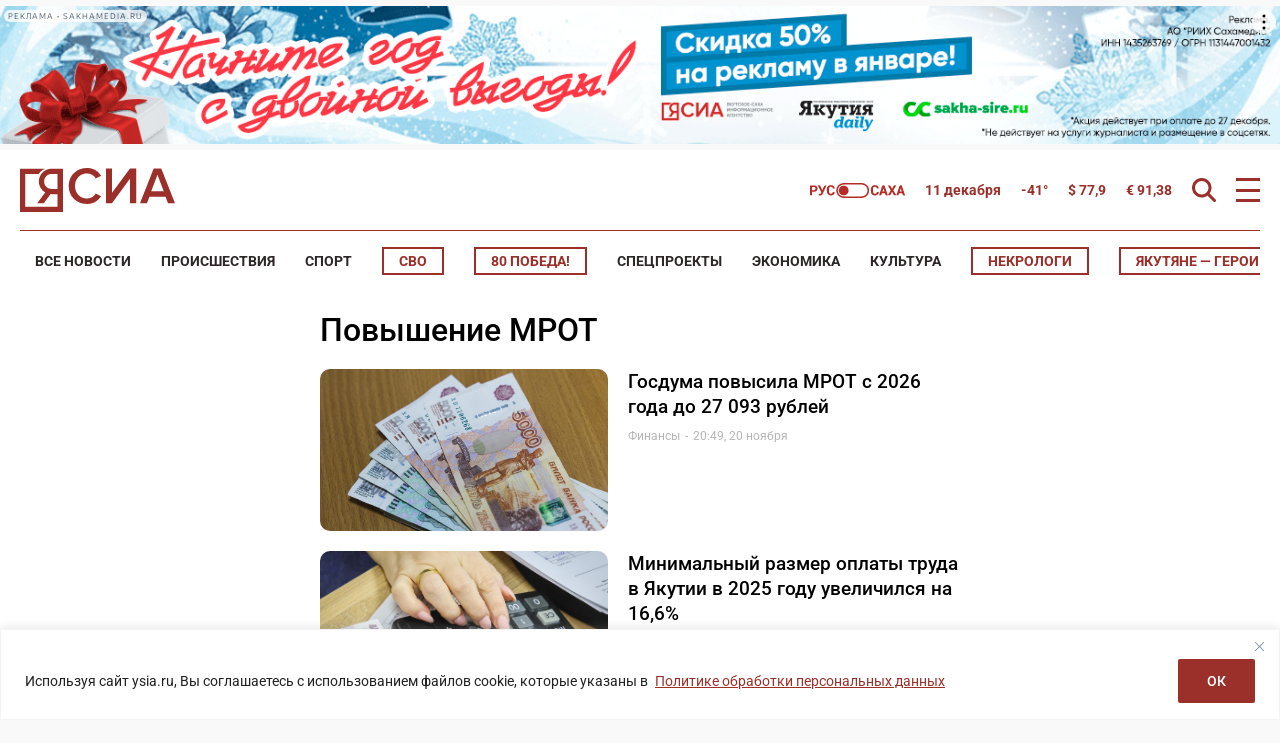

--- FILE ---
content_type: text/html; charset=UTF-8
request_url: https://ysia.ru/tag/povyshenie-mrot/
body_size: 52026
content:
<!doctype html>
<html lang="ru-RU">
    <head>
        <meta charset="UTF-8">
        <meta name="viewport" content="width=device-width, initial-scale=1">
        <title>повышение МРОТ &#8212; Новости Якутии и Якутска — свежие новости онлайн на сайте ysia.ru &#8212; ЯСИА</title>
<meta name='robots' content='max-image-preview:large' />
<link rel="amphtml" href="https://ysia.ru/tag/povyshenie-mrot/amp/" /><meta name="generator" content="AMP for WP 1.1.9"/>        <link rel='dns-prefetch' href='//fonts.googleapis.com'>
        <link rel='dns-prefetch' href='//fonts.gstatic.com'>
        <link rel='dns-prefetch' href='//www.googletagmanager.com'>
        <link rel="preconnect" href="https://fonts.googleapis.com">
        <link rel="preconnect" href="https://fonts.gstatic.com" crossorigin>
        <link rel="preconnect" href="https://counter.yadro.ru">
        <link rel="preconnect" href="https://data.24smi.net">   
			<meta name="description" content="Увеличение МРОТ будет способствовать обеспечению повышения заработной платы около 4,6 млн работников">
			<meta property="og:description" content="Увеличение МРОТ будет способствовать обеспечению повышения заработной платы около 4,6 млн работников">
			<meta name="twitter:description" content="Увеличение МРОТ будет способствовать обеспечению повышения заработной платы около 4,6 млн работников">
                <meta property="og:type" content="website">
		<base href="https://ysia.ru/tag/povyshenie-mrot/">
		    <meta name="robots" content="index,follow,noodp">
		    <meta name="googlebot" content="index,follow">
		<link rel="canonical" href="https://ysia.ru/tag/povyshenie-mrot/">
		<meta property="og:url" content="https://ysia.ru/tag/povyshenie-mrot/">
		
		<meta property="og:title" content="повышение МРОТ &#8212; Новости Якутии и Якутска — свежие новости онлайн на сайте ysia.ru &#8212; ЯСИА">
		<meta property="og:site_name" content="Новости Якутии и Якутска — свежие новости онлайн на сайте ysia.ru &#8212; ЯСИА">
		<meta property="og:locale" content="ru_RU">
		
		<meta name="twitter:card" content="summary_large_image"> 
		<meta name="twitter:site" content="@ysia_news">
		<meta name="twitter:creator" content="@ysia_news">
		<meta name="twitter:url" content="https://ysia.ru/tag/povyshenie-mrot/">
		<meta name="twitter:title" content="повышение МРОТ &#8212; Новости Якутии и Якутска — свежие новости онлайн на сайте ysia.ru &#8212; ЯСИА">
        
		<link rel="image_src" href="https://ysia.ru/wp-content/themes/dmimag-ysia/assets/images/lockup.jpg">
		<meta name="thumbnail" content="https://ysia.ru/wp-content/themes/dmimag-ysia/assets/images/lockup.jpg">
		<meta property="og:image" content="https://ysia.ru/wp-content/themes/dmimag-ysia/assets/images/lockup.jpg">
		<meta property="og:image:width" content="1200">
		<meta property="og:image:height" content="630">
		<meta name="twitter:image:src" content="https://ysia.ru/wp-content/themes/dmimag-ysia/assets/images/lockup.jpg">
		<meta name="twitter:image:width" content="1200">
		<meta name="twitter:image:height" content="630">
		<link rel="apple-touch-icon" sizes="57x57" href="https://ysia.ru/wp-content/themes/dmimag-ysia/assets/images/favicon/apple-icon-57x57.png">
		<link rel="apple-touch-icon" sizes="60x60" href="https://ysia.ru/wp-content/themes/dmimag-ysia/assets/images/favicon/apple-icon-60x60.png">
		<link rel="apple-touch-icon" sizes="72x72" href="https://ysia.ru/wp-content/themes/dmimag-ysia/assets/images/favicon/apple-icon-72x72.png">
		<link rel="apple-touch-icon" sizes="76x76" href="https://ysia.ru/wp-content/themes/dmimag-ysia/assets/images/favicon/apple-icon-76x76.png">
		<link rel="apple-touch-icon" sizes="114x114" href="https://ysia.ru/wp-content/themes/dmimag-ysia/assets/images/favicon/apple-icon-114x114.png">
		<link rel="apple-touch-icon" sizes="120x120" href="https://ysia.ru/wp-content/themes/dmimag-ysia/assets/images/favicon/apple-icon-120x120.png">
		<link rel="apple-touch-icon" sizes="144x144" href="https://ysia.ru/wp-content/themes/dmimag-ysia/assets/images/favicon/apple-icon-144x144.png">
		<link rel="apple-touch-icon" sizes="152x152" href="https://ysia.ru/wp-content/themes/dmimag-ysia/assets/images/favicon/apple-icon-152x152.png">
		<link rel="apple-touch-icon" sizes="180x180" href="https://ysia.ru/wp-content/themes/dmimag-ysia/assets/images/favicon/apple-icon-180x180.png">
		<link rel="icon" type="image/png" sizes="192x192"  href="https://ysia.ru/wp-content/themes/dmimag-ysia/assets/images/favicon/android-icon-192x192.png">
		<link rel="icon" type="image/png" sizes="32x32" href="https://ysia.ru/wp-content/themes/dmimag-ysia/assets/images/favicon/favicon-32x32.png">
		<link rel="icon" type="image/png" sizes="96x96" href="https://ysia.ru/wp-content/themes/dmimag-ysia/assets/images/favicon/favicon-96x96.png">
		<link rel="icon" type="image/png" sizes="16x16" href="https://ysia.ru/wp-content/themes/dmimag-ysia/assets/images/favicon/favicon-16x16.png">
		<link rel="manifest" href="https://ysia.ru/wp-content/themes/dmimag-ysia/assets/images/favicon/manifest.json">
		<meta name="msapplication-TileColor" content="#ffffff">
		<meta name="msapplication-TileImage" content="https://ysia.ru/wp-content/themes/dmimag-ysia/assets/images/favicon/ms-icon-144x144.png">
		<meta name="theme-color" content="#ffffff">
        
        <meta name="proculture-verification" content="4a1b48619a905d7ec0ba0e5e20287eb4">

        <!-- Yandex.RTB -->
        <script>window.yaContextCb=window.yaContextCb||[]</script>
        <script src="https://yandex.ru/ads/system/context.js" async></script>
<!-- ysia.ru is managing ads with Advanced Ads 2.0.14 – https://wpadvancedads.com/ --><script id="advads-ready">
			window.advanced_ads_ready=function(e,a){a=a||"complete";var d=function(e){return"interactive"===a?"loading"!==e:"complete"===e};d(document.readyState)?e():document.addEventListener("readystatechange",(function(a){d(a.target.readyState)&&e()}),{once:"interactive"===a})},window.advanced_ads_ready_queue=window.advanced_ads_ready_queue||[];		</script>
		
		<style type="text/css">
			.mistape-test, .mistape_mistake_inner {color: #9b302a !important;}
			#mistape_dialog h2::before, #mistape_dialog .mistape_action, .mistape-letter-back {background-color: #9b302a !important; }
			#mistape_reported_text:before, #mistape_reported_text:after {border-color: #9b302a !important;}
            .mistape-letter-front .front-left {border-left-color: #9b302a !important;}
            .mistape-letter-front .front-right {border-right-color: #9b302a !important;}
            .mistape-letter-front .front-bottom, .mistape-letter-back > .mistape-letter-back-top, .mistape-letter-top {border-bottom-color: #9b302a !important;}
            .mistape-logo svg {fill: #9b302a !important;}
		</style>
		<style id='wp-img-auto-sizes-contain-inline-css'>
img:is([sizes=auto i],[sizes^="auto," i]){contain-intrinsic-size:3000px 1500px}
/*# sourceURL=wp-img-auto-sizes-contain-inline-css */
</style>
<link rel='stylesheet' id='mistape-front-css' href='https://ysia.ru/wp-content/plugins/mistape/assets/css/mistape-front.css?ver=1.3.9' media='all' />
<style id='theme-style-inline-css'>
html, body, div, span, applet, object, iframe, h1, h2, h3, h4, h5, h6, p, blockquote, pre, a, abbr, acronym, address, big, cite, code, del, dfn, em, font, ins, kbd, q, s, samp, small, strike, strong, sub, sup, tt, var, dl, dt, dd, ol, ul, li, fieldset, form, label, legend, table, caption, tbody, tfoot, thead, tr, th, td { border: 0; font-family: inherit; font-size: 100%; font-style: inherit; font-weight: inherit; margin: 0; outline: 0; padding: 0; vertical-align: baseline; } * { -webkit-box-sizing: border-box; -moz-box-sizing: border-box; box-sizing: border-box; } article, aside, details, figcaption, figure, footer, header, main, nav, section { display: block; } @font-face { font-family: 'Roboto'; font-style: italic; font-weight: 100; font-stretch: 100%; font-display: swap; src: url(https://fonts.gstatic.com/s/roboto/v49/KFO5CnqEu92Fr1Mu53ZEC9_Vu3r1gIhOszmkC3kaWzU.woff2) format('woff2'); unicode-range: U+0460-052F, U+1C80-1C8A, U+20B4, U+2DE0-2DFF, U+A640-A69F, U+FE2E-FE2F; } @font-face { font-family: 'Roboto'; font-style: italic; font-weight: 100; font-stretch: 100%; font-display: swap; src: url(https://fonts.gstatic.com/s/roboto/v49/KFO5CnqEu92Fr1Mu53ZEC9_Vu3r1gIhOszmkAnkaWzU.woff2) format('woff2'); unicode-range: U+0301, U+0400-045F, U+0490-0491, U+04B0-04B1, U+2116; } @font-face { font-family: 'Roboto'; font-style: italic; font-weight: 100; font-stretch: 100%; font-display: swap; src: url(https://fonts.gstatic.com/s/roboto/v49/KFO5CnqEu92Fr1Mu53ZEC9_Vu3r1gIhOszmkenkaWzU.woff2) format('woff2'); unicode-range: U+0302-0303, U+0305, U+0307-0308, U+0310, U+0312, U+0315, U+031A, U+0326-0327, U+032C, U+032F-0330, U+0332-0333, U+0338, U+033A, U+0346, U+034D, U+0391-03A1, U+03A3-03A9, U+03B1-03C9, U+03D1, U+03D5-03D6, U+03F0-03F1, U+03F4-03F5, U+2016-2017, U+2034-2038, U+203C, U+2040, U+2043, U+2047, U+2050, U+2057, U+205F, U+2070-2071, U+2074-208E, U+2090-209C, U+20D0-20DC, U+20E1, U+20E5-20EF, U+2100-2112, U+2114-2115, U+2117-2121, U+2123-214F, U+2190, U+2192, U+2194-21AE, U+21B0-21E5, U+21F1-21F2, U+21F4-2211, U+2213-2214, U+2216-22FF, U+2308-230B, U+2310, U+2319, U+231C-2321, U+2336-237A, U+237C, U+2395, U+239B-23B7, U+23D0, U+23DC-23E1, U+2474-2475, U+25AF, U+25B3, U+25B7, U+25BD, U+25C1, U+25CA, U+25CC, U+25FB, U+266D-266F, U+27C0-27FF, U+2900-2AFF, U+2B0E-2B11, U+2B30-2B4C, U+2BFE, U+3030, U+FF5B, U+FF5D, U+1D400-1D7FF, U+1EE00-1EEFF; } @font-face { font-family: 'Roboto'; font-style: italic; font-weight: 100; font-stretch: 100%; font-display: swap; src: url(https://fonts.gstatic.com/s/roboto/v49/KFO5CnqEu92Fr1Mu53ZEC9_Vu3r1gIhOszmkaHkaWzU.woff2) format('woff2'); unicode-range: U+0001-000C, U+000E-001F, U+007F-009F, U+20DD-20E0, U+20E2-20E4, U+2150-218F, U+2190, U+2192, U+2194-2199, U+21AF, U+21E6-21F0, U+21F3, U+2218-2219, U+2299, U+22C4-22C6, U+2300-243F, U+2440-244A, U+2460-24FF, U+25A0-27BF, U+2800-28FF, U+2921-2922, U+2981, U+29BF, U+29EB, U+2B00-2BFF, U+4DC0-4DFF, U+FFF9-FFFB, U+10140-1018E, U+10190-1019C, U+101A0, U+101D0-101FD, U+102E0-102FB, U+10E60-10E7E, U+1D2C0-1D2D3, U+1D2E0-1D37F, U+1F000-1F0FF, U+1F100-1F1AD, U+1F1E6-1F1FF, U+1F30D-1F30F, U+1F315, U+1F31C, U+1F31E, U+1F320-1F32C, U+1F336, U+1F378, U+1F37D, U+1F382, U+1F393-1F39F, U+1F3A7-1F3A8, U+1F3AC-1F3AF, U+1F3C2, U+1F3C4-1F3C6, U+1F3CA-1F3CE, U+1F3D4-1F3E0, U+1F3ED, U+1F3F1-1F3F3, U+1F3F5-1F3F7, U+1F408, U+1F415, U+1F41F, U+1F426, U+1F43F, U+1F441-1F442, U+1F444, U+1F446-1F449, U+1F44C-1F44E, U+1F453, U+1F46A, U+1F47D, U+1F4A3, U+1F4B0, U+1F4B3, U+1F4B9, U+1F4BB, U+1F4BF, U+1F4C8-1F4CB, U+1F4D6, U+1F4DA, U+1F4DF, U+1F4E3-1F4E6, U+1F4EA-1F4ED, U+1F4F7, U+1F4F9-1F4FB, U+1F4FD-1F4FE, U+1F503, U+1F507-1F50B, U+1F50D, U+1F512-1F513, U+1F53E-1F54A, U+1F54F-1F5FA, U+1F610, U+1F650-1F67F, U+1F687, U+1F68D, U+1F691, U+1F694, U+1F698, U+1F6AD, U+1F6B2, U+1F6B9-1F6BA, U+1F6BC, U+1F6C6-1F6CF, U+1F6D3-1F6D7, U+1F6E0-1F6EA, U+1F6F0-1F6F3, U+1F6F7-1F6FC, U+1F700-1F7FF, U+1F800-1F80B, U+1F810-1F847, U+1F850-1F859, U+1F860-1F887, U+1F890-1F8AD, U+1F8B0-1F8BB, U+1F8C0-1F8C1, U+1F900-1F90B, U+1F93B, U+1F946, U+1F984, U+1F996, U+1F9E9, U+1FA00-1FA6F, U+1FA70-1FA7C, U+1FA80-1FA89, U+1FA8F-1FAC6, U+1FACE-1FADC, U+1FADF-1FAE9, U+1FAF0-1FAF8, U+1FB00-1FBFF; } @font-face { font-family: 'Roboto'; font-style: italic; font-weight: 100; font-stretch: 100%; font-display: swap; src: url(https://fonts.gstatic.com/s/roboto/v49/KFO5CnqEu92Fr1Mu53ZEC9_Vu3r1gIhOszmkCHkaWzU.woff2) format('woff2'); unicode-range: U+0100-02BA, U+02BD-02C5, U+02C7-02CC, U+02CE-02D7, U+02DD-02FF, U+0304, U+0308, U+0329, U+1D00-1DBF, U+1E00-1E9F, U+1EF2-1EFF, U+2020, U+20A0-20AB, U+20AD-20C0, U+2113, U+2C60-2C7F, U+A720-A7FF; } @font-face { font-family: 'Roboto'; font-style: italic; font-weight: 100; font-stretch: 100%; font-display: swap; src: url(https://fonts.gstatic.com/s/roboto/v49/KFO5CnqEu92Fr1Mu53ZEC9_Vu3r1gIhOszmkBnka.woff2) format('woff2'); unicode-range: U+0000-00FF, U+0131, U+0152-0153, U+02BB-02BC, U+02C6, U+02DA, U+02DC, U+0304, U+0308, U+0329, U+2000-206F, U+20AC, U+2122, U+2191, U+2193, U+2212, U+2215, U+FEFF, U+FFFD; } @font-face { font-family: 'Roboto'; font-style: italic; font-weight: 300; font-stretch: 100%; font-display: swap; src: url(https://fonts.gstatic.com/s/roboto/v49/KFO5CnqEu92Fr1Mu53ZEC9_Vu3r1gIhOszmkC3kaWzU.woff2) format('woff2'); unicode-range: U+0460-052F, U+1C80-1C8A, U+20B4, U+2DE0-2DFF, U+A640-A69F, U+FE2E-FE2F; } @font-face { font-family: 'Roboto'; font-style: italic; font-weight: 300; font-stretch: 100%; font-display: swap; src: url(https://fonts.gstatic.com/s/roboto/v49/KFO5CnqEu92Fr1Mu53ZEC9_Vu3r1gIhOszmkAnkaWzU.woff2) format('woff2'); unicode-range: U+0301, U+0400-045F, U+0490-0491, U+04B0-04B1, U+2116; } @font-face { font-family: 'Roboto'; font-style: italic; font-weight: 300; font-stretch: 100%; font-display: swap; src: url(https://fonts.gstatic.com/s/roboto/v49/KFO5CnqEu92Fr1Mu53ZEC9_Vu3r1gIhOszmkenkaWzU.woff2) format('woff2'); unicode-range: U+0302-0303, U+0305, U+0307-0308, U+0310, U+0312, U+0315, U+031A, U+0326-0327, U+032C, U+032F-0330, U+0332-0333, U+0338, U+033A, U+0346, U+034D, U+0391-03A1, U+03A3-03A9, U+03B1-03C9, U+03D1, U+03D5-03D6, U+03F0-03F1, U+03F4-03F5, U+2016-2017, U+2034-2038, U+203C, U+2040, U+2043, U+2047, U+2050, U+2057, U+205F, U+2070-2071, U+2074-208E, U+2090-209C, U+20D0-20DC, U+20E1, U+20E5-20EF, U+2100-2112, U+2114-2115, U+2117-2121, U+2123-214F, U+2190, U+2192, U+2194-21AE, U+21B0-21E5, U+21F1-21F2, U+21F4-2211, U+2213-2214, U+2216-22FF, U+2308-230B, U+2310, U+2319, U+231C-2321, U+2336-237A, U+237C, U+2395, U+239B-23B7, U+23D0, U+23DC-23E1, U+2474-2475, U+25AF, U+25B3, U+25B7, U+25BD, U+25C1, U+25CA, U+25CC, U+25FB, U+266D-266F, U+27C0-27FF, U+2900-2AFF, U+2B0E-2B11, U+2B30-2B4C, U+2BFE, U+3030, U+FF5B, U+FF5D, U+1D400-1D7FF, U+1EE00-1EEFF; } @font-face { font-family: 'Roboto'; font-style: italic; font-weight: 300; font-stretch: 100%; font-display: swap; src: url(https://fonts.gstatic.com/s/roboto/v49/KFO5CnqEu92Fr1Mu53ZEC9_Vu3r1gIhOszmkaHkaWzU.woff2) format('woff2'); unicode-range: U+0001-000C, U+000E-001F, U+007F-009F, U+20DD-20E0, U+20E2-20E4, U+2150-218F, U+2190, U+2192, U+2194-2199, U+21AF, U+21E6-21F0, U+21F3, U+2218-2219, U+2299, U+22C4-22C6, U+2300-243F, U+2440-244A, U+2460-24FF, U+25A0-27BF, U+2800-28FF, U+2921-2922, U+2981, U+29BF, U+29EB, U+2B00-2BFF, U+4DC0-4DFF, U+FFF9-FFFB, U+10140-1018E, U+10190-1019C, U+101A0, U+101D0-101FD, U+102E0-102FB, U+10E60-10E7E, U+1D2C0-1D2D3, U+1D2E0-1D37F, U+1F000-1F0FF, U+1F100-1F1AD, U+1F1E6-1F1FF, U+1F30D-1F30F, U+1F315, U+1F31C, U+1F31E, U+1F320-1F32C, U+1F336, U+1F378, U+1F37D, U+1F382, U+1F393-1F39F, U+1F3A7-1F3A8, U+1F3AC-1F3AF, U+1F3C2, U+1F3C4-1F3C6, U+1F3CA-1F3CE, U+1F3D4-1F3E0, U+1F3ED, U+1F3F1-1F3F3, U+1F3F5-1F3F7, U+1F408, U+1F415, U+1F41F, U+1F426, U+1F43F, U+1F441-1F442, U+1F444, U+1F446-1F449, U+1F44C-1F44E, U+1F453, U+1F46A, U+1F47D, U+1F4A3, U+1F4B0, U+1F4B3, U+1F4B9, U+1F4BB, U+1F4BF, U+1F4C8-1F4CB, U+1F4D6, U+1F4DA, U+1F4DF, U+1F4E3-1F4E6, U+1F4EA-1F4ED, U+1F4F7, U+1F4F9-1F4FB, U+1F4FD-1F4FE, U+1F503, U+1F507-1F50B, U+1F50D, U+1F512-1F513, U+1F53E-1F54A, U+1F54F-1F5FA, U+1F610, U+1F650-1F67F, U+1F687, U+1F68D, U+1F691, U+1F694, U+1F698, U+1F6AD, U+1F6B2, U+1F6B9-1F6BA, U+1F6BC, U+1F6C6-1F6CF, U+1F6D3-1F6D7, U+1F6E0-1F6EA, U+1F6F0-1F6F3, U+1F6F7-1F6FC, U+1F700-1F7FF, U+1F800-1F80B, U+1F810-1F847, U+1F850-1F859, U+1F860-1F887, U+1F890-1F8AD, U+1F8B0-1F8BB, U+1F8C0-1F8C1, U+1F900-1F90B, U+1F93B, U+1F946, U+1F984, U+1F996, U+1F9E9, U+1FA00-1FA6F, U+1FA70-1FA7C, U+1FA80-1FA89, U+1FA8F-1FAC6, U+1FACE-1FADC, U+1FADF-1FAE9, U+1FAF0-1FAF8, U+1FB00-1FBFF; } @font-face { font-family: 'Roboto'; font-style: italic; font-weight: 300; font-stretch: 100%; font-display: swap; src: url(https://fonts.gstatic.com/s/roboto/v49/KFO5CnqEu92Fr1Mu53ZEC9_Vu3r1gIhOszmkCHkaWzU.woff2) format('woff2'); unicode-range: U+0100-02BA, U+02BD-02C5, U+02C7-02CC, U+02CE-02D7, U+02DD-02FF, U+0304, U+0308, U+0329, U+1D00-1DBF, U+1E00-1E9F, U+1EF2-1EFF, U+2020, U+20A0-20AB, U+20AD-20C0, U+2113, U+2C60-2C7F, U+A720-A7FF; } @font-face { font-family: 'Roboto'; font-style: italic; font-weight: 300; font-stretch: 100%; font-display: swap; src: url(https://fonts.gstatic.com/s/roboto/v49/KFO5CnqEu92Fr1Mu53ZEC9_Vu3r1gIhOszmkBnka.woff2) format('woff2'); unicode-range: U+0000-00FF, U+0131, U+0152-0153, U+02BB-02BC, U+02C6, U+02DA, U+02DC, U+0304, U+0308, U+0329, U+2000-206F, U+20AC, U+2122, U+2191, U+2193, U+2212, U+2215, U+FEFF, U+FFFD; } @font-face { font-family: 'Roboto'; font-style: italic; font-weight: 400; font-stretch: 100%; font-display: swap; src: url(https://fonts.gstatic.com/s/roboto/v49/KFO5CnqEu92Fr1Mu53ZEC9_Vu3r1gIhOszmkC3kaWzU.woff2) format('woff2'); unicode-range: U+0460-052F, U+1C80-1C8A, U+20B4, U+2DE0-2DFF, U+A640-A69F, U+FE2E-FE2F; } @font-face { font-family: 'Roboto'; font-style: italic; font-weight: 400; font-stretch: 100%; font-display: swap; src: url(https://fonts.gstatic.com/s/roboto/v49/KFO5CnqEu92Fr1Mu53ZEC9_Vu3r1gIhOszmkAnkaWzU.woff2) format('woff2'); unicode-range: U+0301, U+0400-045F, U+0490-0491, U+04B0-04B1, U+2116; } @font-face { font-family: 'Roboto'; font-style: italic; font-weight: 400; font-stretch: 100%; font-display: swap; src: url(https://fonts.gstatic.com/s/roboto/v49/KFO5CnqEu92Fr1Mu53ZEC9_Vu3r1gIhOszmkenkaWzU.woff2) format('woff2'); unicode-range: U+0302-0303, U+0305, U+0307-0308, U+0310, U+0312, U+0315, U+031A, U+0326-0327, U+032C, U+032F-0330, U+0332-0333, U+0338, U+033A, U+0346, U+034D, U+0391-03A1, U+03A3-03A9, U+03B1-03C9, U+03D1, U+03D5-03D6, U+03F0-03F1, U+03F4-03F5, U+2016-2017, U+2034-2038, U+203C, U+2040, U+2043, U+2047, U+2050, U+2057, U+205F, U+2070-2071, U+2074-208E, U+2090-209C, U+20D0-20DC, U+20E1, U+20E5-20EF, U+2100-2112, U+2114-2115, U+2117-2121, U+2123-214F, U+2190, U+2192, U+2194-21AE, U+21B0-21E5, U+21F1-21F2, U+21F4-2211, U+2213-2214, U+2216-22FF, U+2308-230B, U+2310, U+2319, U+231C-2321, U+2336-237A, U+237C, U+2395, U+239B-23B7, U+23D0, U+23DC-23E1, U+2474-2475, U+25AF, U+25B3, U+25B7, U+25BD, U+25C1, U+25CA, U+25CC, U+25FB, U+266D-266F, U+27C0-27FF, U+2900-2AFF, U+2B0E-2B11, U+2B30-2B4C, U+2BFE, U+3030, U+FF5B, U+FF5D, U+1D400-1D7FF, U+1EE00-1EEFF; } @font-face { font-family: 'Roboto'; font-style: italic; font-weight: 400; font-stretch: 100%; font-display: swap; src: url(https://fonts.gstatic.com/s/roboto/v49/KFO5CnqEu92Fr1Mu53ZEC9_Vu3r1gIhOszmkaHkaWzU.woff2) format('woff2'); unicode-range: U+0001-000C, U+000E-001F, U+007F-009F, U+20DD-20E0, U+20E2-20E4, U+2150-218F, U+2190, U+2192, U+2194-2199, U+21AF, U+21E6-21F0, U+21F3, U+2218-2219, U+2299, U+22C4-22C6, U+2300-243F, U+2440-244A, U+2460-24FF, U+25A0-27BF, U+2800-28FF, U+2921-2922, U+2981, U+29BF, U+29EB, U+2B00-2BFF, U+4DC0-4DFF, U+FFF9-FFFB, U+10140-1018E, U+10190-1019C, U+101A0, U+101D0-101FD, U+102E0-102FB, U+10E60-10E7E, U+1D2C0-1D2D3, U+1D2E0-1D37F, U+1F000-1F0FF, U+1F100-1F1AD, U+1F1E6-1F1FF, U+1F30D-1F30F, U+1F315, U+1F31C, U+1F31E, U+1F320-1F32C, U+1F336, U+1F378, U+1F37D, U+1F382, U+1F393-1F39F, U+1F3A7-1F3A8, U+1F3AC-1F3AF, U+1F3C2, U+1F3C4-1F3C6, U+1F3CA-1F3CE, U+1F3D4-1F3E0, U+1F3ED, U+1F3F1-1F3F3, U+1F3F5-1F3F7, U+1F408, U+1F415, U+1F41F, U+1F426, U+1F43F, U+1F441-1F442, U+1F444, U+1F446-1F449, U+1F44C-1F44E, U+1F453, U+1F46A, U+1F47D, U+1F4A3, U+1F4B0, U+1F4B3, U+1F4B9, U+1F4BB, U+1F4BF, U+1F4C8-1F4CB, U+1F4D6, U+1F4DA, U+1F4DF, U+1F4E3-1F4E6, U+1F4EA-1F4ED, U+1F4F7, U+1F4F9-1F4FB, U+1F4FD-1F4FE, U+1F503, U+1F507-1F50B, U+1F50D, U+1F512-1F513, U+1F53E-1F54A, U+1F54F-1F5FA, U+1F610, U+1F650-1F67F, U+1F687, U+1F68D, U+1F691, U+1F694, U+1F698, U+1F6AD, U+1F6B2, U+1F6B9-1F6BA, U+1F6BC, U+1F6C6-1F6CF, U+1F6D3-1F6D7, U+1F6E0-1F6EA, U+1F6F0-1F6F3, U+1F6F7-1F6FC, U+1F700-1F7FF, U+1F800-1F80B, U+1F810-1F847, U+1F850-1F859, U+1F860-1F887, U+1F890-1F8AD, U+1F8B0-1F8BB, U+1F8C0-1F8C1, U+1F900-1F90B, U+1F93B, U+1F946, U+1F984, U+1F996, U+1F9E9, U+1FA00-1FA6F, U+1FA70-1FA7C, U+1FA80-1FA89, U+1FA8F-1FAC6, U+1FACE-1FADC, U+1FADF-1FAE9, U+1FAF0-1FAF8, U+1FB00-1FBFF; } @font-face { font-family: 'Roboto'; font-style: italic; font-weight: 400; font-stretch: 100%; font-display: swap; src: url(https://fonts.gstatic.com/s/roboto/v49/KFO5CnqEu92Fr1Mu53ZEC9_Vu3r1gIhOszmkCHkaWzU.woff2) format('woff2'); unicode-range: U+0100-02BA, U+02BD-02C5, U+02C7-02CC, U+02CE-02D7, U+02DD-02FF, U+0304, U+0308, U+0329, U+1D00-1DBF, U+1E00-1E9F, U+1EF2-1EFF, U+2020, U+20A0-20AB, U+20AD-20C0, U+2113, U+2C60-2C7F, U+A720-A7FF; } @font-face { font-family: 'Roboto'; font-style: italic; font-weight: 400; font-stretch: 100%; font-display: swap; src: url(https://fonts.gstatic.com/s/roboto/v49/KFO5CnqEu92Fr1Mu53ZEC9_Vu3r1gIhOszmkBnka.woff2) format('woff2'); unicode-range: U+0000-00FF, U+0131, U+0152-0153, U+02BB-02BC, U+02C6, U+02DA, U+02DC, U+0304, U+0308, U+0329, U+2000-206F, U+20AC, U+2122, U+2191, U+2193, U+2212, U+2215, U+FEFF, U+FFFD; } @font-face { font-family: 'Roboto'; font-style: italic; font-weight: 500; font-stretch: 100%; font-display: swap; src: url(https://fonts.gstatic.com/s/roboto/v49/KFO5CnqEu92Fr1Mu53ZEC9_Vu3r1gIhOszmkC3kaWzU.woff2) format('woff2'); unicode-range: U+0460-052F, U+1C80-1C8A, U+20B4, U+2DE0-2DFF, U+A640-A69F, U+FE2E-FE2F; } @font-face { font-family: 'Roboto'; font-style: italic; font-weight: 500; font-stretch: 100%; font-display: swap; src: url(https://fonts.gstatic.com/s/roboto/v49/KFO5CnqEu92Fr1Mu53ZEC9_Vu3r1gIhOszmkAnkaWzU.woff2) format('woff2'); unicode-range: U+0301, U+0400-045F, U+0490-0491, U+04B0-04B1, U+2116; } @font-face { font-family: 'Roboto'; font-style: italic; font-weight: 500; font-stretch: 100%; font-display: swap; src: url(https://fonts.gstatic.com/s/roboto/v49/KFO5CnqEu92Fr1Mu53ZEC9_Vu3r1gIhOszmkenkaWzU.woff2) format('woff2'); unicode-range: U+0302-0303, U+0305, U+0307-0308, U+0310, U+0312, U+0315, U+031A, U+0326-0327, U+032C, U+032F-0330, U+0332-0333, U+0338, U+033A, U+0346, U+034D, U+0391-03A1, U+03A3-03A9, U+03B1-03C9, U+03D1, U+03D5-03D6, U+03F0-03F1, U+03F4-03F5, U+2016-2017, U+2034-2038, U+203C, U+2040, U+2043, U+2047, U+2050, U+2057, U+205F, U+2070-2071, U+2074-208E, U+2090-209C, U+20D0-20DC, U+20E1, U+20E5-20EF, U+2100-2112, U+2114-2115, U+2117-2121, U+2123-214F, U+2190, U+2192, U+2194-21AE, U+21B0-21E5, U+21F1-21F2, U+21F4-2211, U+2213-2214, U+2216-22FF, U+2308-230B, U+2310, U+2319, U+231C-2321, U+2336-237A, U+237C, U+2395, U+239B-23B7, U+23D0, U+23DC-23E1, U+2474-2475, U+25AF, U+25B3, U+25B7, U+25BD, U+25C1, U+25CA, U+25CC, U+25FB, U+266D-266F, U+27C0-27FF, U+2900-2AFF, U+2B0E-2B11, U+2B30-2B4C, U+2BFE, U+3030, U+FF5B, U+FF5D, U+1D400-1D7FF, U+1EE00-1EEFF; } @font-face { font-family: 'Roboto'; font-style: italic; font-weight: 500; font-stretch: 100%; font-display: swap; src: url(https://fonts.gstatic.com/s/roboto/v49/KFO5CnqEu92Fr1Mu53ZEC9_Vu3r1gIhOszmkaHkaWzU.woff2) format('woff2'); unicode-range: U+0001-000C, U+000E-001F, U+007F-009F, U+20DD-20E0, U+20E2-20E4, U+2150-218F, U+2190, U+2192, U+2194-2199, U+21AF, U+21E6-21F0, U+21F3, U+2218-2219, U+2299, U+22C4-22C6, U+2300-243F, U+2440-244A, U+2460-24FF, U+25A0-27BF, U+2800-28FF, U+2921-2922, U+2981, U+29BF, U+29EB, U+2B00-2BFF, U+4DC0-4DFF, U+FFF9-FFFB, U+10140-1018E, U+10190-1019C, U+101A0, U+101D0-101FD, U+102E0-102FB, U+10E60-10E7E, U+1D2C0-1D2D3, U+1D2E0-1D37F, U+1F000-1F0FF, U+1F100-1F1AD, U+1F1E6-1F1FF, U+1F30D-1F30F, U+1F315, U+1F31C, U+1F31E, U+1F320-1F32C, U+1F336, U+1F378, U+1F37D, U+1F382, U+1F393-1F39F, U+1F3A7-1F3A8, U+1F3AC-1F3AF, U+1F3C2, U+1F3C4-1F3C6, U+1F3CA-1F3CE, U+1F3D4-1F3E0, U+1F3ED, U+1F3F1-1F3F3, U+1F3F5-1F3F7, U+1F408, U+1F415, U+1F41F, U+1F426, U+1F43F, U+1F441-1F442, U+1F444, U+1F446-1F449, U+1F44C-1F44E, U+1F453, U+1F46A, U+1F47D, U+1F4A3, U+1F4B0, U+1F4B3, U+1F4B9, U+1F4BB, U+1F4BF, U+1F4C8-1F4CB, U+1F4D6, U+1F4DA, U+1F4DF, U+1F4E3-1F4E6, U+1F4EA-1F4ED, U+1F4F7, U+1F4F9-1F4FB, U+1F4FD-1F4FE, U+1F503, U+1F507-1F50B, U+1F50D, U+1F512-1F513, U+1F53E-1F54A, U+1F54F-1F5FA, U+1F610, U+1F650-1F67F, U+1F687, U+1F68D, U+1F691, U+1F694, U+1F698, U+1F6AD, U+1F6B2, U+1F6B9-1F6BA, U+1F6BC, U+1F6C6-1F6CF, U+1F6D3-1F6D7, U+1F6E0-1F6EA, U+1F6F0-1F6F3, U+1F6F7-1F6FC, U+1F700-1F7FF, U+1F800-1F80B, U+1F810-1F847, U+1F850-1F859, U+1F860-1F887, U+1F890-1F8AD, U+1F8B0-1F8BB, U+1F8C0-1F8C1, U+1F900-1F90B, U+1F93B, U+1F946, U+1F984, U+1F996, U+1F9E9, U+1FA00-1FA6F, U+1FA70-1FA7C, U+1FA80-1FA89, U+1FA8F-1FAC6, U+1FACE-1FADC, U+1FADF-1FAE9, U+1FAF0-1FAF8, U+1FB00-1FBFF; } @font-face { font-family: 'Roboto'; font-style: italic; font-weight: 500; font-stretch: 100%; font-display: swap; src: url(https://fonts.gstatic.com/s/roboto/v49/KFO5CnqEu92Fr1Mu53ZEC9_Vu3r1gIhOszmkCHkaWzU.woff2) format('woff2'); unicode-range: U+0100-02BA, U+02BD-02C5, U+02C7-02CC, U+02CE-02D7, U+02DD-02FF, U+0304, U+0308, U+0329, U+1D00-1DBF, U+1E00-1E9F, U+1EF2-1EFF, U+2020, U+20A0-20AB, U+20AD-20C0, U+2113, U+2C60-2C7F, U+A720-A7FF; } @font-face { font-family: 'Roboto'; font-style: italic; font-weight: 500; font-stretch: 100%; font-display: swap; src: url(https://fonts.gstatic.com/s/roboto/v49/KFO5CnqEu92Fr1Mu53ZEC9_Vu3r1gIhOszmkBnka.woff2) format('woff2'); unicode-range: U+0000-00FF, U+0131, U+0152-0153, U+02BB-02BC, U+02C6, U+02DA, U+02DC, U+0304, U+0308, U+0329, U+2000-206F, U+20AC, U+2122, U+2191, U+2193, U+2212, U+2215, U+FEFF, U+FFFD; } @font-face { font-family: 'Roboto'; font-style: italic; font-weight: 700; font-stretch: 100%; font-display: swap; src: url(https://fonts.gstatic.com/s/roboto/v49/KFO5CnqEu92Fr1Mu53ZEC9_Vu3r1gIhOszmkC3kaWzU.woff2) format('woff2'); unicode-range: U+0460-052F, U+1C80-1C8A, U+20B4, U+2DE0-2DFF, U+A640-A69F, U+FE2E-FE2F; } @font-face { font-family: 'Roboto'; font-style: italic; font-weight: 700; font-stretch: 100%; font-display: swap; src: url(https://fonts.gstatic.com/s/roboto/v49/KFO5CnqEu92Fr1Mu53ZEC9_Vu3r1gIhOszmkAnkaWzU.woff2) format('woff2'); unicode-range: U+0301, U+0400-045F, U+0490-0491, U+04B0-04B1, U+2116; } @font-face { font-family: 'Roboto'; font-style: italic; font-weight: 700; font-stretch: 100%; font-display: swap; src: url(https://fonts.gstatic.com/s/roboto/v49/KFO5CnqEu92Fr1Mu53ZEC9_Vu3r1gIhOszmkenkaWzU.woff2) format('woff2'); unicode-range: U+0302-0303, U+0305, U+0307-0308, U+0310, U+0312, U+0315, U+031A, U+0326-0327, U+032C, U+032F-0330, U+0332-0333, U+0338, U+033A, U+0346, U+034D, U+0391-03A1, U+03A3-03A9, U+03B1-03C9, U+03D1, U+03D5-03D6, U+03F0-03F1, U+03F4-03F5, U+2016-2017, U+2034-2038, U+203C, U+2040, U+2043, U+2047, U+2050, U+2057, U+205F, U+2070-2071, U+2074-208E, U+2090-209C, U+20D0-20DC, U+20E1, U+20E5-20EF, U+2100-2112, U+2114-2115, U+2117-2121, U+2123-214F, U+2190, U+2192, U+2194-21AE, U+21B0-21E5, U+21F1-21F2, U+21F4-2211, U+2213-2214, U+2216-22FF, U+2308-230B, U+2310, U+2319, U+231C-2321, U+2336-237A, U+237C, U+2395, U+239B-23B7, U+23D0, U+23DC-23E1, U+2474-2475, U+25AF, U+25B3, U+25B7, U+25BD, U+25C1, U+25CA, U+25CC, U+25FB, U+266D-266F, U+27C0-27FF, U+2900-2AFF, U+2B0E-2B11, U+2B30-2B4C, U+2BFE, U+3030, U+FF5B, U+FF5D, U+1D400-1D7FF, U+1EE00-1EEFF; } @font-face { font-family: 'Roboto'; font-style: italic; font-weight: 700; font-stretch: 100%; font-display: swap; src: url(https://fonts.gstatic.com/s/roboto/v49/KFO5CnqEu92Fr1Mu53ZEC9_Vu3r1gIhOszmkaHkaWzU.woff2) format('woff2'); unicode-range: U+0001-000C, U+000E-001F, U+007F-009F, U+20DD-20E0, U+20E2-20E4, U+2150-218F, U+2190, U+2192, U+2194-2199, U+21AF, U+21E6-21F0, U+21F3, U+2218-2219, U+2299, U+22C4-22C6, U+2300-243F, U+2440-244A, U+2460-24FF, U+25A0-27BF, U+2800-28FF, U+2921-2922, U+2981, U+29BF, U+29EB, U+2B00-2BFF, U+4DC0-4DFF, U+FFF9-FFFB, U+10140-1018E, U+10190-1019C, U+101A0, U+101D0-101FD, U+102E0-102FB, U+10E60-10E7E, U+1D2C0-1D2D3, U+1D2E0-1D37F, U+1F000-1F0FF, U+1F100-1F1AD, U+1F1E6-1F1FF, U+1F30D-1F30F, U+1F315, U+1F31C, U+1F31E, U+1F320-1F32C, U+1F336, U+1F378, U+1F37D, U+1F382, U+1F393-1F39F, U+1F3A7-1F3A8, U+1F3AC-1F3AF, U+1F3C2, U+1F3C4-1F3C6, U+1F3CA-1F3CE, U+1F3D4-1F3E0, U+1F3ED, U+1F3F1-1F3F3, U+1F3F5-1F3F7, U+1F408, U+1F415, U+1F41F, U+1F426, U+1F43F, U+1F441-1F442, U+1F444, U+1F446-1F449, U+1F44C-1F44E, U+1F453, U+1F46A, U+1F47D, U+1F4A3, U+1F4B0, U+1F4B3, U+1F4B9, U+1F4BB, U+1F4BF, U+1F4C8-1F4CB, U+1F4D6, U+1F4DA, U+1F4DF, U+1F4E3-1F4E6, U+1F4EA-1F4ED, U+1F4F7, U+1F4F9-1F4FB, U+1F4FD-1F4FE, U+1F503, U+1F507-1F50B, U+1F50D, U+1F512-1F513, U+1F53E-1F54A, U+1F54F-1F5FA, U+1F610, U+1F650-1F67F, U+1F687, U+1F68D, U+1F691, U+1F694, U+1F698, U+1F6AD, U+1F6B2, U+1F6B9-1F6BA, U+1F6BC, U+1F6C6-1F6CF, U+1F6D3-1F6D7, U+1F6E0-1F6EA, U+1F6F0-1F6F3, U+1F6F7-1F6FC, U+1F700-1F7FF, U+1F800-1F80B, U+1F810-1F847, U+1F850-1F859, U+1F860-1F887, U+1F890-1F8AD, U+1F8B0-1F8BB, U+1F8C0-1F8C1, U+1F900-1F90B, U+1F93B, U+1F946, U+1F984, U+1F996, U+1F9E9, U+1FA00-1FA6F, U+1FA70-1FA7C, U+1FA80-1FA89, U+1FA8F-1FAC6, U+1FACE-1FADC, U+1FADF-1FAE9, U+1FAF0-1FAF8, U+1FB00-1FBFF; } @font-face { font-family: 'Roboto'; font-style: italic; font-weight: 700; font-stretch: 100%; font-display: swap; src: url(https://fonts.gstatic.com/s/roboto/v49/KFO5CnqEu92Fr1Mu53ZEC9_Vu3r1gIhOszmkCHkaWzU.woff2) format('woff2'); unicode-range: U+0100-02BA, U+02BD-02C5, U+02C7-02CC, U+02CE-02D7, U+02DD-02FF, U+0304, U+0308, U+0329, U+1D00-1DBF, U+1E00-1E9F, U+1EF2-1EFF, U+2020, U+20A0-20AB, U+20AD-20C0, U+2113, U+2C60-2C7F, U+A720-A7FF; } @font-face { font-family: 'Roboto'; font-style: italic; font-weight: 700; font-stretch: 100%; font-display: swap; src: url(https://fonts.gstatic.com/s/roboto/v49/KFO5CnqEu92Fr1Mu53ZEC9_Vu3r1gIhOszmkBnka.woff2) format('woff2'); unicode-range: U+0000-00FF, U+0131, U+0152-0153, U+02BB-02BC, U+02C6, U+02DA, U+02DC, U+0304, U+0308, U+0329, U+2000-206F, U+20AC, U+2122, U+2191, U+2193, U+2212, U+2215, U+FEFF, U+FFFD; } @font-face { font-family: 'Roboto'; font-style: italic; font-weight: 900; font-stretch: 100%; font-display: swap; src: url(https://fonts.gstatic.com/s/roboto/v49/KFO5CnqEu92Fr1Mu53ZEC9_Vu3r1gIhOszmkC3kaWzU.woff2) format('woff2'); unicode-range: U+0460-052F, U+1C80-1C8A, U+20B4, U+2DE0-2DFF, U+A640-A69F, U+FE2E-FE2F; } @font-face { font-family: 'Roboto'; font-style: italic; font-weight: 900; font-stretch: 100%; font-display: swap; src: url(https://fonts.gstatic.com/s/roboto/v49/KFO5CnqEu92Fr1Mu53ZEC9_Vu3r1gIhOszmkAnkaWzU.woff2) format('woff2'); unicode-range: U+0301, U+0400-045F, U+0490-0491, U+04B0-04B1, U+2116; } @font-face { font-family: 'Roboto'; font-style: italic; font-weight: 900; font-stretch: 100%; font-display: swap; src: url(https://fonts.gstatic.com/s/roboto/v49/KFO5CnqEu92Fr1Mu53ZEC9_Vu3r1gIhOszmkenkaWzU.woff2) format('woff2'); unicode-range: U+0302-0303, U+0305, U+0307-0308, U+0310, U+0312, U+0315, U+031A, U+0326-0327, U+032C, U+032F-0330, U+0332-0333, U+0338, U+033A, U+0346, U+034D, U+0391-03A1, U+03A3-03A9, U+03B1-03C9, U+03D1, U+03D5-03D6, U+03F0-03F1, U+03F4-03F5, U+2016-2017, U+2034-2038, U+203C, U+2040, U+2043, U+2047, U+2050, U+2057, U+205F, U+2070-2071, U+2074-208E, U+2090-209C, U+20D0-20DC, U+20E1, U+20E5-20EF, U+2100-2112, U+2114-2115, U+2117-2121, U+2123-214F, U+2190, U+2192, U+2194-21AE, U+21B0-21E5, U+21F1-21F2, U+21F4-2211, U+2213-2214, U+2216-22FF, U+2308-230B, U+2310, U+2319, U+231C-2321, U+2336-237A, U+237C, U+2395, U+239B-23B7, U+23D0, U+23DC-23E1, U+2474-2475, U+25AF, U+25B3, U+25B7, U+25BD, U+25C1, U+25CA, U+25CC, U+25FB, U+266D-266F, U+27C0-27FF, U+2900-2AFF, U+2B0E-2B11, U+2B30-2B4C, U+2BFE, U+3030, U+FF5B, U+FF5D, U+1D400-1D7FF, U+1EE00-1EEFF; } @font-face { font-family: 'Roboto'; font-style: italic; font-weight: 900; font-stretch: 100%; font-display: swap; src: url(https://fonts.gstatic.com/s/roboto/v49/KFO5CnqEu92Fr1Mu53ZEC9_Vu3r1gIhOszmkaHkaWzU.woff2) format('woff2'); unicode-range: U+0001-000C, U+000E-001F, U+007F-009F, U+20DD-20E0, U+20E2-20E4, U+2150-218F, U+2190, U+2192, U+2194-2199, U+21AF, U+21E6-21F0, U+21F3, U+2218-2219, U+2299, U+22C4-22C6, U+2300-243F, U+2440-244A, U+2460-24FF, U+25A0-27BF, U+2800-28FF, U+2921-2922, U+2981, U+29BF, U+29EB, U+2B00-2BFF, U+4DC0-4DFF, U+FFF9-FFFB, U+10140-1018E, U+10190-1019C, U+101A0, U+101D0-101FD, U+102E0-102FB, U+10E60-10E7E, U+1D2C0-1D2D3, U+1D2E0-1D37F, U+1F000-1F0FF, U+1F100-1F1AD, U+1F1E6-1F1FF, U+1F30D-1F30F, U+1F315, U+1F31C, U+1F31E, U+1F320-1F32C, U+1F336, U+1F378, U+1F37D, U+1F382, U+1F393-1F39F, U+1F3A7-1F3A8, U+1F3AC-1F3AF, U+1F3C2, U+1F3C4-1F3C6, U+1F3CA-1F3CE, U+1F3D4-1F3E0, U+1F3ED, U+1F3F1-1F3F3, U+1F3F5-1F3F7, U+1F408, U+1F415, U+1F41F, U+1F426, U+1F43F, U+1F441-1F442, U+1F444, U+1F446-1F449, U+1F44C-1F44E, U+1F453, U+1F46A, U+1F47D, U+1F4A3, U+1F4B0, U+1F4B3, U+1F4B9, U+1F4BB, U+1F4BF, U+1F4C8-1F4CB, U+1F4D6, U+1F4DA, U+1F4DF, U+1F4E3-1F4E6, U+1F4EA-1F4ED, U+1F4F7, U+1F4F9-1F4FB, U+1F4FD-1F4FE, U+1F503, U+1F507-1F50B, U+1F50D, U+1F512-1F513, U+1F53E-1F54A, U+1F54F-1F5FA, U+1F610, U+1F650-1F67F, U+1F687, U+1F68D, U+1F691, U+1F694, U+1F698, U+1F6AD, U+1F6B2, U+1F6B9-1F6BA, U+1F6BC, U+1F6C6-1F6CF, U+1F6D3-1F6D7, U+1F6E0-1F6EA, U+1F6F0-1F6F3, U+1F6F7-1F6FC, U+1F700-1F7FF, U+1F800-1F80B, U+1F810-1F847, U+1F850-1F859, U+1F860-1F887, U+1F890-1F8AD, U+1F8B0-1F8BB, U+1F8C0-1F8C1, U+1F900-1F90B, U+1F93B, U+1F946, U+1F984, U+1F996, U+1F9E9, U+1FA00-1FA6F, U+1FA70-1FA7C, U+1FA80-1FA89, U+1FA8F-1FAC6, U+1FACE-1FADC, U+1FADF-1FAE9, U+1FAF0-1FAF8, U+1FB00-1FBFF; } @font-face { font-family: 'Roboto'; font-style: italic; font-weight: 900; font-stretch: 100%; font-display: swap; src: url(https://fonts.gstatic.com/s/roboto/v49/KFO5CnqEu92Fr1Mu53ZEC9_Vu3r1gIhOszmkCHkaWzU.woff2) format('woff2'); unicode-range: U+0100-02BA, U+02BD-02C5, U+02C7-02CC, U+02CE-02D7, U+02DD-02FF, U+0304, U+0308, U+0329, U+1D00-1DBF, U+1E00-1E9F, U+1EF2-1EFF, U+2020, U+20A0-20AB, U+20AD-20C0, U+2113, U+2C60-2C7F, U+A720-A7FF; } @font-face { font-family: 'Roboto'; font-style: italic; font-weight: 900; font-stretch: 100%; font-display: swap; src: url(https://fonts.gstatic.com/s/roboto/v49/KFO5CnqEu92Fr1Mu53ZEC9_Vu3r1gIhOszmkBnka.woff2) format('woff2'); unicode-range: U+0000-00FF, U+0131, U+0152-0153, U+02BB-02BC, U+02C6, U+02DA, U+02DC, U+0304, U+0308, U+0329, U+2000-206F, U+20AC, U+2122, U+2191, U+2193, U+2212, U+2215, U+FEFF, U+FFFD; } @font-face { font-family: 'Roboto'; font-style: normal; font-weight: 100; font-stretch: 100%; font-display: swap; src: url(https://fonts.gstatic.com/s/roboto/v49/KFO7CnqEu92Fr1ME7kSn66aGLdTylUAMa3GUBGEe.woff2) format('woff2'); unicode-range: U+0460-052F, U+1C80-1C8A, U+20B4, U+2DE0-2DFF, U+A640-A69F, U+FE2E-FE2F; } @font-face { font-family: 'Roboto'; font-style: normal; font-weight: 100; font-stretch: 100%; font-display: swap; src: url(https://fonts.gstatic.com/s/roboto/v49/KFO7CnqEu92Fr1ME7kSn66aGLdTylUAMa3iUBGEe.woff2) format('woff2'); unicode-range: U+0301, U+0400-045F, U+0490-0491, U+04B0-04B1, U+2116; } @font-face { font-family: 'Roboto'; font-style: normal; font-weight: 100; font-stretch: 100%; font-display: swap; src: url(https://fonts.gstatic.com/s/roboto/v49/KFO7CnqEu92Fr1ME7kSn66aGLdTylUAMawCUBGEe.woff2) format('woff2'); unicode-range: U+0302-0303, U+0305, U+0307-0308, U+0310, U+0312, U+0315, U+031A, U+0326-0327, U+032C, U+032F-0330, U+0332-0333, U+0338, U+033A, U+0346, U+034D, U+0391-03A1, U+03A3-03A9, U+03B1-03C9, U+03D1, U+03D5-03D6, U+03F0-03F1, U+03F4-03F5, U+2016-2017, U+2034-2038, U+203C, U+2040, U+2043, U+2047, U+2050, U+2057, U+205F, U+2070-2071, U+2074-208E, U+2090-209C, U+20D0-20DC, U+20E1, U+20E5-20EF, U+2100-2112, U+2114-2115, U+2117-2121, U+2123-214F, U+2190, U+2192, U+2194-21AE, U+21B0-21E5, U+21F1-21F2, U+21F4-2211, U+2213-2214, U+2216-22FF, U+2308-230B, U+2310, U+2319, U+231C-2321, U+2336-237A, U+237C, U+2395, U+239B-23B7, U+23D0, U+23DC-23E1, U+2474-2475, U+25AF, U+25B3, U+25B7, U+25BD, U+25C1, U+25CA, U+25CC, U+25FB, U+266D-266F, U+27C0-27FF, U+2900-2AFF, U+2B0E-2B11, U+2B30-2B4C, U+2BFE, U+3030, U+FF5B, U+FF5D, U+1D400-1D7FF, U+1EE00-1EEFF; } @font-face { font-family: 'Roboto'; font-style: normal; font-weight: 100; font-stretch: 100%; font-display: swap; src: url(https://fonts.gstatic.com/s/roboto/v49/KFO7CnqEu92Fr1ME7kSn66aGLdTylUAMaxKUBGEe.woff2) format('woff2'); unicode-range: U+0001-000C, U+000E-001F, U+007F-009F, U+20DD-20E0, U+20E2-20E4, U+2150-218F, U+2190, U+2192, U+2194-2199, U+21AF, U+21E6-21F0, U+21F3, U+2218-2219, U+2299, U+22C4-22C6, U+2300-243F, U+2440-244A, U+2460-24FF, U+25A0-27BF, U+2800-28FF, U+2921-2922, U+2981, U+29BF, U+29EB, U+2B00-2BFF, U+4DC0-4DFF, U+FFF9-FFFB, U+10140-1018E, U+10190-1019C, U+101A0, U+101D0-101FD, U+102E0-102FB, U+10E60-10E7E, U+1D2C0-1D2D3, U+1D2E0-1D37F, U+1F000-1F0FF, U+1F100-1F1AD, U+1F1E6-1F1FF, U+1F30D-1F30F, U+1F315, U+1F31C, U+1F31E, U+1F320-1F32C, U+1F336, U+1F378, U+1F37D, U+1F382, U+1F393-1F39F, U+1F3A7-1F3A8, U+1F3AC-1F3AF, U+1F3C2, U+1F3C4-1F3C6, U+1F3CA-1F3CE, U+1F3D4-1F3E0, U+1F3ED, U+1F3F1-1F3F3, U+1F3F5-1F3F7, U+1F408, U+1F415, U+1F41F, U+1F426, U+1F43F, U+1F441-1F442, U+1F444, U+1F446-1F449, U+1F44C-1F44E, U+1F453, U+1F46A, U+1F47D, U+1F4A3, U+1F4B0, U+1F4B3, U+1F4B9, U+1F4BB, U+1F4BF, U+1F4C8-1F4CB, U+1F4D6, U+1F4DA, U+1F4DF, U+1F4E3-1F4E6, U+1F4EA-1F4ED, U+1F4F7, U+1F4F9-1F4FB, U+1F4FD-1F4FE, U+1F503, U+1F507-1F50B, U+1F50D, U+1F512-1F513, U+1F53E-1F54A, U+1F54F-1F5FA, U+1F610, U+1F650-1F67F, U+1F687, U+1F68D, U+1F691, U+1F694, U+1F698, U+1F6AD, U+1F6B2, U+1F6B9-1F6BA, U+1F6BC, U+1F6C6-1F6CF, U+1F6D3-1F6D7, U+1F6E0-1F6EA, U+1F6F0-1F6F3, U+1F6F7-1F6FC, U+1F700-1F7FF, U+1F800-1F80B, U+1F810-1F847, U+1F850-1F859, U+1F860-1F887, U+1F890-1F8AD, U+1F8B0-1F8BB, U+1F8C0-1F8C1, U+1F900-1F90B, U+1F93B, U+1F946, U+1F984, U+1F996, U+1F9E9, U+1FA00-1FA6F, U+1FA70-1FA7C, U+1FA80-1FA89, U+1FA8F-1FAC6, U+1FACE-1FADC, U+1FADF-1FAE9, U+1FAF0-1FAF8, U+1FB00-1FBFF; } @font-face { font-family: 'Roboto'; font-style: normal; font-weight: 100; font-stretch: 100%; font-display: swap; src: url(https://fonts.gstatic.com/s/roboto/v49/KFO7CnqEu92Fr1ME7kSn66aGLdTylUAMa3KUBGEe.woff2) format('woff2'); unicode-range: U+0100-02BA, U+02BD-02C5, U+02C7-02CC, U+02CE-02D7, U+02DD-02FF, U+0304, U+0308, U+0329, U+1D00-1DBF, U+1E00-1E9F, U+1EF2-1EFF, U+2020, U+20A0-20AB, U+20AD-20C0, U+2113, U+2C60-2C7F, U+A720-A7FF; } @font-face { font-family: 'Roboto'; font-style: normal; font-weight: 100; font-stretch: 100%; font-display: swap; src: url(https://fonts.gstatic.com/s/roboto/v49/KFO7CnqEu92Fr1ME7kSn66aGLdTylUAMa3yUBA.woff2) format('woff2'); unicode-range: U+0000-00FF, U+0131, U+0152-0153, U+02BB-02BC, U+02C6, U+02DA, U+02DC, U+0304, U+0308, U+0329, U+2000-206F, U+20AC, U+2122, U+2191, U+2193, U+2212, U+2215, U+FEFF, U+FFFD; } @font-face { font-family: 'Roboto'; font-style: normal; font-weight: 300; font-stretch: 100%; font-display: swap; src: url(https://fonts.gstatic.com/s/roboto/v49/KFO7CnqEu92Fr1ME7kSn66aGLdTylUAMa3GUBGEe.woff2) format('woff2'); unicode-range: U+0460-052F, U+1C80-1C8A, U+20B4, U+2DE0-2DFF, U+A640-A69F, U+FE2E-FE2F; } @font-face { font-family: 'Roboto'; font-style: normal; font-weight: 300; font-stretch: 100%; font-display: swap; src: url(https://fonts.gstatic.com/s/roboto/v49/KFO7CnqEu92Fr1ME7kSn66aGLdTylUAMa3iUBGEe.woff2) format('woff2'); unicode-range: U+0301, U+0400-045F, U+0490-0491, U+04B0-04B1, U+2116; } @font-face { font-family: 'Roboto'; font-style: normal; font-weight: 300; font-stretch: 100%; font-display: swap; src: url(https://fonts.gstatic.com/s/roboto/v49/KFO7CnqEu92Fr1ME7kSn66aGLdTylUAMawCUBGEe.woff2) format('woff2'); unicode-range: U+0302-0303, U+0305, U+0307-0308, U+0310, U+0312, U+0315, U+031A, U+0326-0327, U+032C, U+032F-0330, U+0332-0333, U+0338, U+033A, U+0346, U+034D, U+0391-03A1, U+03A3-03A9, U+03B1-03C9, U+03D1, U+03D5-03D6, U+03F0-03F1, U+03F4-03F5, U+2016-2017, U+2034-2038, U+203C, U+2040, U+2043, U+2047, U+2050, U+2057, U+205F, U+2070-2071, U+2074-208E, U+2090-209C, U+20D0-20DC, U+20E1, U+20E5-20EF, U+2100-2112, U+2114-2115, U+2117-2121, U+2123-214F, U+2190, U+2192, U+2194-21AE, U+21B0-21E5, U+21F1-21F2, U+21F4-2211, U+2213-2214, U+2216-22FF, U+2308-230B, U+2310, U+2319, U+231C-2321, U+2336-237A, U+237C, U+2395, U+239B-23B7, U+23D0, U+23DC-23E1, U+2474-2475, U+25AF, U+25B3, U+25B7, U+25BD, U+25C1, U+25CA, U+25CC, U+25FB, U+266D-266F, U+27C0-27FF, U+2900-2AFF, U+2B0E-2B11, U+2B30-2B4C, U+2BFE, U+3030, U+FF5B, U+FF5D, U+1D400-1D7FF, U+1EE00-1EEFF; } @font-face { font-family: 'Roboto'; font-style: normal; font-weight: 300; font-stretch: 100%; font-display: swap; src: url(https://fonts.gstatic.com/s/roboto/v49/KFO7CnqEu92Fr1ME7kSn66aGLdTylUAMaxKUBGEe.woff2) format('woff2'); unicode-range: U+0001-000C, U+000E-001F, U+007F-009F, U+20DD-20E0, U+20E2-20E4, U+2150-218F, U+2190, U+2192, U+2194-2199, U+21AF, U+21E6-21F0, U+21F3, U+2218-2219, U+2299, U+22C4-22C6, U+2300-243F, U+2440-244A, U+2460-24FF, U+25A0-27BF, U+2800-28FF, U+2921-2922, U+2981, U+29BF, U+29EB, U+2B00-2BFF, U+4DC0-4DFF, U+FFF9-FFFB, U+10140-1018E, U+10190-1019C, U+101A0, U+101D0-101FD, U+102E0-102FB, U+10E60-10E7E, U+1D2C0-1D2D3, U+1D2E0-1D37F, U+1F000-1F0FF, U+1F100-1F1AD, U+1F1E6-1F1FF, U+1F30D-1F30F, U+1F315, U+1F31C, U+1F31E, U+1F320-1F32C, U+1F336, U+1F378, U+1F37D, U+1F382, U+1F393-1F39F, U+1F3A7-1F3A8, U+1F3AC-1F3AF, U+1F3C2, U+1F3C4-1F3C6, U+1F3CA-1F3CE, U+1F3D4-1F3E0, U+1F3ED, U+1F3F1-1F3F3, U+1F3F5-1F3F7, U+1F408, U+1F415, U+1F41F, U+1F426, U+1F43F, U+1F441-1F442, U+1F444, U+1F446-1F449, U+1F44C-1F44E, U+1F453, U+1F46A, U+1F47D, U+1F4A3, U+1F4B0, U+1F4B3, U+1F4B9, U+1F4BB, U+1F4BF, U+1F4C8-1F4CB, U+1F4D6, U+1F4DA, U+1F4DF, U+1F4E3-1F4E6, U+1F4EA-1F4ED, U+1F4F7, U+1F4F9-1F4FB, U+1F4FD-1F4FE, U+1F503, U+1F507-1F50B, U+1F50D, U+1F512-1F513, U+1F53E-1F54A, U+1F54F-1F5FA, U+1F610, U+1F650-1F67F, U+1F687, U+1F68D, U+1F691, U+1F694, U+1F698, U+1F6AD, U+1F6B2, U+1F6B9-1F6BA, U+1F6BC, U+1F6C6-1F6CF, U+1F6D3-1F6D7, U+1F6E0-1F6EA, U+1F6F0-1F6F3, U+1F6F7-1F6FC, U+1F700-1F7FF, U+1F800-1F80B, U+1F810-1F847, U+1F850-1F859, U+1F860-1F887, U+1F890-1F8AD, U+1F8B0-1F8BB, U+1F8C0-1F8C1, U+1F900-1F90B, U+1F93B, U+1F946, U+1F984, U+1F996, U+1F9E9, U+1FA00-1FA6F, U+1FA70-1FA7C, U+1FA80-1FA89, U+1FA8F-1FAC6, U+1FACE-1FADC, U+1FADF-1FAE9, U+1FAF0-1FAF8, U+1FB00-1FBFF; } @font-face { font-family: 'Roboto'; font-style: normal; font-weight: 300; font-stretch: 100%; font-display: swap; src: url(https://fonts.gstatic.com/s/roboto/v49/KFO7CnqEu92Fr1ME7kSn66aGLdTylUAMa3KUBGEe.woff2) format('woff2'); unicode-range: U+0100-02BA, U+02BD-02C5, U+02C7-02CC, U+02CE-02D7, U+02DD-02FF, U+0304, U+0308, U+0329, U+1D00-1DBF, U+1E00-1E9F, U+1EF2-1EFF, U+2020, U+20A0-20AB, U+20AD-20C0, U+2113, U+2C60-2C7F, U+A720-A7FF; } @font-face { font-family: 'Roboto'; font-style: normal; font-weight: 300; font-stretch: 100%; font-display: swap; src: url(https://fonts.gstatic.com/s/roboto/v49/KFO7CnqEu92Fr1ME7kSn66aGLdTylUAMa3yUBA.woff2) format('woff2'); unicode-range: U+0000-00FF, U+0131, U+0152-0153, U+02BB-02BC, U+02C6, U+02DA, U+02DC, U+0304, U+0308, U+0329, U+2000-206F, U+20AC, U+2122, U+2191, U+2193, U+2212, U+2215, U+FEFF, U+FFFD; } @font-face { font-family: 'Roboto'; font-style: normal; font-weight: 400; font-stretch: 100%; font-display: swap; src: url(https://fonts.gstatic.com/s/roboto/v49/KFO7CnqEu92Fr1ME7kSn66aGLdTylUAMa3GUBGEe.woff2) format('woff2'); unicode-range: U+0460-052F, U+1C80-1C8A, U+20B4, U+2DE0-2DFF, U+A640-A69F, U+FE2E-FE2F; } @font-face { font-family: 'Roboto'; font-style: normal; font-weight: 400; font-stretch: 100%; font-display: swap; src: url(https://fonts.gstatic.com/s/roboto/v49/KFO7CnqEu92Fr1ME7kSn66aGLdTylUAMa3iUBGEe.woff2) format('woff2'); unicode-range: U+0301, U+0400-045F, U+0490-0491, U+04B0-04B1, U+2116; } @font-face { font-family: 'Roboto'; font-style: normal; font-weight: 400; font-stretch: 100%; font-display: swap; src: url(https://fonts.gstatic.com/s/roboto/v49/KFO7CnqEu92Fr1ME7kSn66aGLdTylUAMawCUBGEe.woff2) format('woff2'); unicode-range: U+0302-0303, U+0305, U+0307-0308, U+0310, U+0312, U+0315, U+031A, U+0326-0327, U+032C, U+032F-0330, U+0332-0333, U+0338, U+033A, U+0346, U+034D, U+0391-03A1, U+03A3-03A9, U+03B1-03C9, U+03D1, U+03D5-03D6, U+03F0-03F1, U+03F4-03F5, U+2016-2017, U+2034-2038, U+203C, U+2040, U+2043, U+2047, U+2050, U+2057, U+205F, U+2070-2071, U+2074-208E, U+2090-209C, U+20D0-20DC, U+20E1, U+20E5-20EF, U+2100-2112, U+2114-2115, U+2117-2121, U+2123-214F, U+2190, U+2192, U+2194-21AE, U+21B0-21E5, U+21F1-21F2, U+21F4-2211, U+2213-2214, U+2216-22FF, U+2308-230B, U+2310, U+2319, U+231C-2321, U+2336-237A, U+237C, U+2395, U+239B-23B7, U+23D0, U+23DC-23E1, U+2474-2475, U+25AF, U+25B3, U+25B7, U+25BD, U+25C1, U+25CA, U+25CC, U+25FB, U+266D-266F, U+27C0-27FF, U+2900-2AFF, U+2B0E-2B11, U+2B30-2B4C, U+2BFE, U+3030, U+FF5B, U+FF5D, U+1D400-1D7FF, U+1EE00-1EEFF; } @font-face { font-family: 'Roboto'; font-style: normal; font-weight: 400; font-stretch: 100%; font-display: swap; src: url(https://fonts.gstatic.com/s/roboto/v49/KFO7CnqEu92Fr1ME7kSn66aGLdTylUAMaxKUBGEe.woff2) format('woff2'); unicode-range: U+0001-000C, U+000E-001F, U+007F-009F, U+20DD-20E0, U+20E2-20E4, U+2150-218F, U+2190, U+2192, U+2194-2199, U+21AF, U+21E6-21F0, U+21F3, U+2218-2219, U+2299, U+22C4-22C6, U+2300-243F, U+2440-244A, U+2460-24FF, U+25A0-27BF, U+2800-28FF, U+2921-2922, U+2981, U+29BF, U+29EB, U+2B00-2BFF, U+4DC0-4DFF, U+FFF9-FFFB, U+10140-1018E, U+10190-1019C, U+101A0, U+101D0-101FD, U+102E0-102FB, U+10E60-10E7E, U+1D2C0-1D2D3, U+1D2E0-1D37F, U+1F000-1F0FF, U+1F100-1F1AD, U+1F1E6-1F1FF, U+1F30D-1F30F, U+1F315, U+1F31C, U+1F31E, U+1F320-1F32C, U+1F336, U+1F378, U+1F37D, U+1F382, U+1F393-1F39F, U+1F3A7-1F3A8, U+1F3AC-1F3AF, U+1F3C2, U+1F3C4-1F3C6, U+1F3CA-1F3CE, U+1F3D4-1F3E0, U+1F3ED, U+1F3F1-1F3F3, U+1F3F5-1F3F7, U+1F408, U+1F415, U+1F41F, U+1F426, U+1F43F, U+1F441-1F442, U+1F444, U+1F446-1F449, U+1F44C-1F44E, U+1F453, U+1F46A, U+1F47D, U+1F4A3, U+1F4B0, U+1F4B3, U+1F4B9, U+1F4BB, U+1F4BF, U+1F4C8-1F4CB, U+1F4D6, U+1F4DA, U+1F4DF, U+1F4E3-1F4E6, U+1F4EA-1F4ED, U+1F4F7, U+1F4F9-1F4FB, U+1F4FD-1F4FE, U+1F503, U+1F507-1F50B, U+1F50D, U+1F512-1F513, U+1F53E-1F54A, U+1F54F-1F5FA, U+1F610, U+1F650-1F67F, U+1F687, U+1F68D, U+1F691, U+1F694, U+1F698, U+1F6AD, U+1F6B2, U+1F6B9-1F6BA, U+1F6BC, U+1F6C6-1F6CF, U+1F6D3-1F6D7, U+1F6E0-1F6EA, U+1F6F0-1F6F3, U+1F6F7-1F6FC, U+1F700-1F7FF, U+1F800-1F80B, U+1F810-1F847, U+1F850-1F859, U+1F860-1F887, U+1F890-1F8AD, U+1F8B0-1F8BB, U+1F8C0-1F8C1, U+1F900-1F90B, U+1F93B, U+1F946, U+1F984, U+1F996, U+1F9E9, U+1FA00-1FA6F, U+1FA70-1FA7C, U+1FA80-1FA89, U+1FA8F-1FAC6, U+1FACE-1FADC, U+1FADF-1FAE9, U+1FAF0-1FAF8, U+1FB00-1FBFF; } @font-face { font-family: 'Roboto'; font-style: normal; font-weight: 400; font-stretch: 100%; font-display: swap; src: url(https://fonts.gstatic.com/s/roboto/v49/KFO7CnqEu92Fr1ME7kSn66aGLdTylUAMa3KUBGEe.woff2) format('woff2'); unicode-range: U+0100-02BA, U+02BD-02C5, U+02C7-02CC, U+02CE-02D7, U+02DD-02FF, U+0304, U+0308, U+0329, U+1D00-1DBF, U+1E00-1E9F, U+1EF2-1EFF, U+2020, U+20A0-20AB, U+20AD-20C0, U+2113, U+2C60-2C7F, U+A720-A7FF; } @font-face { font-family: 'Roboto'; font-style: normal; font-weight: 400; font-stretch: 100%; font-display: swap; src: url(https://fonts.gstatic.com/s/roboto/v49/KFO7CnqEu92Fr1ME7kSn66aGLdTylUAMa3yUBA.woff2) format('woff2'); unicode-range: U+0000-00FF, U+0131, U+0152-0153, U+02BB-02BC, U+02C6, U+02DA, U+02DC, U+0304, U+0308, U+0329, U+2000-206F, U+20AC, U+2122, U+2191, U+2193, U+2212, U+2215, U+FEFF, U+FFFD; } @font-face { font-family: 'Roboto'; font-style: normal; font-weight: 500; font-stretch: 100%; font-display: swap; src: url(https://fonts.gstatic.com/s/roboto/v49/KFO7CnqEu92Fr1ME7kSn66aGLdTylUAMa3GUBGEe.woff2) format('woff2'); unicode-range: U+0460-052F, U+1C80-1C8A, U+20B4, U+2DE0-2DFF, U+A640-A69F, U+FE2E-FE2F; } @font-face { font-family: 'Roboto'; font-style: normal; font-weight: 500; font-stretch: 100%; font-display: swap; src: url(https://fonts.gstatic.com/s/roboto/v49/KFO7CnqEu92Fr1ME7kSn66aGLdTylUAMa3iUBGEe.woff2) format('woff2'); unicode-range: U+0301, U+0400-045F, U+0490-0491, U+04B0-04B1, U+2116; } @font-face { font-family: 'Roboto'; font-style: normal; font-weight: 500; font-stretch: 100%; font-display: swap; src: url(https://fonts.gstatic.com/s/roboto/v49/KFO7CnqEu92Fr1ME7kSn66aGLdTylUAMawCUBGEe.woff2) format('woff2'); unicode-range: U+0302-0303, U+0305, U+0307-0308, U+0310, U+0312, U+0315, U+031A, U+0326-0327, U+032C, U+032F-0330, U+0332-0333, U+0338, U+033A, U+0346, U+034D, U+0391-03A1, U+03A3-03A9, U+03B1-03C9, U+03D1, U+03D5-03D6, U+03F0-03F1, U+03F4-03F5, U+2016-2017, U+2034-2038, U+203C, U+2040, U+2043, U+2047, U+2050, U+2057, U+205F, U+2070-2071, U+2074-208E, U+2090-209C, U+20D0-20DC, U+20E1, U+20E5-20EF, U+2100-2112, U+2114-2115, U+2117-2121, U+2123-214F, U+2190, U+2192, U+2194-21AE, U+21B0-21E5, U+21F1-21F2, U+21F4-2211, U+2213-2214, U+2216-22FF, U+2308-230B, U+2310, U+2319, U+231C-2321, U+2336-237A, U+237C, U+2395, U+239B-23B7, U+23D0, U+23DC-23E1, U+2474-2475, U+25AF, U+25B3, U+25B7, U+25BD, U+25C1, U+25CA, U+25CC, U+25FB, U+266D-266F, U+27C0-27FF, U+2900-2AFF, U+2B0E-2B11, U+2B30-2B4C, U+2BFE, U+3030, U+FF5B, U+FF5D, U+1D400-1D7FF, U+1EE00-1EEFF; } @font-face { font-family: 'Roboto'; font-style: normal; font-weight: 500; font-stretch: 100%; font-display: swap; src: url(https://fonts.gstatic.com/s/roboto/v49/KFO7CnqEu92Fr1ME7kSn66aGLdTylUAMaxKUBGEe.woff2) format('woff2'); unicode-range: U+0001-000C, U+000E-001F, U+007F-009F, U+20DD-20E0, U+20E2-20E4, U+2150-218F, U+2190, U+2192, U+2194-2199, U+21AF, U+21E6-21F0, U+21F3, U+2218-2219, U+2299, U+22C4-22C6, U+2300-243F, U+2440-244A, U+2460-24FF, U+25A0-27BF, U+2800-28FF, U+2921-2922, U+2981, U+29BF, U+29EB, U+2B00-2BFF, U+4DC0-4DFF, U+FFF9-FFFB, U+10140-1018E, U+10190-1019C, U+101A0, U+101D0-101FD, U+102E0-102FB, U+10E60-10E7E, U+1D2C0-1D2D3, U+1D2E0-1D37F, U+1F000-1F0FF, U+1F100-1F1AD, U+1F1E6-1F1FF, U+1F30D-1F30F, U+1F315, U+1F31C, U+1F31E, U+1F320-1F32C, U+1F336, U+1F378, U+1F37D, U+1F382, U+1F393-1F39F, U+1F3A7-1F3A8, U+1F3AC-1F3AF, U+1F3C2, U+1F3C4-1F3C6, U+1F3CA-1F3CE, U+1F3D4-1F3E0, U+1F3ED, U+1F3F1-1F3F3, U+1F3F5-1F3F7, U+1F408, U+1F415, U+1F41F, U+1F426, U+1F43F, U+1F441-1F442, U+1F444, U+1F446-1F449, U+1F44C-1F44E, U+1F453, U+1F46A, U+1F47D, U+1F4A3, U+1F4B0, U+1F4B3, U+1F4B9, U+1F4BB, U+1F4BF, U+1F4C8-1F4CB, U+1F4D6, U+1F4DA, U+1F4DF, U+1F4E3-1F4E6, U+1F4EA-1F4ED, U+1F4F7, U+1F4F9-1F4FB, U+1F4FD-1F4FE, U+1F503, U+1F507-1F50B, U+1F50D, U+1F512-1F513, U+1F53E-1F54A, U+1F54F-1F5FA, U+1F610, U+1F650-1F67F, U+1F687, U+1F68D, U+1F691, U+1F694, U+1F698, U+1F6AD, U+1F6B2, U+1F6B9-1F6BA, U+1F6BC, U+1F6C6-1F6CF, U+1F6D3-1F6D7, U+1F6E0-1F6EA, U+1F6F0-1F6F3, U+1F6F7-1F6FC, U+1F700-1F7FF, U+1F800-1F80B, U+1F810-1F847, U+1F850-1F859, U+1F860-1F887, U+1F890-1F8AD, U+1F8B0-1F8BB, U+1F8C0-1F8C1, U+1F900-1F90B, U+1F93B, U+1F946, U+1F984, U+1F996, U+1F9E9, U+1FA00-1FA6F, U+1FA70-1FA7C, U+1FA80-1FA89, U+1FA8F-1FAC6, U+1FACE-1FADC, U+1FADF-1FAE9, U+1FAF0-1FAF8, U+1FB00-1FBFF; } @font-face { font-family: 'Roboto'; font-style: normal; font-weight: 500; font-stretch: 100%; font-display: swap; src: url(https://fonts.gstatic.com/s/roboto/v49/KFO7CnqEu92Fr1ME7kSn66aGLdTylUAMa3KUBGEe.woff2) format('woff2'); unicode-range: U+0100-02BA, U+02BD-02C5, U+02C7-02CC, U+02CE-02D7, U+02DD-02FF, U+0304, U+0308, U+0329, U+1D00-1DBF, U+1E00-1E9F, U+1EF2-1EFF, U+2020, U+20A0-20AB, U+20AD-20C0, U+2113, U+2C60-2C7F, U+A720-A7FF; } @font-face { font-family: 'Roboto'; font-style: normal; font-weight: 500; font-stretch: 100%; font-display: swap; src: url(https://fonts.gstatic.com/s/roboto/v49/KFO7CnqEu92Fr1ME7kSn66aGLdTylUAMa3yUBA.woff2) format('woff2'); unicode-range: U+0000-00FF, U+0131, U+0152-0153, U+02BB-02BC, U+02C6, U+02DA, U+02DC, U+0304, U+0308, U+0329, U+2000-206F, U+20AC, U+2122, U+2191, U+2193, U+2212, U+2215, U+FEFF, U+FFFD; } @font-face { font-family: 'Roboto'; font-style: normal; font-weight: 700; font-stretch: 100%; font-display: swap; src: url(https://fonts.gstatic.com/s/roboto/v49/KFO7CnqEu92Fr1ME7kSn66aGLdTylUAMa3GUBGEe.woff2) format('woff2'); unicode-range: U+0460-052F, U+1C80-1C8A, U+20B4, U+2DE0-2DFF, U+A640-A69F, U+FE2E-FE2F; } @font-face { font-family: 'Roboto'; font-style: normal; font-weight: 700; font-stretch: 100%; font-display: swap; src: url(https://fonts.gstatic.com/s/roboto/v49/KFO7CnqEu92Fr1ME7kSn66aGLdTylUAMa3iUBGEe.woff2) format('woff2'); unicode-range: U+0301, U+0400-045F, U+0490-0491, U+04B0-04B1, U+2116; } @font-face { font-family: 'Roboto'; font-style: normal; font-weight: 700; font-stretch: 100%; font-display: swap; src: url(https://fonts.gstatic.com/s/roboto/v49/KFO7CnqEu92Fr1ME7kSn66aGLdTylUAMawCUBGEe.woff2) format('woff2'); unicode-range: U+0302-0303, U+0305, U+0307-0308, U+0310, U+0312, U+0315, U+031A, U+0326-0327, U+032C, U+032F-0330, U+0332-0333, U+0338, U+033A, U+0346, U+034D, U+0391-03A1, U+03A3-03A9, U+03B1-03C9, U+03D1, U+03D5-03D6, U+03F0-03F1, U+03F4-03F5, U+2016-2017, U+2034-2038, U+203C, U+2040, U+2043, U+2047, U+2050, U+2057, U+205F, U+2070-2071, U+2074-208E, U+2090-209C, U+20D0-20DC, U+20E1, U+20E5-20EF, U+2100-2112, U+2114-2115, U+2117-2121, U+2123-214F, U+2190, U+2192, U+2194-21AE, U+21B0-21E5, U+21F1-21F2, U+21F4-2211, U+2213-2214, U+2216-22FF, U+2308-230B, U+2310, U+2319, U+231C-2321, U+2336-237A, U+237C, U+2395, U+239B-23B7, U+23D0, U+23DC-23E1, U+2474-2475, U+25AF, U+25B3, U+25B7, U+25BD, U+25C1, U+25CA, U+25CC, U+25FB, U+266D-266F, U+27C0-27FF, U+2900-2AFF, U+2B0E-2B11, U+2B30-2B4C, U+2BFE, U+3030, U+FF5B, U+FF5D, U+1D400-1D7FF, U+1EE00-1EEFF; } @font-face { font-family: 'Roboto'; font-style: normal; font-weight: 700; font-stretch: 100%; font-display: swap; src: url(https://fonts.gstatic.com/s/roboto/v49/KFO7CnqEu92Fr1ME7kSn66aGLdTylUAMaxKUBGEe.woff2) format('woff2'); unicode-range: U+0001-000C, U+000E-001F, U+007F-009F, U+20DD-20E0, U+20E2-20E4, U+2150-218F, U+2190, U+2192, U+2194-2199, U+21AF, U+21E6-21F0, U+21F3, U+2218-2219, U+2299, U+22C4-22C6, U+2300-243F, U+2440-244A, U+2460-24FF, U+25A0-27BF, U+2800-28FF, U+2921-2922, U+2981, U+29BF, U+29EB, U+2B00-2BFF, U+4DC0-4DFF, U+FFF9-FFFB, U+10140-1018E, U+10190-1019C, U+101A0, U+101D0-101FD, U+102E0-102FB, U+10E60-10E7E, U+1D2C0-1D2D3, U+1D2E0-1D37F, U+1F000-1F0FF, U+1F100-1F1AD, U+1F1E6-1F1FF, U+1F30D-1F30F, U+1F315, U+1F31C, U+1F31E, U+1F320-1F32C, U+1F336, U+1F378, U+1F37D, U+1F382, U+1F393-1F39F, U+1F3A7-1F3A8, U+1F3AC-1F3AF, U+1F3C2, U+1F3C4-1F3C6, U+1F3CA-1F3CE, U+1F3D4-1F3E0, U+1F3ED, U+1F3F1-1F3F3, U+1F3F5-1F3F7, U+1F408, U+1F415, U+1F41F, U+1F426, U+1F43F, U+1F441-1F442, U+1F444, U+1F446-1F449, U+1F44C-1F44E, U+1F453, U+1F46A, U+1F47D, U+1F4A3, U+1F4B0, U+1F4B3, U+1F4B9, U+1F4BB, U+1F4BF, U+1F4C8-1F4CB, U+1F4D6, U+1F4DA, U+1F4DF, U+1F4E3-1F4E6, U+1F4EA-1F4ED, U+1F4F7, U+1F4F9-1F4FB, U+1F4FD-1F4FE, U+1F503, U+1F507-1F50B, U+1F50D, U+1F512-1F513, U+1F53E-1F54A, U+1F54F-1F5FA, U+1F610, U+1F650-1F67F, U+1F687, U+1F68D, U+1F691, U+1F694, U+1F698, U+1F6AD, U+1F6B2, U+1F6B9-1F6BA, U+1F6BC, U+1F6C6-1F6CF, U+1F6D3-1F6D7, U+1F6E0-1F6EA, U+1F6F0-1F6F3, U+1F6F7-1F6FC, U+1F700-1F7FF, U+1F800-1F80B, U+1F810-1F847, U+1F850-1F859, U+1F860-1F887, U+1F890-1F8AD, U+1F8B0-1F8BB, U+1F8C0-1F8C1, U+1F900-1F90B, U+1F93B, U+1F946, U+1F984, U+1F996, U+1F9E9, U+1FA00-1FA6F, U+1FA70-1FA7C, U+1FA80-1FA89, U+1FA8F-1FAC6, U+1FACE-1FADC, U+1FADF-1FAE9, U+1FAF0-1FAF8, U+1FB00-1FBFF; } @font-face { font-family: 'Roboto'; font-style: normal; font-weight: 700; font-stretch: 100%; font-display: swap; src: url(https://fonts.gstatic.com/s/roboto/v49/KFO7CnqEu92Fr1ME7kSn66aGLdTylUAMa3KUBGEe.woff2) format('woff2'); unicode-range: U+0100-02BA, U+02BD-02C5, U+02C7-02CC, U+02CE-02D7, U+02DD-02FF, U+0304, U+0308, U+0329, U+1D00-1DBF, U+1E00-1E9F, U+1EF2-1EFF, U+2020, U+20A0-20AB, U+20AD-20C0, U+2113, U+2C60-2C7F, U+A720-A7FF; } @font-face { font-family: 'Roboto'; font-style: normal; font-weight: 700; font-stretch: 100%; font-display: swap; src: url(https://fonts.gstatic.com/s/roboto/v49/KFO7CnqEu92Fr1ME7kSn66aGLdTylUAMa3yUBA.woff2) format('woff2'); unicode-range: U+0000-00FF, U+0131, U+0152-0153, U+02BB-02BC, U+02C6, U+02DA, U+02DC, U+0304, U+0308, U+0329, U+2000-206F, U+20AC, U+2122, U+2191, U+2193, U+2212, U+2215, U+FEFF, U+FFFD; } @font-face { font-family: 'Roboto'; font-style: normal; font-weight: 900; font-stretch: 100%; font-display: swap; src: url(https://fonts.gstatic.com/s/roboto/v49/KFO7CnqEu92Fr1ME7kSn66aGLdTylUAMa3GUBGEe.woff2) format('woff2'); unicode-range: U+0460-052F, U+1C80-1C8A, U+20B4, U+2DE0-2DFF, U+A640-A69F, U+FE2E-FE2F; } @font-face { font-family: 'Roboto'; font-style: normal; font-weight: 900; font-stretch: 100%; font-display: swap; src: url(https://fonts.gstatic.com/s/roboto/v49/KFO7CnqEu92Fr1ME7kSn66aGLdTylUAMa3iUBGEe.woff2) format('woff2'); unicode-range: U+0301, U+0400-045F, U+0490-0491, U+04B0-04B1, U+2116; } @font-face { font-family: 'Roboto'; font-style: normal; font-weight: 900; font-stretch: 100%; font-display: swap; src: url(https://fonts.gstatic.com/s/roboto/v49/KFO7CnqEu92Fr1ME7kSn66aGLdTylUAMawCUBGEe.woff2) format('woff2'); unicode-range: U+0302-0303, U+0305, U+0307-0308, U+0310, U+0312, U+0315, U+031A, U+0326-0327, U+032C, U+032F-0330, U+0332-0333, U+0338, U+033A, U+0346, U+034D, U+0391-03A1, U+03A3-03A9, U+03B1-03C9, U+03D1, U+03D5-03D6, U+03F0-03F1, U+03F4-03F5, U+2016-2017, U+2034-2038, U+203C, U+2040, U+2043, U+2047, U+2050, U+2057, U+205F, U+2070-2071, U+2074-208E, U+2090-209C, U+20D0-20DC, U+20E1, U+20E5-20EF, U+2100-2112, U+2114-2115, U+2117-2121, U+2123-214F, U+2190, U+2192, U+2194-21AE, U+21B0-21E5, U+21F1-21F2, U+21F4-2211, U+2213-2214, U+2216-22FF, U+2308-230B, U+2310, U+2319, U+231C-2321, U+2336-237A, U+237C, U+2395, U+239B-23B7, U+23D0, U+23DC-23E1, U+2474-2475, U+25AF, U+25B3, U+25B7, U+25BD, U+25C1, U+25CA, U+25CC, U+25FB, U+266D-266F, U+27C0-27FF, U+2900-2AFF, U+2B0E-2B11, U+2B30-2B4C, U+2BFE, U+3030, U+FF5B, U+FF5D, U+1D400-1D7FF, U+1EE00-1EEFF; } @font-face { font-family: 'Roboto'; font-style: normal; font-weight: 900; font-stretch: 100%; font-display: swap; src: url(https://fonts.gstatic.com/s/roboto/v49/KFO7CnqEu92Fr1ME7kSn66aGLdTylUAMaxKUBGEe.woff2) format('woff2'); unicode-range: U+0001-000C, U+000E-001F, U+007F-009F, U+20DD-20E0, U+20E2-20E4, U+2150-218F, U+2190, U+2192, U+2194-2199, U+21AF, U+21E6-21F0, U+21F3, U+2218-2219, U+2299, U+22C4-22C6, U+2300-243F, U+2440-244A, U+2460-24FF, U+25A0-27BF, U+2800-28FF, U+2921-2922, U+2981, U+29BF, U+29EB, U+2B00-2BFF, U+4DC0-4DFF, U+FFF9-FFFB, U+10140-1018E, U+10190-1019C, U+101A0, U+101D0-101FD, U+102E0-102FB, U+10E60-10E7E, U+1D2C0-1D2D3, U+1D2E0-1D37F, U+1F000-1F0FF, U+1F100-1F1AD, U+1F1E6-1F1FF, U+1F30D-1F30F, U+1F315, U+1F31C, U+1F31E, U+1F320-1F32C, U+1F336, U+1F378, U+1F37D, U+1F382, U+1F393-1F39F, U+1F3A7-1F3A8, U+1F3AC-1F3AF, U+1F3C2, U+1F3C4-1F3C6, U+1F3CA-1F3CE, U+1F3D4-1F3E0, U+1F3ED, U+1F3F1-1F3F3, U+1F3F5-1F3F7, U+1F408, U+1F415, U+1F41F, U+1F426, U+1F43F, U+1F441-1F442, U+1F444, U+1F446-1F449, U+1F44C-1F44E, U+1F453, U+1F46A, U+1F47D, U+1F4A3, U+1F4B0, U+1F4B3, U+1F4B9, U+1F4BB, U+1F4BF, U+1F4C8-1F4CB, U+1F4D6, U+1F4DA, U+1F4DF, U+1F4E3-1F4E6, U+1F4EA-1F4ED, U+1F4F7, U+1F4F9-1F4FB, U+1F4FD-1F4FE, U+1F503, U+1F507-1F50B, U+1F50D, U+1F512-1F513, U+1F53E-1F54A, U+1F54F-1F5FA, U+1F610, U+1F650-1F67F, U+1F687, U+1F68D, U+1F691, U+1F694, U+1F698, U+1F6AD, U+1F6B2, U+1F6B9-1F6BA, U+1F6BC, U+1F6C6-1F6CF, U+1F6D3-1F6D7, U+1F6E0-1F6EA, U+1F6F0-1F6F3, U+1F6F7-1F6FC, U+1F700-1F7FF, U+1F800-1F80B, U+1F810-1F847, U+1F850-1F859, U+1F860-1F887, U+1F890-1F8AD, U+1F8B0-1F8BB, U+1F8C0-1F8C1, U+1F900-1F90B, U+1F93B, U+1F946, U+1F984, U+1F996, U+1F9E9, U+1FA00-1FA6F, U+1FA70-1FA7C, U+1FA80-1FA89, U+1FA8F-1FAC6, U+1FACE-1FADC, U+1FADF-1FAE9, U+1FAF0-1FAF8, U+1FB00-1FBFF; } @font-face { font-family: 'Roboto'; font-style: normal; font-weight: 900; font-stretch: 100%; font-display: swap; src: url(https://fonts.gstatic.com/s/roboto/v49/KFO7CnqEu92Fr1ME7kSn66aGLdTylUAMa3KUBGEe.woff2) format('woff2'); unicode-range: U+0100-02BA, U+02BD-02C5, U+02C7-02CC, U+02CE-02D7, U+02DD-02FF, U+0304, U+0308, U+0329, U+1D00-1DBF, U+1E00-1E9F, U+1EF2-1EFF, U+2020, U+20A0-20AB, U+20AD-20C0, U+2113, U+2C60-2C7F, U+A720-A7FF; } @font-face { font-family: 'Roboto'; font-style: normal; font-weight: 900; font-stretch: 100%; font-display: swap; src: url(https://fonts.gstatic.com/s/roboto/v49/KFO7CnqEu92Fr1ME7kSn66aGLdTylUAMa3yUBA.woff2) format('woff2'); unicode-range: U+0000-00FF, U+0131, U+0152-0153, U+02BB-02BC, U+02C6, U+02DA, U+02DC, U+0304, U+0308, U+0329, U+2000-206F, U+20AC, U+2122, U+2191, U+2193, U+2212, U+2215, U+FEFF, U+FFFD; } :root { --theme-color-background: #ffffff; --theme-color: #9b302a; --theme-color-grey: #f9f9f9; --theme-color-dark-grey: #b5b5b5; --theme-color-black: #2d2728; --theme-font-color: #000000; --theme-padding: 20px; --theme-padding-mobile: 20px; --theme-margin: 20px; --theme-margin-negative: -20px; --theme-margin-mobile: 20px; --theme-font-family: 'Roboto', Arial, Helvetica, sans-serif;  } html, body { width: 100%; min-height: 100vh; min-width: 320px; font-size: 16px; line-height: normal; font-family: var(--theme-font-family); font-style: normal; font-weight: normal; color: var(--theme-font-color); background-color: #f9f9f9; } @media only screen and (max-width: 1100px) { body { background-color: #f9f9f9; } } ul { padding: 0; margin: 0; } strong, b { font-weight: 600; } em { font-style: italic; } a { text-decoration: none; color: var(--theme-color); transition: .4s; } a:hover { opacity: 0.7; } .theme-content a { text-decoration: underline; font-weight: 400; } .theme-content a:hover { text-decoration: none; } .theme-menu-header::-webkit-scrollbar, .dmimag-events-card-grid::-webkit-scrollbar { height: 6px; } .theme-menu-header:hover::-webkit-scrollbar-track, .dmimag-events-card-grid::-webkit-scrollbar-track { background-color: var(--theme-color-grey) } .theme-menu-header:hover::-webkit-scrollbar-thumb, .dmimag-events-card-grid::-webkit-scrollbar-thumb { background-color: var(--theme-color); border-radius: 0; border: none; } .theme-modal::-webkit-scrollbar, .theme-all-posts .theme-grid-card::-webkit-scrollbar, .theme-search-form select::-webkit-scrollbar { width: 6px; } .theme-modal::-webkit-scrollbar-track, .theme-all-posts .theme-grid-card::-webkit-scrollbar-track, .theme-search-form select::-webkit-scrollbar-track { background-color: var(--theme-color-grey); } .theme-modal::-webkit-scrollbar-thumb, .theme-all-posts .theme-grid-card::-webkit-scrollbar-thumb, .theme-search-form select::-webkit-scrollbar-thumb { background-color: var(--theme-color); border-radius: 0; border: none; } .theme-ads { display: flex; width: 100%; justify-content: center; } .theme-ads a img { width: 100%; height: auto; display: block; margin: 0 auto; } .theme-block-item .theme-ads+.theme-block-item .theme-ads { margin-top: var(--theme-margin); } .theme-ads-desktop { display: flex; width: 100%; justify-content: center; } .theme-ads-mobile { display: none; width: 100%; justify-content: center; } @media only screen and (max-width: 1100px) { .theme-ads-desktop { display: none; } .theme-ads-mobile { display: flex; } } .theme-ads-header { background-color: #f9f9f9; display: flex; flex-direction: row; justify-content: center; align-items: center; overflow: hidden; } .theme-ads-empty { width: 100%; height: 100%; text-align: center; vertical-align: middle; color: #878787; font-size: 13px; position: relative; } .theme-ads-empty:before { width: 100%; content: 'Реклама - ЯСИА'; position: absolute; top: 50%; left: 0; margin-top: -5px; } .theme-ads-header { height: 150px; } @media only screen and (max-width: 1210px) {  .theme-ads-header { height: 130px; } } @media only screen and (max-width: 1100px) {  .theme-ads-header { height: 250px; } } @media only screen and (max-width: 680px) {  .theme-ads-header { height: 210px; } } @media only screen and (max-width: 560px) {  .theme-ads-header { height: 180px; } } @media only screen and (max-width: 480px) {  .theme-ads-header { height: 150px; } } .theme-ads-items, .theme-post-content div[class*=advads-] { padding: 20px; background-color: #f9f9f9; } @media only screen and (max-width: 768px) { theme-ads-items, .theme-post-content div[class*=advads-] { padding: 10px; } } .theme-grid-row-ads { margin-bottom: var(--theme-margin) !important; } .theme-grid-row.theme-grid-sparrow+.theme-grid-row { margin-bottom: var(--theme-margin) !important; } .theme-grid-row.theme-grid-yandex-native-ads { display: none; } .theme-grid-row.theme-grid-yandex-native-ads .theme-grid-col { background-color: #f9f9f9; padding: 10px 20px; margin-bottom: var(--theme-margin) !important; } @media only screen and (max-width: 1100px) { .theme-grid-row.theme-grid-yandex-native-ads { display: block; } .theme-grid-row.theme-grid-sparrow { margin-bottom: var(--theme-margin) !important; } .theme-read-also+.theme-grid-row { display: none; } } .theme-counter { display: flex; flex-direction: row; } .theme-counter a:not(:last-child) { margin-right: 20px; } @media only screen and (max-width: 580px) { .theme-counter, footer .theme-grid-row.widget_custom_html { justify-content: center; } } .theme-desktop { display: flex; } .theme-mobile { display: none; } @media only screen and (max-width: 1100px) { .theme-desktop { display: none; } .theme-mobile { display: flex; } }
.theme-wrap { display: flex; flex-direction: column; min-height: 100vh; width: 100%; max-width: 1600px; margin: 0 auto; background-color: #ffffff; box-shadow: 0 1px 2px 0 rgb(41 39 89 / 15%); } .home .theme-wrap { overflow-x: hidden; } main { flex: 1; padding-top: var(--theme-padding); padding-bottom: var( --theme-padding ); } @media only screen and (max-width: 1100px) { .theme-wrap { max-width: 924px; } } @media only screen and (max-width: 1024px) { .theme-wrap { max-width: 768px; } } @media only screen and (max-width: 768px) { .theme-wrap { max-width: 560px; } } .theme-grid { margin: 0 auto; } .theme-grid > .theme-grid-row { max-width: 1400px; margin: 0 auto; padding: 0 var( --theme-padding ); } .theme-grid > .theme-grid-row.theme-archive { max-width: 680px; } .theme-grid > .theme-row-full-width { padding: 0; background-color: var(--theme-color-grey); min-height: 200px; margin-left: calc(-50vw + 50%); margin-right: calc(-50vw + 50%); margin-bottom: var(--theme-margin); } .theme-grid-widget { margin-bottom: var( --theme-margin ); } .theme-grid-row { display: flex; flex-wrap: wrap; } .theme-grid-row-reverse { flex-direction: row-reverse; } .theme-grid-col { flex-basis: 0; flex-grow: 1; max-width: 100%; width: 100%; } .theme-grid-col-reverse { flex-direction: column-reverse; } .theme-grid-col-auto { flex: 0 0 auto; width: auto; max-width: none; } .theme-grid-col-1 { flex: 0 0 8.333333%; max-width: 8.333333%; } .theme-grid-col-2 { flex: 0 0 12.5%; max-width: 12.5%; } .theme-grid-col-3 { flex: 0 0 25%; max-width: 25%; } .theme-grid-col-sidebar { flex: 0 0 25%; max-width: 25%; } .theme-grid-col-4 { flex: 0 0 33.333333%; max-width: 33.333333%; } .theme-grid-col-5 { flex: 0 0 41.666667%; max-width: 41.666667%; } .theme-grid-col-6 { flex: 0 0 50%; max-width: 50%; } .theme-grid-col-7 { flex: 0 0 58.333334%; max-width: 58.333334%; } .theme-grid-col-8 { flex: 0 0 66.666667%; max-width: 66.666667%; } .theme-grid-col-9 { flex: 0 0 75%; max-width: 75%; } .theme-grid-col-10 { flex: 0 0 83.333334%; max-width: 83.333334%; } .theme-grid-col-11 { flex: 0 0 91.666666%; max-width: 91.666666%; } .theme-grid-col-12 { flex: 0 0 100%; max-width: 100%; } .theme-justify-content-start { justify-content: flex-start; } .theme-justify-content-end { justify-content: flex-end; } .theme-justify-content-center { justify-content: center; } .theme-justify-content-between { justify-content: space-between; } .theme-justify-content-around { justify-content: space-around; } .theme-align-items-start { align-items: flex-start; } .theme-align-items-end { align-items: flex-end; } .theme-align-items-center { align-items: center; } .theme-align-items-baseline { align-items: baseline; } .theme-align-items-stretch { align-items: stretch; } .theme-align-self-start { align-self: flex-start; } .theme-align-self-end { align-self: flex-end; } .theme-align-self-center { align-self: center; } .theme-align-self-baseline { align-self: baseline; } .theme-align-self-stretch { align-self: stretch; } .theme-align-content-start { align-content: flex-start; } .theme-align-content-end { align-content: flex-end; } .theme-align-content-center { align-content: center; } .theme-align-content-between { align-content: space-between; } .theme-align-content-around { align-content: space-around; } .theme-align-content-stretch { align-content: stretch; } .theme-overflow-hidden { overflow: hidden; }
.theme-icon { display: block; } .theme-icon-bars { display: flex; flex-direction: row; align-items: center; cursor: pointer; } .theme-icon-bars ul { width: 24px; height: 24px; display: flex; flex-direction: column; justify-content: space-between; } .theme-icon-bars ul li { width: 100%; height: 3px; background-color: var( --theme-color ); } .theme-modal-navigation-panel .theme-icon-bars ul { width: 32px; height: 32px; } .theme-icon-bars:hover ul li { opacity: 0.7; } .theme-modal-navigation-panel .theme-icon-bars ul li { background-color: #c1c1c1; } .theme-modal-navigation-panel .theme-icon-bars ul:hover li { background-color: var( --theme-color ); opacity: 1; } .theme-icon-close { width: 20px; height: 20px; position: relative; cursor: pointer; } .theme-icon-close span { position: absolute; display: block; width: 20px; height: 2px; background-color: var( --theme-color ); } .theme-icon-close:hover span { opacity: 0.7; } .theme-icon-close span:first-child { top: 11px; transform: rotate( 45deg ); } .theme-icon-close span:last-child { top: 11px; transform: rotate( -45deg ); } .theme-icon-down { width: 40px; height: 20px; position: relative; cursor: pointer; } .theme-icon-down span { position: absolute; display: block; width: 24px; height: 2px; background-color: var( --theme-color ); } .theme-icon-down:hover span { opacity: 0.7; } .theme-icon-down span:first-child { left: 0; top: 8px; transform: rotate( 45deg ); } .theme-icon-down span:last-child { right: 0; top: 8px; transform: rotate( -45deg ); } .theme-icon-search { width: 24px; height: 24px; cursor: pointer; margin-right: 0; fill: var( --theme-color ); } .theme-modal-navigation-panel .theme-icon-search { fill: #c1c1c1; width: 32px; height: 32px; } .searchsubmit .theme-icon-search { fill: #ffffff; } .searchsubmit:hover .theme-icon-search { fill: var(--theme-color); } .theme-icon-megaphone { width: 30px; height: 32px; cursor: pointer; fill: var( --theme-color ); } .theme-modal-navigation-panel .theme-icon-megaphone { fill: #c1c1c1; } .theme-icon-newspaper { width: 32px; height: 32px; cursor: pointer; fill: var(--theme-color); } .theme-modal-navigation-panel .theme-icon-newspaper { fill: #c1c1c1; } .theme-icon-video { width: 32px; height: 32px; cursor: pointer; fill: var(--theme-color); } .theme-modal-navigation-panel .theme-icon-video { fill: #c1c1c1; } .theme-modal-navigation-panel .theme-icon:hover { fill: var( --theme-color ); } .theme-icon-preloader { width: 32px; height: 32px; fill: var(--theme-color); margin: 0 auto; }
nav ul { display:flex; line-height: 1.5; } nav ul, .menu, .menu ul { list-style: none; } nav ul li.menu-item-highlight > a { display: inline-block; border: 2px solid var( --theme-color ); padding: 5px 15px !important; color: var( --theme-color ) !important; } nav ul li.menu-item-label { font-size: 12px; font-weight: bold; margin-right: var( --theme-margin ); } nav.theme-menu-header { max-width: 100%; overflow-x: auto; overflow-y: hidden; } nav.theme-menu-header ul { flex-direction: row; flex-wrap: nowrap; align-items: center; white-space: nowrap; font-weight: 700; font-size: 14px; line-height: 1; text-transform: uppercase; } nav.theme-menu-header > ul > li { height: 60px; display: flex; flex-direction: row; align-items: center; padding: 0 15px; line-height: 1; } nav.theme-menu-header ul li a { color: var( --theme-color-black ); line-height: 1; } nav.theme-menu-header ul li.current-menu-item a { color: var( --theme-color ); } nav.theme-menu-header ul li a:hover { opacity: 1; color: var( --theme-color ); } nav.theme-menu-header > ul > li.menu-item-has-children > ul.sub-menu { display: none; } nav.theme-menu-modal ul { flex-direction: column; flex-wrap: wrap; } nav.theme-menu-modal a { color: #000000; } nav.theme-menu-modal ul li.current-menu-item a { color: var(--theme-color); } nav.theme-menu-modal ul li { padding: 5px 0; font-weight: 700; font-size: 14px; text-transform: uppercase; } nav.theme-menu-modal ul li.menu-item-has-children { padding-bottom: 0; position: relative; } nav.theme-menu-modal ul li.menu-item-has-children ul.sub-menu { padding-top: 5px; margin-left: var( --theme-margin ); } nav.theme-menu-social ul { display: flex; flex-direction: row; flex-wrap: wrap; align-items: center; } nav.theme-menu-social ul li a { display: flex; flex-direction: row; justify-content: center; align-items: center; width: 40px; height: 40px; } nav.theme-menu-social.theme-menu-social-modal ul li a { background-color: var( --theme-color ); margin-right: 10px; } nav.theme-menu-social svg, nav.theme-menu-read-us svg { width: auto; height: 20px; } nav.theme-menu-social svg path { fill: #ffffff; } nav.theme-menu-social.theme-menu-social-footer svg path { fill: #ffffff; } nav.theme-menu-about { margin-left: 100px; } nav.theme-menu-about ul { flex-direction: row; flex-wrap: wrap; align-items: center; white-space: nowrap; font-weight: 700; font-size: 14px; text-transform: uppercase; } nav.theme-menu-about > ul > li { padding: 0 var( --theme-padding ); } @media only screen and (max-width: 1100px) { nav.theme-menu-about { margin: 0 auto var(--theme-margin); } nav.theme-menu-about ul { justify-content: center; } nav.theme-menu-about>ul>li { padding: 5px var(--theme-padding); } } nav.theme-menu-additional ul { flex-direction: row; flex-wrap: wrap; align-items: center; white-space: nowrap; font-weight: 700; font-size: 14px; text-transform: uppercase; } nav.theme-menu-additional > ul > li { padding: 0 var(--theme-padding); } nav.theme-menu-additional > ul > li a { color: var( --theme-color-black ); } @media only screen and (max-width: 1100px) { nav.theme-menu-additional { display: none; } } nav.theme-menu-read-us > ul { align-items: center; flex-wrap: wrap; } nav.theme-menu-read-us > ul > li:not(:last-child) { margin-right: var( --theme-margin ); } @media only screen and (max-width: 768px) { nav.theme-menu-read-us > ul > li.menu-item-label { flex: 0 0 100%; margin-right: 0; } nav.theme-menu-read-us > ul > li { margin-bottom: 5px; } } nav.theme-menu-read-us > ul > li a { display: flex; flex-direction: row; align-items: center; font-size: 15px; font-weight: 500; color: var( --theme-font-color ); } nav.theme-menu-read-us > ul > li a span { margin-left: 5px; } nav.theme-menu-follow-us > ul { align-items: center; justify-content: center; } nav.theme-menu-follow-us > ul > li a { display: flex; flex-direction: row; padding: 10px 15px; align-items: center; font-size: 12px; font-weight: 600; color: #ffffff; background-color: var( --theme-color-dark-grey ); border-radius: 20px; min-width: 180px; justify-content: center; } nav.theme-menu-follow-us > ul > li.menu-item-telegram a { background-color: #24A1DE; } nav.theme-menu-follow-us > ul > li.menu-item-whatsapp a { background-color: #25d366; } nav.theme-menu-follow-us > ul > li a p { margin-left: 10px; display: flex; flex-direction: column; justify-content: center; } nav.theme-menu-follow-us > ul > li a span { line-height: 1.1; } nav.theme-menu-follow-us svg { width: auto; height: 23px; } nav.theme-menu-follow-us >ul > li a svg path { fill: #ffffff; }
.theme-header .theme-grid { background-color: var( --theme-color-background ); height: 100%; margin: 0 auto; } .theme-header > .theme-grid > .theme-grid-row { flex-wrap: nowrap; height: 100%; } .theme-header > .theme-grid:first-child, .theme-header > .theme-grid:first-child > .theme-grid-row { height: 80px; } .theme-grid > .theme-grid-row.theme-header-menu { max-width: 1400px; justify-content: center; position: relative; } .theme-grid > .theme-grid-row.theme-header-menu > .theme-grid-col { border-top: 1px solid var(--theme-color); } @media only screen and (max-width: 1100px) { .theme-grid>.theme-grid-row.theme-header-menu { padding: 0; } .theme-grid > .theme-grid-row.theme-header-menu > .theme-grid-col { border-top: none; } } .theme-grid > .theme-grid-row.theme-header-menu > .theme-grid-col { width: 100%; } .theme-grid > .theme-grid-row.theme-header-menu > .theme-grid-col > .theme-grid-row { justify-content: center; } .theme-header-logo a { display: block; color: var( --theme-color ); } .theme-header-logo svg { width: auto; height: 44px; } .theme-header-logo svg path { fill: var( --theme-color ); } @media only screen and (max-width: 1100px) { .theme-header-logo svg { width: auto; height: 35px; } } @media only screen and (max-width: 768px) {  .theme-icon-rus-sakha { width: auto; height: 14px; } } @media only screen and (max-width: 560px) { .theme-header-logo svg { width: auto; height: 28px; } .theme-icon-rus-sakha { height: 12px; } } .theme-header-additional-control, .theme-header-data { color: var( --theme-color ); font-size: 14px; font-weight: 700; } .theme-header-additional-control > .theme-grid-row > .theme-grid-col { margin-left: var( --theme-margin ); } .theme-weather, .theme-exchange-rates { list-style: none; padding: 0; margin: 0; display: flex; flex-direction: row; } .theme-date, .theme-weather, .theme-exchange-rates li:not(:last-child) { margin-right: var( --theme-margin ); } .theme-header-data.theme-header-data-mobile { display: none; height: 30px !important; color: #ffffff; background-color: var( --theme-color ); align-items: center; justify-content: space-between; font-size: 12px; text-transform: uppercase; } @media only screen and (max-width: 1100px) { .theme-header-data.theme-header-data-mobile { display: flex; } .theme-header-data.theme-header-data-desktop, .theme-header-additional-control > .theme-grid-row > .theme-grid-col:nth-child(2) { display: none; } } .theme-header-fixed { position: fixed; top: 0; left: 0; right: 0; width: 100%; box-shadow: 0px 3px 8px 0px rgba(77, 77, 77, 0.2); z-index: 9999; background-color: #ffffff; max-width: 1600px !important; } .theme-header > .theme-grid:first-child > .theme-grid-row.theme-header-fixed { height: 60px; } .theme-header-fixed .theme-header-logo svg { width: auto; height: 35px; } @media only screen and (max-width: 1100px) { }
.theme-grid-row.theme-block { padding-bottom: 30px; } @media only screen and (max-width: 768px) { .theme-grid-row.theme-block { padding-bottom: var(--theme-padding); } } .theme-block-items { justify-content: space-between; } .archive .theme-block-main { flex: 0 0 calc(67% - var(--theme-margin)); max-width: 67%; } .archive .theme-block-main-feed { flex: 0 0 calc( 33% - var(--theme-margin) ); max-width: 33%; } @media only screen and (max-width: 768px) { .archive .theme-block-main { padding-bottom: var(--theme-padding); } .archive .theme-block-main, .archive .theme-block-main-feed { flex: 0 0 100%; max-width: 100%; } } .theme-grid-archive { justify-content: center; margin: 0 auto; } .archive .theme-grid-archive .theme-card, .search .theme-grid-archive .theme-card, .page-template-project .theme-grid-archive .theme-card { padding-bottom: var( --theme-padding ); } .archive .theme-grid-archive .theme-card .theme-card-items, .search .theme-grid-archive .theme-card .theme-card-items, .page-template-project .theme-grid-archive .theme-card .theme-card-items { display: flex; flex-direction: row; } .archive .theme-grid-archive .theme-card .theme-card-image, .search .theme-grid-archive .theme-card .theme-card-image, .page-template-project .theme-grid-archive .theme-card .theme-card-image { margin-right: var(--theme-margin); margin-bottom: 0; flex: 0 0 45%; max-width: 45%; } .theme-block-feed { flex: 0 0 calc(25% - var(--theme-margin)); max-width: 25%; } @media only screen and (max-width: 1100px) { .theme-block-feed { display: none; } } .theme-page-sidebar .theme-all-posts .theme-grid-title .theme-grid-col:last-child, .theme-block-primary .theme-all-posts .theme-grid-title .theme-grid-col:last-child { display: none; } .theme-all-posts .theme-grid-card { height: 500px; overflow-y: auto; } .theme-all-posts .theme-card { padding-bottom: 15px; padding-right: var(--theme-padding); } .theme-card.theme-card-all-posts .theme-card-text { flex-direction: row; flex-wrap: nowrap; justify-content: flex-start; align-items: flex-start; } .theme-card.theme-card-all-posts .theme-card-title { font-size: 17px; font-weight: 400; margin-bottom: 0; } .theme-card.theme-card-all-posts .theme-card-info { color: var(--theme-color); font-size: 17px; font-weight: 700; line-height: 1.35; margin-right: 15px; margin-top: 0; } .theme-block-main { flex: 0 0 calc(50% - var(--theme-margin)); max-width: 50%; } .theme-block-main .theme-grid-card { flex-direction: column; } @media only screen and (max-width: 1100px) { .theme-block-main { flex: 0 0 calc(67% - var(--theme-margin)); max-width: 67%; } } @media only screen and (max-width: 768px) { .theme-block-main { flex: 0 0 100%; max-width: 100%; padding-bottom: var( --theme-padding ); } } .theme-block-main .theme-card-title { font-size: 32px; } @media only screen and (max-width: 768px) { .theme-block-main .theme-card-title { font-size: 26px; } } @media only screen and (max-width: 560px) { .theme-block-main .theme-card { position: relative; } .theme-block-main .theme-card .theme-card-text { position: absolute; left: 0; right: 0; bottom: var(--theme-padding); padding: 0 var(--theme-padding) ; z-index: 9; } .theme-block-main .theme-card .theme-card-image { margin-bottom: 0; } .theme-block-main .theme-card .theme-card-image:after { content: ''; position: absolute; left: 0; bottom: 0; width: 100%; height: 100%; background: linear-gradient(to bottom, rgba(255, 255, 255, 0) 0, rgba(255, 255, 255, .2) 20%, #222 100%); border-radius: 10px; z-index: 8; } .theme-block-main .theme-card-title { font-size: 22px; } .theme-block-main .theme-card a, .theme-block-main .theme-card .theme-card-info, .theme-block-main .theme-card .theme-card-info a { color: #fff; } } @media only screen and (max-width: 480px) { .theme-block-main .theme-card-title { font-size: 20px; } } .theme-block-main-feed { flex: 0 0 calc(25% - var(--theme-margin)); max-width: 25%; } @media only screen and (max-width: 1100px) { .theme-block-main-feed { flex: 0 0 calc(33% - var(--theme-margin)); max-width: 33%; } } @media only screen and (max-width: 768px) { .theme-block-main-feed { flex: 0 0 100%; max-width: 100%; } } .theme-block-main-feed .theme-grid-card { flex-direction: column; } .home .theme-block-main-feed .theme-grid-card { margin-top: 35px; } .theme-block-main-feed .theme-card .theme-card-items { display: flex; flex-direction: row; } .theme-block-main-feed .theme-card .theme-card-image { margin-right: var( --theme-margin ); display: none; } .theme-block-main-feed .theme-card:not(:last-child) { padding-bottom: var( --theme-padding ); border-bottom: 1px solid var( --theme-color-dark-grey ); } .theme-block-main-feed .theme-card:not(:first-child) { padding-top: var( --theme-padding ); } @media only screen and (max-width: 768px) { .home .theme-block-main-feed .theme-grid-card { margin-top: 0; } .theme-block-main-feed .theme-card { border: none !important; padding-top: 0 !important; } .theme-block-main-feed .theme-card .theme-card-image { display: block; margin-right: var(--theme-margin); margin-bottom: 0; flex: 0 0 45%; max-width: 45%; } } .theme-block-second .theme-grid-card { justify-content: space-between; } .theme-block-second .theme-card { flex: 0 0 calc((100% / 4) - var(--theme-margin)); max-width: 25%; } @media only screen and (max-width: 1100px) { .theme-block-second .theme-card:nth-child(-1n+2) { padding-bottom: var(--theme-padding); } .theme-block-second .theme-card { flex: 0 0 calc((100% / 2) - var(--theme-margin)); max-width: 50%; } } @media only screen and (max-width: 1100px) { .theme-block-second .theme-card { flex: 0 0 100%; max-width: 100%; padding-bottom: var(--theme-padding); } .theme-block-second .theme-card .theme-card-items { display: flex; flex-direction: row; } .theme-block-second .theme-card .theme-card-image { margin-right: var(--theme-margin); margin-bottom: 0; flex: 0 0 45%; max-width: 45%; } } .theme-grid-row.theme-block-promo, .theme-grid-row.theme-block-promo-slider { max-width: none; padding-top: var(--theme-padding); padding-bottom: var(--theme-padding); background-color: #e2e2e2; margin-bottom: 30px; margin-left: calc(-50vw + 50%); margin-right: calc(-50vw + 50%); } @media only screen and (max-width: 1100px) { .theme-grid-row.theme-block-promo { margin-left: 0; margin-right: 0; } } .theme-grid-row.theme-block-promo .theme-block-item { max-width: 1360px; margin: 0 auto; } .theme-block-promo .theme-grid-card { justify-content: space-between; } .theme-block-promo .theme-card { flex: 0 0 calc((100% / 4) - var(--theme-margin)); max-width: 25%; } @media only screen and (max-width: 1100px) { .theme-block-promo .theme-card { flex: 0 0 calc((100% / 3) - var(--theme-margin)); max-width: 33.3333333%; } .theme-block-promo .theme-card:last-child { display: none; } } @media only screen and (max-width: 768px) { .theme-block-promo .theme-card { flex: 0 0 calc((100% / 2) - var(--theme-margin)); max-width: 50%; } .theme-block-promo .theme-card:nth-child(3) { display: none; } } @media only screen and (max-width: 560px) { .theme-block-promo .theme-card { flex: 0 0 100%; max-width: 100%; } .theme-block-promo .theme-card:nth-child(2) { display: none; } } .theme-grid-row.theme-block-promo-slider .theme-swiper { max-width: 1360px; margin: 0 auto; padding-bottom: 2px; width: 100%; } .theme-project-posts { display: flex; flex-direction: row; justify-content: space-between; } .theme-project-posts .theme-grid-card { justify-content: space-between; } .theme-project-posts .theme-grid-card .theme-grid-col:first-child { flex: 0 0 calc(67% - var(--theme-margin)); max-width: 67%; display: flex; flex-direction: row; justify-content: space-between; } @media only screen and (max-width: 1100px) { .theme-grid-row.theme-block-promo-slider { margin-left: 0; margin-right: 0; } .theme-project-posts .theme-grid-card .theme-grid-col:first-child { flex: 0 0 100%; max-width: 100%; } .theme-project-posts .theme-grid-card .theme-grid-col:first-child .theme-card { padding-bottom: var(--theme-padding); } } .theme-project-posts .theme-grid-card .theme-grid-col:first-child .theme-card { flex: 0 0 calc((100% / 2 ) - var(--theme-margin)); max-width: 50%; } @media only screen and (max-width: 768px) { .theme-project-posts .theme-grid-card .theme-grid-col:first-child .theme-card:last-child { display: none; } .theme-project-posts .theme-grid-card .theme-grid-col:first-child .theme-card { flex: 0 0 100%; max-width: 100%; } } .theme-project-posts .theme-grid-button { justify-content: flex-end; } .theme-project-posts .theme-grid-button.theme-grid-button-center { justify-content: center; } .theme-project-posts .theme-grid-card .theme-grid-col:nth-child(2), .theme-project-posts .theme-grid-button .theme-grid-col { flex: 0 0 calc(33% - var(--theme-margin)); max-width: 33%; } @media only screen and (max-width: 1100px) { .theme-project-posts .theme-grid-card .theme-grid-col:nth-child(2) { display: none; } .theme-project-posts .theme-grid-button { justify-content: center; } .theme-project-posts .theme-grid-button .theme-grid-col { flex: 0 0 100%; max-width: 100%; } } .theme-project-posts .theme-grid-card .theme-grid-col:last-child .theme-card { padding-bottom: var(--theme-padding); } .theme-block-middle .theme-block-item:first-child, .theme-block-middle .theme-block-item:last-child { flex: 0 0 calc( 25% - var(--theme-margin) ); max-width: 25%; } .theme-block-middle .theme-block-item:nth-child(2) { flex: 0 0 calc( 50% - var(--theme-margin) ); max-width: 50%; } @media only screen and (max-width: 1100px) { .theme-block-middle { justify-content: center; } .theme-block-middle .theme-block-item { flex: 0 0 80% !important; max-width: 80% !important; } .theme-block-middle .theme-block-item:not(:last-child) { padding-bottom: var( --theme-padding ); } } @media only screen and (max-width: 768px) { .theme-block-middle .theme-block-item { flex: 0 0 100% !important; max-width: 100% !important; } } .theme-block-middle .theme-block-item:nth-child(2) .theme-grid-card { flex-direction: column; } .theme-block-middle .theme-block-item:nth-child(2) .theme-card:not(:last-child) { padding-bottom: var( --theme-padding ); } .theme-block-middle .theme-block-item:nth-child(2) .theme-card .theme-card-items { display: flex; flex-direction: row; } .theme-block-middle .theme-block-item:nth-child(2) .theme-card .theme-card-image { margin-right: var( --theme-margin ); margin-bottom: 0; flex: 0 0 45%; max-width: 45%; } .theme-block-last .theme-grid-card { justify-content: space-between; } .theme-block-last .theme-card { flex: 0 0 calc((100% / 2) - var(--theme-margin)); max-width: 50%; padding-bottom: var(--theme-padding); } @media only screen and (max-width: 1100px) { .theme-block-last .theme-grid-card { justify-content: center; } .theme-block-last .theme-card { flex: 0 0 80%; max-width: 80%; } } @media only screen and (max-width: 768px) { .theme-block-last .theme-card { flex: 0 0 100%; max-width: 100%; } } .theme-block-last .theme-card .theme-card-items { display: flex; flex-direction: row; } .theme-block-last .theme-card .theme-card-image { margin-right: var(--theme-margin); margin-bottom: 0; flex: 0 0 45%; max-width: 45%; } @media only screen and (max-width: 560px) { .theme-block-main-feed .theme-card .theme-card-image, .theme-block-second .theme-card .theme-card-image, .theme-block-middle .theme-block-item:nth-child(2) .theme-card .theme-card-image, .theme-block-last .theme-card .theme-card-image, .archive .theme-grid-archive .theme-card .theme-card-image { flex: 0 0 115px !important; max-width: 115px !important; height: 115px; } .theme-block-main-feed .theme-card .theme-card-image a, .theme-block-second .theme-card .theme-card-image a, .theme-block-middle .theme-block-item:nth-child(2) .theme-card .theme-card-image a, .theme-block-last .theme-card .theme-card-image a, .archive .theme-grid-archive .theme-card .theme-card-image a { padding-bottom: 0; height: 100%; } } @media only screen and (max-width: 480px) { .theme-block-main-feed .theme-card .theme-card-image, .theme-block-second .theme-card .theme-card-image, .theme-block-middle .theme-block-item:nth-child(2) .theme-card .theme-card-image, .theme-block-last .theme-card .theme-card-image, .archive .theme-grid-archive .theme-card .theme-card-image { flex: 0 0 90px !important; max-width: 90px !important; height: 90px; } } .theme-grid-title { height: 35px; display: flex; flex-direction: row; align-items: flex-start; justify-content: space-between; } .theme-widget-title { font-size: 20px; line-height: 1; font-weight: 700; } .theme-widget-title a { color: #000000; } @media only screen and (max-width: 1100px) { .theme-block-today .theme-widget-title { text-transform: uppercase; } } .theme-page-title { font-size: 32px; font-weight: 500; line-height: 1.2; padding-bottom: var( --theme-padding ); } .page .theme-page-title { text-align: center; margin: 0 auto; max-width: 800px; } .page-template-project .theme-page-title { text-align: left; } .archive .theme-page-title:first-letter { text-transform: uppercase; } @media only screen and (max-width: 1100px) { .theme-page-title { font-size: 30px; } } @media only screen and (max-width: 768px) { .theme-page-title { font-size: 28px; } } .theme-page-sidebar { flex: 0 0 330px; max-width: 330px; } .theme-page-sidebar-sticky { position: sticky; top: 90px; margin-bottom: var( --theme-margin ); } @media only screen and (max-width: 1100px) { .theme-page-sidebar { display: none; } } .theme-page-sidebar .theme-widget:not(:last-child) { margin-bottom: var( --theme-margin ); } .theme-paginate { display: flex; flex-direction: row; width: 100%; justify-content: center; margin: var( --theme-margin ) auto var(--theme-margin); font-size: 14px; } .theme-paginate ul { display: flex; flex-direction: row; flex-wrap: wrap; justify-content: center; } .theme-paginate ul li { margin: 0 10px 10px 10px; font-weight: 500; } .theme-paginate ul li a.page-numbers, .theme-paginate ul li .current, .theme-paginate ul li .dots { display: block; padding: 8px 13px; border-radius: 5px; } .theme-paginate ul li a.page-numbers { color: #ffffff; background-color: var(--theme-color ); } .theme-paginate ul li .current { color: #ffffff; background-color: var( --theme-color-dark-grey ); } .theme-paginate ul li a:hover { opacity: 0.8; } .theme-label { font-weight: bold; font-size: 14px; } .theme-card { flex-basis: 0; flex-grow: 1; max-width: 100%; width: 100%; } .theme-card-items { height: 100%; overflow: hidden; } .theme-card a { color: #000000; } .theme-card-image { overflow: hidden; position: relative; width: 100%; max-width: 100%; margin-bottom: 10px; } .theme-card-image .theme-thumbnail-has { position: absolute; display: flex; flex-direction: row; align-items: center; justify-content: center; width: 100%; height: 100%; } .theme-card-image .theme-thumbnail-has svg { fill: #ffffff; width: 80px; height: auto; display: block; opacity: 0.8; } @media only screen and (max-width: 580px) { .theme-card-image .theme-thumbnail-has svg { width: 40px; height: auto; } } .theme-card-image a { display: block; position: relative; padding-bottom: 56.25%; width: 100%; min-width: 100%; background-repeat: no-repeat; background-position: center; background-size: cover; background-color: #f9f9f9; border-radius: 10px; } .theme-card-title { font-weight: 500; line-height: 1.35; } .theme-card-title.theme-title-has-highlight { font-weight: 600 !important; } .theme-card-title .theme-title-has { color: var(--theme-color); font-weight: 600; margin-right: 5px; display: inline-block; vertical-align: middle; } .theme-card-title .theme-title-has svg { width: auto; height: 16px; fill: var(--theme-color); display: block; margin-bottom: 3px; } .theme-card-title .theme-title-has-update { background-color: var(--theme-color); color: #ffffff !important; padding: 1px 6px 0 6px; font-weight: normal; font-style: normal; border-radius: 4px; font-size: 11px; line-height: 18px; height: 18px; vertical-align: middle; display: inline-block; margin-top: 0; margin-left: 3px; margin-right: 0; } h2.theme-card-title { font-size: 21px; } h3.theme-card-title { font-size: 19px; } @media only screen and (max-width: 768px) { h3.theme-card-title { font-size: 17px; } } h4.theme-card-title { font-size: 17px; } h5.theme-card-title { font-size: 15px; } h6.theme-card-title { font-size: 13px; } .theme-card-text { display: flex; flex-direction: column; } .theme-card-description { margin-top: 10px; font-size: 14px; line-height: 1.35; } .theme-card-info { display: flex; flex-direction: row; font-size: 12px; font-weight: 400; color: var( --theme-color-dark-grey ); margin-top: 10px; } .theme-card-info a { color: var( --theme-color-dark-grey ); } .theme-card-info > div:not(:last-child):not(:empty):after { content: '-'; margin: 0 5px; } .dmi-faqs-row div { margin-bottom: 0!important; } .dmi-faqs-row-accordion .dmi-faq { border-top: 3px solid #000000; } .theme-dark-background .dmi-faqs-row-accordion .dmi-faq { border-top: 3px solid #ffffff; } .dmi-faqs-row-accordion .dmi-faq:last-child { border-bottom: 3px solid #000000; } .theme-dark-background .dmi-faqs-row-accordion .dmi-faq:last-child { border-bottom: 3px solid #ffffff; } .dmi-faqs-row-accordion .dmi-faq-content { border-top: 0!important; padding: 20px 60px 20px 0; } .dmi-faqs-row-accordion .dmi-faq-title { padding-left: 0; padding-right: 60px; font-size: 24px; font-weight: 500; line-height: 1.3 } .dmi-faqs-row-accordion .dmi-faq-title:before { display: none; } .dmi-faqs-row-accordion .dmi-faq-title:after { content: '+'; position: absolute; top: 15px; right: 0; width: 40px; height: 40px; border-radius: 50%; font-size: 34px; line-height: 40px; text-align: center; vertical-align: middle; transition: transform 500ms; font-weight: 500; color: var( --theme-color-background ); background-color: #000000; } .theme-dark-background .dmi-faqs-row-accordion .dmi-faq-title:after { color: var( --theme-color ); background-color: #ffffff; } .dmi-faqs-row-accordion .dmi-faq-title:hover:after, .dmi-faqs-row-accordion .dmi-faq-title.dmi-faq-title-active:after { background-color: #000000; color: var( --theme-color-background ); } .theme-dark-background .dmi-faqs-row-accordion .dmi-faq-title:hover:after, .theme-dark-background .dmi-faqs-row-accordion .dmi-faq-title.dmi-faq-title-active:after { background-color: #000000; color: var( --theme-color-background ); } .dmi-faqs-row-accordion .dmi-faq-title.dmi-faq-title-active:after { transform: rotate( -45deg ); transition: transform 500ms; } .theme-widget-gallery .theme-gallery-row { margin: 0 -10px; } .theme-widget-gallery .theme-gallery-col { padding: 0 10px; } @media only screen and (max-width: 560px) { .theme-widget-gallery .theme-gallery-col { padding: 0 10px 20px 10px; flex: 0 0 50%; max-width: 50%; } } @media only screen and (max-width: 400px) { .theme-widget-gallery .theme-gallery-col { flex: 0 0 100%; max-width: 100%; } } .theme-widget-gallery img.theme-gallery-image { display: block; width: 100%; height: auto; } .theme-search .searchform { margin-bottom: var( --theme-margin ); } .searchform .theme-search-options { justify-content: space-between; } .searchform .theme-search-options .theme-grid-col { flex: 0 0 100%; max-width: 100%; } .searchform .theme-search-options .theme-grid-col:not(:last-child) { margin-bottom: var( --theme-margin ); } @media only screen and (max-width: 768px) { .searchform .theme-search-options .theme-grid-col { flex: 0 0 100%; max-width: 100%; } } .theme-radio-button { margin-bottom: 10px; } .theme-radio-button:not(:last-child) { margin-right: var(--theme-margin); } .theme-radio-button input[type=radio] { display: none; } .theme-radio-button label { display: inline-block; cursor: pointer; padding: 10px 15px; border: 1px solid var(--theme-color); user-select: none; font-size: 13px; color: var(--theme-color); border-radius: 5px; } .theme-radio-button input[type=radio]:checked+label { background-color: var(--theme-color); color: #ffffff; } .theme-radio-button label:hover { opacity: 0.8; } .searchform select { margin-bottom: var(--theme-margin); width: 100%; background-color: #ffffff; color: #000000; border: 1px solid var( --theme-color-grey ); font-size: 14px; padding: 10px 20px; appearance: none; outline: none; cursor: pointer; position: relative; } .searchform select option:checked, .searchform select option:hover, .searchform select option:focus, .searchform select option:active { background-color: var( --theme-color ); color: #ffffff; } .searchform .theme-label { margin-bottom: 10px; } .theme-search-input { position: relative; } .searchinput, .searchform input[name="daterange"] { width: 100%; height: 40px; border: none; outline: none; border: 1px solid var( --theme-color-grey ); padding: 0 20px; font-size: 15px; } .searchinput { padding: 0 60px 0 20px; } .searchsubmit { display: flex; justify-content: center; align-items: center; padding: 0; border: 1px solid var(--theme-color); outline: none; background-color: var( --theme-color ); position: absolute; right: 0; top: 0; width: 60px; height: 40px; z-index: 1; cursor: pointer; } .searchsubmit:hover { border: 1px solid var( --theme-color ); background-color: #ffffff; } .theme-search-phrase { margin-bottom: var( --theme-margin ); font-size: 16px; font-weight: 700; } .theme-search-phrase span { font-weight: normal; font-style: italic; } .theme-search-link { padding: 5px var( --theme-padding ) 0 var(--theme-padding); font-size: 15px; } .daterangepicker .drp-selected { display: none !important; } .theme-user-actions { margin: 0 20px; background-color: var( --theme-color-grey ); padding: 20px; justify-content: space-between; align-items: center; flex-wrap: nowrap; } .theme-user-actions > .theme-grid-col { padding: 0 30px; } @media only screen and (max-width: 1100px) { .theme-user-actions > .theme-grid-col { padding: 0; flex: 0 0 auto; width: auto; max-width: none; } .theme-user-actions > .theme-grid-col:not(:last-child) { margin-bottom: 10px; } .theme-user-actions { flex-direction: column; } } @media only screen and (max-width: 768px) { .theme-user-actions { margin: 0; } } .theme-button { display: flex; flex-direction: row; flex-wrap: nowrap; align-items: center; justify-content: center; margin: 0 auto; padding: 0 20px; height: 40px; width: auto; max-width: 140px; flex: 0 0 auto; border: 1px solid var( --theme-color ); color:var(--theme-color); text-transform: uppercase; font-size: 14px; font-weight: 500; cursor: pointer; text-align: center; white-space: nowrap; } .theme-grid-card.theme-columns + .theme-button { margin-top: var( --theme-margin ); } .theme-button:hover { opacity: 1; background-color: var(--theme-color); color: #ffffff; } .theme-load-more { width: 100%; } .theme-preloader { flex: 0 0 100%; width: 100%; display: none; margin-bottom: var( --theme-margin ); } .theme-not-found { padding: 0 20px; } .theme-swiper-button-next { right: 20px !important; color: var( --theme-color ) !important; } .theme-zmtk .theme-swiper-button-next { right: 10px !important; color: #f9f9f9 !important; } .theme-swiper-button-prev { left: 20px !important; color: var( --theme-color ) !important; } .theme-zmtk .theme-swiper-button-prev { left: 10px !important; color: #f9f9f9 !important; } .theme-zmtk { background-color: #f9f9f9; overflow: hidden; } .theme-zmtk > .theme-zmtk-title { background-color: #1d64f2; padding: 10px 20px; } .theme-zmtk > .theme-zmtk-title img { display: block; width: auto; height: 30px; } .theme-zmtk-card-grid { padding: var( --theme-padding ); flex-wrap: nowrap; } .theme-zmtk-card { display: flex !important; flex-direction: column; min-width: 315px; max-width: 315px; position: relative; border: none; } @media only screen and (max-width: 1024px) { .theme-zmtk-card { min-width: 216px; max-width: 216px; } } @media only screen and (max-width: 768px) { .theme-zmtk-card { min-width: 100%; max-width: 100%; } } .theme-zmtk-card .theme-zmtk-card-title { padding: 15px 10px 0 10px; font-weight: 500; font-size: 17px; color: #000000; transition: .4s; } .theme-zmtk-card .theme-zmtk-card-image { display: block; position: relative; padding-bottom: 56.25%; width: 100%; min-width: 100%; background-repeat: no-repeat; background-position: center; background-size: cover; background-color: #ccc; border-radius: 10px; overflow: hidden; transition: .4s; } .theme-zmtk-card .theme-zmtk-card-image:hover { opacity: 0.7; } .theme-zmtk-card .theme-zmtk-card-title:hover { color: #1d64f2; } .dmimag-events-grid { padding: 20px 0 20px 0; border-top: 1px solid var(--theme-color-dark-grey); border-bottom: 1px solid var(--theme-color-dark-grey); } .dmimag-events-card-grid { display: flex; flex-direction: row; overflow-x: auto; } .dmimag-events-grid>.dmimag-events-row-title { margin-bottom: 20px; } .dmimag-events-row-title img { height: 32px; width: auto; } @media only screen and (max-width: 768px) { .dmimag-events-grid>.dmimag-events-row-title { justify-content: center; } .dmimag-events-card-grid { overflow-x: scroll; } } .dmimag-event-card-feature { display: flex; flex-direction: column; flex: 0 0 20%; max-width: 20%; margin-bottom: 0; position: relative; border: none; padding-right: 20px; } .dmimag-events-grid .dmimag-event-card-feature:last-child { display: none; } .dmimag-event-card-feature:nth-child(5) { padding-right: 0; } @media only screen and (max-width: 1100px) { .dmimag-event-card-feature { flex: 0 0 33%; max-width: 33%; padding-right: 20px; } } @media only screen and (max-width: 768px) { .dmimag-event-card-feature { flex: 0 0 50%; max-width: 50%; } } .dmimag-event-card-feature a { color: #222222; } .dmimag-event-card-feature .dmimag-event-type { position: absolute; top: 15px; left: 15px; right: 15px; font-size: 12px; margin-right: 0; z-index: 9; } .dmimag-event-card-feature .dmimag-event-card-image { height: 280px; overflow: hidden; border-radius: 4px; background-color: #f9f9f9; display: flex; flex-direction: column; justify-content: center; background-repeat: no-repeat; background-position: center; background-size: 1000%; } .dmimag-event-card-feature .dmimag-event-card-image-bg { position: relative; width: 100%; height: 100%; background-size: contain; background-repeat: no-repeat; background-position: center; } .dmimag-event-card-feature .dmimag-events-button-ticket { padding: 6px 8px 6px 35px; position: absolute; bottom: 5px; right: 5px; } .dmimag-event-feature { display: inline-block; font-size: 12px; line-height: 12px; padding: 8px 13px; background-color: #f9f9f9; border: 1px solid #f9f9f9; text-align: center; border-radius: 4px; color: #ffffff; text-transform: none; font-weight: normal; } .dmimag-events-button-ticket { background-color: #5400c7; border: 1px solid #5400c7; padding-left: 35px; background-repeat: no-repeat; background-position: center left; background-size: auto 90%; } .dmimag-events-align-center { align-items: center; } .dmimag-event-card-feature .dmimag-event-type { position: absolute; top: 15px; left: 15px; right: 15px; font-size: 12px; margin-right: 0; z-index: 9; } .dmimag-event-card-feature .dmimag-event-type a { background-color: #5400c7; border: 1px solid #5400c7; color: #ffffff; padding: 6px 8px; font-size: 12px; line-height: 12px; margin-bottom: 3px; margin-right: 3px; border-radius: 4px; } .dmimag-event-card-feature .dmimag-event-card-title { padding: 5px; font-size: 17px; font-weight: 700; }
.theme-footer .theme-grid { margin: 0 auto; } .theme-footer .theme-grid:first-child { background-color: var(--theme-color); color: #ffffff; } .theme-footer .theme-grid:first-child a { color: #ffffff; } .theme-footer .theme-grid:last-child { height: 80px; } .theme-footer .theme-grid:last-child > .theme-grid-row { height: 100%; } .theme-footer .theme-grid > .theme-grid-row { align-items: center; justify-content: space-between; } .theme-footer .theme-grid > .theme-grid-row.theme-footer-sidebars { align-items: start; font-size: 12px; line-height: 1.4; padding-bottom: var(--theme-padding); } .theme-footer p:not(:last-child), .theme-footer .theme-widget-row:not(:last-child) { margin-bottom: var(--theme-margin ) !important; } .theme-footer img { display: block; } .theme-mistape-row { margin-top: var( --theme-margin ); margin-bottom: var( --theme-margin ); font-weight: bold; } .theme-age { width: 36px; height: 36px; color: #ffffff; border-radius: 50%; border: 2px solid #ffffff; display: flex; flex-direction: row; justify-content: center; align-items: center; font-size: 14px; font-weight: 700; } @media only screen and (max-width: 1100px) { .theme-mistape-row { display: none; } .theme-age-row { margin-top: var(--theme-margin); margin-bottom: var(--theme-margin); justify-content: center; } } .theme-footer-logo { padding: var( --theme-padding ) 0; } .theme-footer-logo a { display: block; color: #ffffff; } .theme-footer-logo svg { width: auto; height: 40px; } .theme-footer-logo svg path { fill: #ffffff; } @media only screen and (max-width: 1100px) {  .theme-footer-main, .theme-footer .theme-grid > .theme-grid-row.theme-footer-sidebars { flex-direction: column; align-items: center !important; justify-content: center !important; } .theme-footer-main > .theme-grid-col:first-child { order: 2; } .theme-footer-main > .theme-grid-col:last-child { order: 1; margin-top: var( --theme-margin ); } .theme-footer-main > .theme-grid-col:first-child > .theme-grid-row { flex-direction: column; } .theme-footer-logo { padding: 30px 0; } .theme-footer-logo svg { height: 30px; } .theme-footer .theme-grid > .theme-grid-row.theme-footer-sidebars > .theme-grid-col { text-align: center; flex: 0 0 80%; max-width: 80%; width: 80%; white-space: wrap; } .theme-footer-sidebar-left { justify-content: center; } .theme-footer-sidebar-left .theme-grid-col .theme-grid-row { justify-content: center; } .theme-footer .theme-grid:last-child > .theme-grid-row { justify-content: center; } }
.theme-modal { position: fixed; background-color: #ffffff; z-index: 9999; transition: .6s linear; } .theme-modal-menu { top: 0; left: 0; bottom: 0; box-shadow: 0px 0px 5px 0px rgba(41 39 89 / 15%); overflow-y: auto; align-items: flex-start !important; width: 40%; padding-bottom: var(--theme-padding); margin-left: -110% !important; } .theme-modal-menu > .theme-grid > *:not(:last-child) { margin-bottom: var( --theme-margin ); } @media only screen and (max-width: 1200px) { .theme-modal-menu { width: 50%; } } @media only screen and (max-width: 768px) { .theme-modal-menu { width: 75%; } } @media only screen and (max-width: 560px) { .theme-modal-menu { width: 100%; } } .theme-modal-menu.theme-modal-active { transition: .7s linear; margin-left: 0!important; } .theme-modal-search { top: 0; left: 0; right: 0; width: 100%; padding: 30px var( --theme-padding ); box-shadow: 0 0 5px 0 rgb(204 204 204); margin-top: -200px !important; } .theme-modal-search.theme-modal-active { transition: .7s linear; margin-top: 0 !important; } .theme-modal-search .theme-grid-row-search-form { margin-top: var( --theme-margin ); } .theme-modal-navigation-panel { left:0; right: 0; bottom: -70px; background-color: transparent; z-index: 9998; height: 70px; transition: .5s linear; } .theme-modal-navigation-panel .theme-grid { background-color: var( --theme-color-grey ); border-top: 1px solid #bdbdbd; height: 100%; } .theme-modal-navigation-panel .theme-grid > .theme-grid-row { height: 100%; } @media only screen and (max-width: 1100px) { .theme-modal-navigation-panel.theme-navigation-panel-fixed { bottom: 0 !important; position: sticky !important;  } .theme-modal-navigation-panel .theme-grid { max-width: 924px; } } @media only screen and (max-width: 1024px) { .theme-modal-navigation-panel .theme-grid { max-width: 768px; } } @media only screen and (max-width: 768px) { .theme-modal-navigation-panel .theme-grid { max-width: 560px; } } .theme-modal-all-posts { position: fixed; max-width: 924px; margin: 0 auto; left: 0; right: 0; background-color: transparent; z-index: 9997; height: 70%; bottom: -100%; } .theme-modal-all-posts .theme-grid { background-color: #ffffff; border-top: 1px solid #bdbdbd; height: 100%; padding: var( --theme-margin ); } .theme-modal-all-posts.theme-modal-active { transition: .7s linear; bottom: 70px; } @media only screen and (max-width: 1100px) { .theme-modal-all-posts .theme-grid { max-width: 924px; } } @media only screen and (max-width: 1024px) { .theme-modal-all-posts .theme-grid { max-width: 768px; } } @media only screen and (max-width: 768px) { .theme-modal-all-posts .theme-grid { max-width: 560px; } } .theme-modal-all-posts .theme-all-posts { overflow: hidden; height: 100%; } .theme-modal-all-posts .theme-all-posts .theme-grid-card { height: calc( 100% - 35px ); margin-bottom: 20px; } .theme-modal-logo { padding: 20px 0; } .theme-modal-logo a { display: block; color: var(--theme-color); } .theme-modal-logo svg { width: auto; height: 35px; } .theme-modal-logo svg path { fill: var(--theme-color); }
/*# sourceURL=theme-style-inline-css */
</style>
<script id="append_link-js-extra">
var append_link = {"read_more":"\u0418\u0441\u0442\u043e\u0447\u043d\u0438\u043a \u00a9 ysia.ru  \u0421\u0441\u044b\u043b\u043a\u0430: %link%","prepend_break":"2","use_title":"false","add_site_name":"true","site_name":"\u041d\u043e\u0432\u043e\u0441\u0442\u0438 \u042f\u043a\u0443\u0442\u0438\u0438 \u0438 \u042f\u043a\u0443\u0442\u0441\u043a\u0430 \u2014 \u0441\u0432\u0435\u0436\u0438\u0435 \u043d\u043e\u0432\u043e\u0441\u0442\u0438 \u043e\u043d\u043b\u0430\u0439\u043d \u043d\u0430 \u0441\u0430\u0439\u0442\u0435 ysia.ru - \u042f\u0421\u0418\u0410","site_url":"https://ysia.ru","always_link_site":"false"};
//# sourceURL=append_link-js-extra
</script>
<script src="https://ysia.ru/wp-content/plugins/append-link-on-copy/js/append_link.js?ver=6.9" id="append_link-js"></script>
<script id="cookie-law-info-js-extra">
var _ckyConfig = {"_ipData":[],"_assetsURL":"https://ysia.ru/wp-content/plugins/cookie-law-info/lite/frontend/images/","_publicURL":"https://ysia.ru","_expiry":"365","_categories":[{"name":"\u043d\u0435\u043e\u0431\u0445\u043e\u0434\u0438\u043c\u043e","slug":"necessary","isNecessary":true,"ccpaDoNotSell":true,"cookies":[],"active":true,"defaultConsent":{"gdpr":true,"ccpa":true}},{"name":"\u0444\u0443\u043d\u043a\u0446\u0438\u043e\u043d\u0430\u043b\u044c\u043d\u0430\u044f","slug":"functional","isNecessary":false,"ccpaDoNotSell":true,"cookies":[],"active":true,"defaultConsent":{"gdpr":false,"ccpa":false}},{"name":"\u0430\u043d\u0430\u043b\u0438\u0442\u0438\u043a\u0430","slug":"analytics","isNecessary":false,"ccpaDoNotSell":true,"cookies":[],"active":true,"defaultConsent":{"gdpr":false,"ccpa":false}},{"name":"\u043f\u0440\u043e\u0438\u0437\u0432\u043e\u0434\u0438\u0442\u0435\u043b\u044c\u043d\u043e\u0441\u0442\u044c","slug":"performance","isNecessary":false,"ccpaDoNotSell":true,"cookies":[],"active":true,"defaultConsent":{"gdpr":false,"ccpa":false}},{"name":"\u0440\u0435\u043a\u043b\u0430\u043c\u0430","slug":"advertisement","isNecessary":false,"ccpaDoNotSell":true,"cookies":[],"active":true,"defaultConsent":{"gdpr":false,"ccpa":false}}],"_activeLaw":"gdpr","_rootDomain":"","_block":"1","_showBanner":"1","_bannerConfig":{"settings":{"type":"banner","preferenceCenterType":"popup","position":"bottom","applicableLaw":"gdpr"},"behaviours":{"reloadBannerOnAccept":false,"loadAnalyticsByDefault":false,"animations":{"onLoad":"animate","onHide":"sticky"}},"config":{"revisitConsent":{"status":false,"tag":"revisit-consent","position":"bottom-left","meta":{"url":"#"},"styles":{"background-color":"#9b302a"},"elements":{"title":{"type":"text","tag":"revisit-consent-title","status":true,"styles":{"color":"#0056a7"}}}},"preferenceCenter":{"toggle":{"status":true,"tag":"detail-category-toggle","type":"toggle","states":{"active":{"styles":{"background-color":"#1863DC"}},"inactive":{"styles":{"background-color":"#D0D5D2"}}}}},"categoryPreview":{"status":false,"toggle":{"status":true,"tag":"detail-category-preview-toggle","type":"toggle","states":{"active":{"styles":{"background-color":"#1863DC"}},"inactive":{"styles":{"background-color":"#D0D5D2"}}}}},"videoPlaceholder":{"status":true,"styles":{"background-color":"#000000","border-color":"#000000","color":"#ffffff"}},"readMore":{"status":true,"tag":"readmore-button","type":"link","meta":{"noFollow":true,"newTab":true},"styles":{"color":"#9b302a","background-color":"transparent","border-color":"transparent"}},"showMore":{"status":true,"tag":"show-desc-button","type":"button","styles":{"color":"#1863DC"}},"showLess":{"status":true,"tag":"hide-desc-button","type":"button","styles":{"color":"#1863DC"}},"alwaysActive":{"status":true,"tag":"always-active","styles":{"color":"#008000"}},"manualLinks":{"status":true,"tag":"manual-links","type":"link","styles":{"color":"#1863DC"}},"auditTable":{"status":false},"optOption":{"status":true,"toggle":{"status":true,"tag":"optout-option-toggle","type":"toggle","states":{"active":{"styles":{"background-color":"#1863dc"}},"inactive":{"styles":{"background-color":"#FFFFFF"}}}}}}},"_version":"3.3.8","_logConsent":"1","_tags":[{"tag":"accept-button","styles":{"color":"#FFFFFF","background-color":"#9B302A","border-color":"#9B302A"}},{"tag":"reject-button","styles":{"color":"#9b302a","background-color":"#9B302A","border-color":"#9B302A"}},{"tag":"settings-button","styles":{"color":"#9b302a","background-color":"transparent","border-color":"#9b302a"}},{"tag":"readmore-button","styles":{"color":"#9b302a","background-color":"transparent","border-color":"transparent"}},{"tag":"donotsell-button","styles":{"color":"#1863DC","background-color":"transparent","border-color":"transparent"}},{"tag":"show-desc-button","styles":{"color":"#1863DC"}},{"tag":"hide-desc-button","styles":{"color":"#1863DC"}},{"tag":"cky-always-active","styles":[]},{"tag":"cky-link","styles":[]},{"tag":"accept-button","styles":{"color":"#FFFFFF","background-color":"#9B302A","border-color":"#9B302A"}},{"tag":"revisit-consent","styles":{"background-color":"#9b302a"}}],"_shortCodes":[{"key":"cky_readmore","content":"\u003Ca href=\"https://ysia.ru/wp-content/uploads/2025/03/Politika-Konfedentsialnosti.pdf\" class=\"cky-policy\" aria-label=\"\u041f\u043e\u043b\u0438\u0442\u0438\u043a\u0435 \u043e\u0431\u0440\u0430\u0431\u043e\u0442\u043a\u0438 \u043f\u0435\u0440\u0441\u043e\u043d\u0430\u043b\u044c\u043d\u044b\u0445 \u0434\u0430\u043d\u043d\u044b\u0445\" target=\"_blank\" rel=\"noopener\" data-cky-tag=\"readmore-button\"\u003E\u041f\u043e\u043b\u0438\u0442\u0438\u043a\u0435 \u043e\u0431\u0440\u0430\u0431\u043e\u0442\u043a\u0438 \u043f\u0435\u0440\u0441\u043e\u043d\u0430\u043b\u044c\u043d\u044b\u0445 \u0434\u0430\u043d\u043d\u044b\u0445\u003C/a\u003E","tag":"readmore-button","status":true,"attributes":{"rel":"nofollow","target":"_blank"}},{"key":"cky_show_desc","content":"\u003Cbutton class=\"cky-show-desc-btn\" data-cky-tag=\"show-desc-button\" aria-label=\"\u041f\u043e\u043a\u0430\u0437\u0430\u0442\u044c \u0431\u043e\u043b\u044c\u0448\u0435\"\u003E\u041f\u043e\u043a\u0430\u0437\u0430\u0442\u044c \u0431\u043e\u043b\u044c\u0448\u0435\u003C/button\u003E","tag":"show-desc-button","status":true,"attributes":[]},{"key":"cky_hide_desc","content":"\u003Cbutton class=\"cky-show-desc-btn\" data-cky-tag=\"hide-desc-button\" aria-label=\"\u041f\u043e\u043a\u0430\u0437\u0430\u0442\u044c \u043c\u0435\u043d\u044c\u0448\u0435\"\u003E\u041f\u043e\u043a\u0430\u0437\u0430\u0442\u044c \u043c\u0435\u043d\u044c\u0448\u0435\u003C/button\u003E","tag":"hide-desc-button","status":true,"attributes":[]},{"key":"cky_optout_show_desc","content":"[cky_optout_show_desc]","tag":"optout-show-desc-button","status":true,"attributes":[]},{"key":"cky_optout_hide_desc","content":"[cky_optout_hide_desc]","tag":"optout-hide-desc-button","status":true,"attributes":[]},{"key":"cky_category_toggle_label","content":"[cky_{{status}}_category_label] [cky_preference_{{category_slug}}_title]","tag":"","status":true,"attributes":[]},{"key":"cky_enable_category_label","content":"\u0414\u0430\u0432\u0430\u0442\u044c \u0432\u043e\u0437\u043c\u043e\u0436\u043d\u043e\u0441\u0442\u044c","tag":"","status":true,"attributes":[]},{"key":"cky_disable_category_label","content":"\u0417\u0430\u043f\u0440\u0435\u0449\u0430\u0442\u044c","tag":"","status":true,"attributes":[]},{"key":"cky_video_placeholder","content":"\u003Cdiv class=\"video-placeholder-normal\" data-cky-tag=\"video-placeholder\" id=\"[UNIQUEID]\"\u003E\u003Cp class=\"video-placeholder-text-normal\" data-cky-tag=\"placeholder-title\"\u003E\u041f\u043e\u0436\u0430\u043b\u0443\u0439\u0441\u0442\u0430, \u043f\u0440\u0438\u043c\u0438\u0442\u0435 \u0441\u043e\u0433\u043b\u0430\u0441\u0438\u0435 \u043d\u0430 \u0438\u0441\u043f\u043e\u043b\u044c\u0437\u043e\u0432\u0430\u043d\u0438\u0435 \u0444\u0430\u0439\u043b\u043e\u0432 cookie\u003C/p\u003E\u003C/div\u003E","tag":"","status":true,"attributes":[]},{"key":"cky_enable_optout_label","content":"\u0414\u0430\u0432\u0430\u0442\u044c \u0432\u043e\u0437\u043c\u043e\u0436\u043d\u043e\u0441\u0442\u044c","tag":"","status":true,"attributes":[]},{"key":"cky_disable_optout_label","content":"\u0417\u0430\u043f\u0440\u0435\u0449\u0430\u0442\u044c","tag":"","status":true,"attributes":[]},{"key":"cky_optout_toggle_label","content":"[cky_{{status}}_optout_label] [cky_optout_option_title]","tag":"","status":true,"attributes":[]},{"key":"cky_optout_option_title","content":"\u041d\u0435 \u043f\u0440\u043e\u0434\u0430\u0432\u0430\u0442\u044c \u0438 \u043d\u0435 \u043f\u0435\u0440\u0435\u0434\u0430\u0432\u0430\u0442\u044c \u043c\u043e\u044e \u043b\u0438\u0447\u043d\u0443\u044e \u0438\u043d\u0444\u043e\u0440\u043c\u0430\u0446\u0438\u044e","tag":"","status":true,"attributes":[]},{"key":"cky_optout_close_label","content":"\u0417\u0430\u043a\u0440\u044b\u0432\u0430\u0442\u044c","tag":"","status":true,"attributes":[]},{"key":"cky_preference_close_label","content":"\u0417\u0430\u043a\u0440\u044b\u0432\u0430\u0442\u044c","tag":"","status":true,"attributes":[]}],"_rtl":"","_language":"ru","_providersToBlock":[]};
var _ckyStyles = {"css":".cky-overlay{background: #000000; opacity: 0.4; position: fixed; top: 0; left: 0; width: 100%; height: 100%; z-index: 99999999;}.cky-hide{display: none;}.cky-btn-revisit-wrapper{display: flex; align-items: center; justify-content: center; background: #0056a7; width: 45px; height: 45px; border-radius: 50%; position: fixed; z-index: 999999; cursor: pointer;}.cky-revisit-bottom-left{bottom: 15px; left: 15px;}.cky-revisit-bottom-right{bottom: 15px; right: 15px;}.cky-btn-revisit-wrapper .cky-btn-revisit{display: flex; align-items: center; justify-content: center; background: none; border: none; cursor: pointer; position: relative; margin: 0; padding: 0;}.cky-btn-revisit-wrapper .cky-btn-revisit img{max-width: fit-content; margin: 0; height: 30px; width: 30px;}.cky-revisit-bottom-left:hover::before{content: attr(data-tooltip); position: absolute; background: #4e4b66; color: #ffffff; left: calc(100% + 7px); font-size: 12px; line-height: 16px; width: max-content; padding: 4px 8px; border-radius: 4px;}.cky-revisit-bottom-left:hover::after{position: absolute; content: \"\"; border: 5px solid transparent; left: calc(100% + 2px); border-left-width: 0; border-right-color: #4e4b66;}.cky-revisit-bottom-right:hover::before{content: attr(data-tooltip); position: absolute; background: #4e4b66; color: #ffffff; right: calc(100% + 7px); font-size: 12px; line-height: 16px; width: max-content; padding: 4px 8px; border-radius: 4px;}.cky-revisit-bottom-right:hover::after{position: absolute; content: \"\"; border: 5px solid transparent; right: calc(100% + 2px); border-right-width: 0; border-left-color: #4e4b66;}.cky-revisit-hide{display: none;}.cky-consent-container{position: fixed; width: 100%; box-sizing: border-box; z-index: 9999999;}.cky-consent-container .cky-consent-bar{background: #ffffff; border: 1px solid; padding: 16.5px 24px; box-shadow: 0 -1px 10px 0 #acabab4d;}.cky-banner-bottom{bottom: 0; left: 0;}.cky-banner-top{top: 0; left: 0;}.cky-custom-brand-logo-wrapper .cky-custom-brand-logo{width: 100px; height: auto; margin: 0 0 12px 0;}.cky-notice .cky-title{color: #212121; font-weight: 700; font-size: 18px; line-height: 24px; margin: 0 0 12px 0;}.cky-notice-group{display: flex; justify-content: space-between; align-items: center; font-size: 14px; line-height: 24px; font-weight: 400;}.cky-notice-des *,.cky-preference-content-wrapper *,.cky-accordion-header-des *,.cky-gpc-wrapper .cky-gpc-desc *{font-size: 14px;}.cky-notice-des{color: #212121; font-size: 14px; line-height: 24px; font-weight: 400;}.cky-notice-des img{height: 25px; width: 25px;}.cky-consent-bar .cky-notice-des p,.cky-gpc-wrapper .cky-gpc-desc p,.cky-preference-body-wrapper .cky-preference-content-wrapper p,.cky-accordion-header-wrapper .cky-accordion-header-des p,.cky-cookie-des-table li div:last-child p{color: inherit; margin-top: 0; overflow-wrap: break-word;}.cky-notice-des P:last-child,.cky-preference-content-wrapper p:last-child,.cky-cookie-des-table li div:last-child p:last-child,.cky-gpc-wrapper .cky-gpc-desc p:last-child{margin-bottom: 0;}.cky-notice-des a.cky-policy,.cky-notice-des button.cky-policy{font-size: 14px; color: #1863dc; white-space: nowrap; cursor: pointer; background: transparent; border: 1px solid; text-decoration: underline;}.cky-notice-des button.cky-policy{padding: 0;}.cky-notice-des a.cky-policy:focus-visible,.cky-notice-des button.cky-policy:focus-visible,.cky-preference-content-wrapper .cky-show-desc-btn:focus-visible,.cky-accordion-header .cky-accordion-btn:focus-visible,.cky-preference-header .cky-btn-close:focus-visible,.cky-switch input[type=\"checkbox\"]:focus-visible,.cky-footer-wrapper a:focus-visible,.cky-btn:focus-visible{outline: 2px solid #1863dc; outline-offset: 2px;}.cky-btn:focus:not(:focus-visible),.cky-accordion-header .cky-accordion-btn:focus:not(:focus-visible),.cky-preference-content-wrapper .cky-show-desc-btn:focus:not(:focus-visible),.cky-btn-revisit-wrapper .cky-btn-revisit:focus:not(:focus-visible),.cky-preference-header .cky-btn-close:focus:not(:focus-visible),.cky-consent-bar .cky-banner-btn-close:focus:not(:focus-visible){outline: 0;}button.cky-show-desc-btn:not(:hover):not(:active){color: #1863dc; background: transparent;}button.cky-accordion-btn:not(:hover):not(:active),button.cky-banner-btn-close:not(:hover):not(:active),button.cky-btn-close:not(:hover):not(:active),button.cky-btn-revisit:not(:hover):not(:active){background: transparent;}.cky-consent-bar button:hover,.cky-modal.cky-modal-open button:hover,.cky-consent-bar button:focus,.cky-modal.cky-modal-open button:focus{text-decoration: none;}.cky-notice-btn-wrapper{display: flex; justify-content: center; align-items: center; margin-left: 15px;}.cky-notice-btn-wrapper .cky-btn{text-shadow: none; box-shadow: none;}.cky-btn{font-size: 14px; font-family: inherit; line-height: 24px; padding: 8px 27px; font-weight: 500; margin: 0 8px 0 0; border-radius: 2px; white-space: nowrap; cursor: pointer; text-align: center; text-transform: none; min-height: 0;}.cky-btn:hover{opacity: 0.8;}.cky-btn-customize{color: #1863dc; background: transparent; border: 2px solid #1863dc;}.cky-btn-reject{color: #1863dc; background: transparent; border: 2px solid #1863dc;}.cky-btn-accept{background: #1863dc; color: #ffffff; border: 2px solid #1863dc;}.cky-btn:last-child{margin-right: 0;}@media (max-width: 768px){.cky-notice-group{display: block;}.cky-notice-btn-wrapper{margin-left: 0;}.cky-notice-btn-wrapper .cky-btn{flex: auto; max-width: 100%; margin-top: 10px; white-space: unset;}}@media (max-width: 576px){.cky-notice-btn-wrapper{flex-direction: column;}.cky-custom-brand-logo-wrapper, .cky-notice .cky-title, .cky-notice-des, .cky-notice-btn-wrapper{padding: 0 28px;}.cky-consent-container .cky-consent-bar{padding: 16.5px 0;}.cky-notice-des{max-height: 40vh; overflow-y: scroll;}.cky-notice-btn-wrapper .cky-btn{width: 100%; padding: 8px; margin-right: 0;}.cky-notice-btn-wrapper .cky-btn-accept{order: 1;}.cky-notice-btn-wrapper .cky-btn-reject{order: 3;}.cky-notice-btn-wrapper .cky-btn-customize{order: 2;}}@media (max-height: 480px){.cky-consent-container{max-height: 100vh;overflow-y: scroll}.cky-notice-des{max-height: unset;overflow-y: unset}.cky-preference-center{height: 100vh;overflow: auto !important}.cky-preference-center .cky-preference-body-wrapper{overflow: unset}}@media (max-width: 425px){.cky-custom-brand-logo-wrapper, .cky-notice .cky-title, .cky-notice-des, .cky-notice-btn-wrapper{padding: 0 24px;}.cky-notice-btn-wrapper{flex-direction: column;}.cky-btn{width: 100%; margin: 10px 0 0 0;}.cky-notice-btn-wrapper .cky-btn-customize{order: 2;}.cky-notice-btn-wrapper .cky-btn-reject{order: 3;}.cky-notice-btn-wrapper .cky-btn-accept{order: 1; margin-top: 16px;}}@media (max-width: 352px){.cky-notice .cky-title{font-size: 16px;}.cky-notice-des *{font-size: 12px;}.cky-notice-des, .cky-btn{font-size: 12px;}}.cky-modal.cky-modal-open{display: flex; visibility: visible; -webkit-transform: translate(-50%, -50%); -moz-transform: translate(-50%, -50%); -ms-transform: translate(-50%, -50%); -o-transform: translate(-50%, -50%); transform: translate(-50%, -50%); top: 50%; left: 50%; transition: all 1s ease;}.cky-modal{box-shadow: 0 32px 68px rgba(0, 0, 0, 0.3); margin: 0 auto; position: fixed; max-width: 100%; background: #ffffff; top: 50%; box-sizing: border-box; border-radius: 6px; z-index: 999999999; color: #212121; -webkit-transform: translate(-50%, 100%); -moz-transform: translate(-50%, 100%); -ms-transform: translate(-50%, 100%); -o-transform: translate(-50%, 100%); transform: translate(-50%, 100%); visibility: hidden; transition: all 0s ease;}.cky-preference-center{max-height: 79vh; overflow: hidden; width: 845px; overflow: hidden; flex: 1 1 0; display: flex; flex-direction: column; border-radius: 6px;}.cky-preference-header{display: flex; align-items: center; justify-content: space-between; padding: 22px 24px; border-bottom: 1px solid;}.cky-preference-header .cky-preference-title{font-size: 18px; font-weight: 700; line-height: 24px;}.cky-preference-header .cky-btn-close{margin: 0; cursor: pointer; vertical-align: middle; padding: 0; background: none; border: none; width: 24px; height: 24px; min-height: 0; line-height: 0; text-shadow: none; box-shadow: none;}.cky-preference-header .cky-btn-close img{margin: 0; height: 10px; width: 10px;}.cky-preference-body-wrapper{padding: 0 24px; flex: 1; overflow: auto; box-sizing: border-box;}.cky-preference-content-wrapper,.cky-gpc-wrapper .cky-gpc-desc{font-size: 14px; line-height: 24px; font-weight: 400; padding: 12px 0;}.cky-preference-content-wrapper{border-bottom: 1px solid;}.cky-preference-content-wrapper img{height: 25px; width: 25px;}.cky-preference-content-wrapper .cky-show-desc-btn{font-size: 14px; font-family: inherit; color: #1863dc; text-decoration: none; line-height: 24px; padding: 0; margin: 0; white-space: nowrap; cursor: pointer; background: transparent; border-color: transparent; text-transform: none; min-height: 0; text-shadow: none; box-shadow: none;}.cky-accordion-wrapper{margin-bottom: 10px;}.cky-accordion{border-bottom: 1px solid;}.cky-accordion:last-child{border-bottom: none;}.cky-accordion .cky-accordion-item{display: flex; margin-top: 10px;}.cky-accordion .cky-accordion-body{display: none;}.cky-accordion.cky-accordion-active .cky-accordion-body{display: block; padding: 0 22px; margin-bottom: 16px;}.cky-accordion-header-wrapper{cursor: pointer; width: 100%;}.cky-accordion-item .cky-accordion-header{display: flex; justify-content: space-between; align-items: center;}.cky-accordion-header .cky-accordion-btn{font-size: 16px; font-family: inherit; color: #212121; line-height: 24px; background: none; border: none; font-weight: 700; padding: 0; margin: 0; cursor: pointer; text-transform: none; min-height: 0; text-shadow: none; box-shadow: none;}.cky-accordion-header .cky-always-active{color: #008000; font-weight: 600; line-height: 24px; font-size: 14px;}.cky-accordion-header-des{font-size: 14px; line-height: 24px; margin: 10px 0 16px 0;}.cky-accordion-chevron{margin-right: 22px; position: relative; cursor: pointer;}.cky-accordion-chevron-hide{display: none;}.cky-accordion .cky-accordion-chevron i::before{content: \"\"; position: absolute; border-right: 1.4px solid; border-bottom: 1.4px solid; border-color: inherit; height: 6px; width: 6px; -webkit-transform: rotate(-45deg); -moz-transform: rotate(-45deg); -ms-transform: rotate(-45deg); -o-transform: rotate(-45deg); transform: rotate(-45deg); transition: all 0.2s ease-in-out; top: 8px;}.cky-accordion.cky-accordion-active .cky-accordion-chevron i::before{-webkit-transform: rotate(45deg); -moz-transform: rotate(45deg); -ms-transform: rotate(45deg); -o-transform: rotate(45deg); transform: rotate(45deg);}.cky-audit-table{background: #f4f4f4; border-radius: 6px;}.cky-audit-table .cky-empty-cookies-text{color: inherit; font-size: 12px; line-height: 24px; margin: 0; padding: 10px;}.cky-audit-table .cky-cookie-des-table{font-size: 12px; line-height: 24px; font-weight: normal; padding: 15px 10px; border-bottom: 1px solid; border-bottom-color: inherit; margin: 0;}.cky-audit-table .cky-cookie-des-table:last-child{border-bottom: none;}.cky-audit-table .cky-cookie-des-table li{list-style-type: none; display: flex; padding: 3px 0;}.cky-audit-table .cky-cookie-des-table li:first-child{padding-top: 0;}.cky-cookie-des-table li div:first-child{width: 100px; font-weight: 600; word-break: break-word; word-wrap: break-word;}.cky-cookie-des-table li div:last-child{flex: 1; word-break: break-word; word-wrap: break-word; margin-left: 8px;}.cky-footer-shadow{display: block; width: 100%; height: 40px; background: linear-gradient(180deg, rgba(255, 255, 255, 0) 0%, #ffffff 100%); position: absolute; bottom: calc(100% - 1px);}.cky-footer-wrapper{position: relative;}.cky-prefrence-btn-wrapper{display: flex; flex-wrap: wrap; align-items: center; justify-content: center; padding: 22px 24px; border-top: 1px solid;}.cky-prefrence-btn-wrapper .cky-btn{flex: auto; max-width: 100%; text-shadow: none; box-shadow: none;}.cky-btn-preferences{color: #1863dc; background: transparent; border: 2px solid #1863dc;}.cky-preference-header,.cky-preference-body-wrapper,.cky-preference-content-wrapper,.cky-accordion-wrapper,.cky-accordion,.cky-accordion-wrapper,.cky-footer-wrapper,.cky-prefrence-btn-wrapper{border-color: inherit;}@media (max-width: 845px){.cky-modal{max-width: calc(100% - 16px);}}@media (max-width: 576px){.cky-modal{max-width: 100%;}.cky-preference-center{max-height: 100vh;}.cky-prefrence-btn-wrapper{flex-direction: column;}.cky-accordion.cky-accordion-active .cky-accordion-body{padding-right: 0;}.cky-prefrence-btn-wrapper .cky-btn{width: 100%; margin: 10px 0 0 0;}.cky-prefrence-btn-wrapper .cky-btn-reject{order: 3;}.cky-prefrence-btn-wrapper .cky-btn-accept{order: 1; margin-top: 0;}.cky-prefrence-btn-wrapper .cky-btn-preferences{order: 2;}}@media (max-width: 425px){.cky-accordion-chevron{margin-right: 15px;}.cky-notice-btn-wrapper{margin-top: 0;}.cky-accordion.cky-accordion-active .cky-accordion-body{padding: 0 15px;}}@media (max-width: 352px){.cky-preference-header .cky-preference-title{font-size: 16px;}.cky-preference-header{padding: 16px 24px;}.cky-preference-content-wrapper *, .cky-accordion-header-des *{font-size: 12px;}.cky-preference-content-wrapper, .cky-preference-content-wrapper .cky-show-more, .cky-accordion-header .cky-always-active, .cky-accordion-header-des, .cky-preference-content-wrapper .cky-show-desc-btn, .cky-notice-des a.cky-policy{font-size: 12px;}.cky-accordion-header .cky-accordion-btn{font-size: 14px;}}.cky-switch{display: flex;}.cky-switch input[type=\"checkbox\"]{position: relative; width: 44px; height: 24px; margin: 0; background: #d0d5d2; -webkit-appearance: none; border-radius: 50px; cursor: pointer; outline: 0; border: none; top: 0;}.cky-switch input[type=\"checkbox\"]:checked{background: #1863dc;}.cky-switch input[type=\"checkbox\"]:before{position: absolute; content: \"\"; height: 20px; width: 20px; left: 2px; bottom: 2px; border-radius: 50%; background-color: white; -webkit-transition: 0.4s; transition: 0.4s; margin: 0;}.cky-switch input[type=\"checkbox\"]:after{display: none;}.cky-switch input[type=\"checkbox\"]:checked:before{-webkit-transform: translateX(20px); -ms-transform: translateX(20px); transform: translateX(20px);}@media (max-width: 425px){.cky-switch input[type=\"checkbox\"]{width: 38px; height: 21px;}.cky-switch input[type=\"checkbox\"]:before{height: 17px; width: 17px;}.cky-switch input[type=\"checkbox\"]:checked:before{-webkit-transform: translateX(17px); -ms-transform: translateX(17px); transform: translateX(17px);}}.cky-consent-bar .cky-banner-btn-close{position: absolute; right: 9px; top: 5px; background: none; border: none; cursor: pointer; padding: 0; margin: 0; min-height: 0; line-height: 0; height: 24px; width: 24px; text-shadow: none; box-shadow: none;}.cky-consent-bar .cky-banner-btn-close img{height: 9px; width: 9px; margin: 0;}.cky-notice-btn-wrapper .cky-btn-do-not-sell{font-size: 14px; line-height: 24px; padding: 6px 0; margin: 0; font-weight: 500; background: none; border-radius: 2px; border: none; cursor: pointer; text-align: left; color: #1863dc; background: transparent; border-color: transparent; box-shadow: none; text-shadow: none;}.cky-consent-bar .cky-banner-btn-close:focus-visible,.cky-notice-btn-wrapper .cky-btn-do-not-sell:focus-visible,.cky-opt-out-btn-wrapper .cky-btn:focus-visible,.cky-opt-out-checkbox-wrapper input[type=\"checkbox\"].cky-opt-out-checkbox:focus-visible{outline: 2px solid #1863dc; outline-offset: 2px;}@media (max-width: 768px){.cky-notice-btn-wrapper{margin-left: 0; margin-top: 10px; justify-content: left;}.cky-notice-btn-wrapper .cky-btn-do-not-sell{padding: 0;}}@media (max-width: 352px){.cky-notice-btn-wrapper .cky-btn-do-not-sell, .cky-notice-des a.cky-policy{font-size: 12px;}}.cky-opt-out-wrapper{padding: 12px 0;}.cky-opt-out-wrapper .cky-opt-out-checkbox-wrapper{display: flex; align-items: center;}.cky-opt-out-checkbox-wrapper .cky-opt-out-checkbox-label{font-size: 16px; font-weight: 700; line-height: 24px; margin: 0 0 0 12px; cursor: pointer;}.cky-opt-out-checkbox-wrapper input[type=\"checkbox\"].cky-opt-out-checkbox{background-color: #ffffff; border: 1px solid black; width: 20px; height: 18.5px; margin: 0; -webkit-appearance: none; position: relative; display: flex; align-items: center; justify-content: center; border-radius: 2px; cursor: pointer;}.cky-opt-out-checkbox-wrapper input[type=\"checkbox\"].cky-opt-out-checkbox:checked{background-color: #1863dc; border: none;}.cky-opt-out-checkbox-wrapper input[type=\"checkbox\"].cky-opt-out-checkbox:checked::after{left: 6px; bottom: 4px; width: 7px; height: 13px; border: solid #ffffff; border-width: 0 3px 3px 0; border-radius: 2px; -webkit-transform: rotate(45deg); -ms-transform: rotate(45deg); transform: rotate(45deg); content: \"\"; position: absolute; box-sizing: border-box;}.cky-opt-out-checkbox-wrapper.cky-disabled .cky-opt-out-checkbox-label,.cky-opt-out-checkbox-wrapper.cky-disabled input[type=\"checkbox\"].cky-opt-out-checkbox{cursor: no-drop;}.cky-gpc-wrapper{margin: 0 0 0 32px;}.cky-footer-wrapper .cky-opt-out-btn-wrapper{display: flex; flex-wrap: wrap; align-items: center; justify-content: center; padding: 22px 24px;}.cky-opt-out-btn-wrapper .cky-btn{flex: auto; max-width: 100%; text-shadow: none; box-shadow: none;}.cky-opt-out-btn-wrapper .cky-btn-cancel{border: 1px solid #dedfe0; background: transparent; color: #858585;}.cky-opt-out-btn-wrapper .cky-btn-confirm{background: #1863dc; color: #ffffff; border: 1px solid #1863dc;}@media (max-width: 352px){.cky-opt-out-checkbox-wrapper .cky-opt-out-checkbox-label{font-size: 14px;}.cky-gpc-wrapper .cky-gpc-desc, .cky-gpc-wrapper .cky-gpc-desc *{font-size: 12px;}.cky-opt-out-checkbox-wrapper input[type=\"checkbox\"].cky-opt-out-checkbox{width: 16px; height: 16px;}.cky-opt-out-checkbox-wrapper input[type=\"checkbox\"].cky-opt-out-checkbox:checked::after{left: 5px; bottom: 4px; width: 3px; height: 9px;}.cky-gpc-wrapper{margin: 0 0 0 28px;}}.video-placeholder-youtube{background-size: 100% 100%; background-position: center; background-repeat: no-repeat; background-color: #b2b0b059; position: relative; display: flex; align-items: center; justify-content: center; max-width: 100%;}.video-placeholder-text-youtube{text-align: center; align-items: center; padding: 10px 16px; background-color: #000000cc; color: #ffffff; border: 1px solid; border-radius: 2px; cursor: pointer;}.video-placeholder-normal{background-image: url(\"/wp-content/plugins/cookie-law-info/lite/frontend/images/placeholder.svg\"); background-size: 80px; background-position: center; background-repeat: no-repeat; background-color: #b2b0b059; position: relative; display: flex; align-items: flex-end; justify-content: center; max-width: 100%;}.video-placeholder-text-normal{align-items: center; padding: 10px 16px; text-align: center; border: 1px solid; border-radius: 2px; cursor: pointer;}.cky-rtl{direction: rtl; text-align: right;}.cky-rtl .cky-banner-btn-close{left: 9px; right: auto;}.cky-rtl .cky-notice-btn-wrapper .cky-btn:last-child{margin-right: 8px;}.cky-rtl .cky-notice-btn-wrapper .cky-btn:first-child{margin-right: 0;}.cky-rtl .cky-notice-btn-wrapper{margin-left: 0; margin-right: 15px;}.cky-rtl .cky-prefrence-btn-wrapper .cky-btn{margin-right: 8px;}.cky-rtl .cky-prefrence-btn-wrapper .cky-btn:first-child{margin-right: 0;}.cky-rtl .cky-accordion .cky-accordion-chevron i::before{border: none; border-left: 1.4px solid; border-top: 1.4px solid; left: 12px;}.cky-rtl .cky-accordion.cky-accordion-active .cky-accordion-chevron i::before{-webkit-transform: rotate(-135deg); -moz-transform: rotate(-135deg); -ms-transform: rotate(-135deg); -o-transform: rotate(-135deg); transform: rotate(-135deg);}@media (max-width: 768px){.cky-rtl .cky-notice-btn-wrapper{margin-right: 0;}}@media (max-width: 576px){.cky-rtl .cky-notice-btn-wrapper .cky-btn:last-child{margin-right: 0;}.cky-rtl .cky-prefrence-btn-wrapper .cky-btn{margin-right: 0;}.cky-rtl .cky-accordion.cky-accordion-active .cky-accordion-body{padding: 0 22px 0 0;}}@media (max-width: 425px){.cky-rtl .cky-accordion.cky-accordion-active .cky-accordion-body{padding: 0 15px 0 0;}}.cky-rtl .cky-opt-out-btn-wrapper .cky-btn{margin-right: 12px;}.cky-rtl .cky-opt-out-btn-wrapper .cky-btn:first-child{margin-right: 0;}.cky-rtl .cky-opt-out-checkbox-wrapper .cky-opt-out-checkbox-label{margin: 0 12px 0 0;}"};
//# sourceURL=cookie-law-info-js-extra
</script>
<script src="https://ysia.ru/wp-content/plugins/cookie-law-info/lite/frontend/js/script.min.js?ver=3.3.8" id="cookie-law-info-js"></script>
<script src="https://ysia.ru/wp-includes/js/jquery/jquery.min.js?ver=3.7.1" id="jquery-core-js"></script>
<script id="ulwm-no-right-click-js-extra">
var ulwmNRCargs = {"rightclick":"Y","draganddrop":"N"};
//# sourceURL=ulwm-no-right-click-js-extra
</script>
<script src="https://ysia.ru/wp-content/plugins/ultimate-watermark/assets/js/no-right-click.js?ver=1.1.1" id="ulwm-no-right-click-js"></script>
<link rel="https://api.w.org/" href="https://ysia.ru/wp-json/" /><link rel="alternate" title="JSON" type="application/json" href="https://ysia.ru/wp-json/wp/v2/tags/21817" />
<!-- This site is using AdRotate v5.17 to display their advertisements - https://ajdg.solutions/ -->
<!-- AdRotate CSS -->
<style type="text/css" media="screen">
	.g { margin:0px; padding:0px; overflow:hidden; line-height:1; zoom:1; }
	.g img { height:auto; }
	.g-col { position:relative; float:left; }
	.g-col:first-child { margin-left: 0; }
	.g-col:last-child { margin-right: 0; }
	.g-1 {  margin: 0 auto; }
	.g-2 { width:auto; height:auto; margin: 0 auto; }
	.g-5 { width:100%; max-width:450px; height:100%; max-height:200px; margin: 0 auto; }
	.g-10 { width:100%; max-width:1400px; height:100%; max-height:300px; margin: 0 auto; }
	.g-11 { width:100%; max-width:750px; height:100%; max-height:107px; margin: 0 auto; }
	.g-20 {  margin: 0 auto; }
	.g-21 {  margin: 0 auto; }
	@media only screen and (max-width: 480px) {
		.g-col, .g-dyn, .g-single { width:100%; margin-left:0; margin-right:0; }
	}
</style>
<!-- /AdRotate CSS -->

<style id="cky-style-inline">[data-cky-tag]{visibility:hidden;}</style>

<!-- This site is optimized with the Schema plugin v1.7.9.6 - https://schema.press -->
<script type="application/ld+json">{"@context":"https:\/\/schema.org\/","@type":"CollectionPage","headline":"повышение МРОТ Tag","description":"","url":"https:\/\/ysia.ru\/tag\/mrot\/","sameAs":[],"hasPart":[{"@context":"https:\/\/schema.org\/","@type":"NewsArticle","mainEntityOfPage":{"@type":"WebPage","@id":"https:\/\/ysia.ru\/gosduma-povysila-mrot-s-2026-goda-do-27-093-rublej\/"},"url":"https:\/\/ysia.ru\/gosduma-povysila-mrot-s-2026-goda-do-27-093-rublej\/","headline":"Госдума повысила МРОТ с 2026 года до 27 093 рублей","datePublished":"2025-11-20T20:49:09+09:00","dateModified":"2025-11-20T20:49:09+09:00","publisher":{"@type":"Organization","@id":"https:\/\/ysia.ru\/#organization","name":"Якутское-Саха Информационное Агентство","logo":{"@type":"ImageObject","url":"https:\/\/ysia.ru\/wp-content\/uploads\/2021\/05\/logo-ysia.png","width":600,"height":60}},"image":{"@type":"ImageObject","url":"https:\/\/ysia.ru\/wp-content\/uploads\/2025\/01\/Sargyn-9443.jpg","width":1200,"height":800},"articleSection":"Финансы","description":"Увеличение МРОТ будет способствовать обеспечению повышения заработной платы около 4,6 млн работников","author":{"@type":"Person","name":"ЯСИА","url":"https:\/\/ysia.ru\/author\/gavrilova-a\/","image":{"@type":"ImageObject","url":"https:\/\/secure.gravatar.com\/avatar\/2d83a6b2b936afa1604253b0e415de369211212ea7d9fc9de4d32e71f268830c?s=96&d=mm&r=g","height":96,"width":96}},"@id":"https:\/\/ysia.ru\/gosduma-povysila-mrot-s-2026-goda-do-27-093-rublej\/#content"},{"@context":"https:\/\/schema.org\/","@type":"NewsArticle","mainEntityOfPage":{"@type":"WebPage","@id":"https:\/\/ysia.ru\/minimalnyj-razmer-oplaty-truda-v-yakutii-v-2025-godu-uvelichilsya-na-16-6\/"},"url":"https:\/\/ysia.ru\/minimalnyj-razmer-oplaty-truda-v-yakutii-v-2025-godu-uvelichilsya-na-16-6\/","headline":"Минимальный размер оплаты труда в Якутии в 2025 году увеличился на 16,6%","datePublished":"2025-01-18T13:57:33+09:00","dateModified":"2025-01-20T17:07:49+09:00","publisher":{"@type":"Organization","@id":"https:\/\/ysia.ru\/#organization","name":"Якутское-Саха Информационное Агентство","logo":{"@type":"ImageObject","url":"https:\/\/ysia.ru\/wp-content\/uploads\/2021\/05\/logo-ysia.png","width":600,"height":60}},"image":{"@type":"ImageObject","url":"https:\/\/ysia.ru\/wp-content\/uploads\/2024\/04\/MyCollages-90.jpg","width":1250,"height":833},"articleSection":"Главное","description":"МРОТ по районам","author":{"@type":"Person","name":"ЯСИА","url":"https:\/\/ysia.ru\/author\/ysia\/","image":{"@type":"ImageObject","url":"https:\/\/secure.gravatar.com\/avatar\/78a03106c2702fbc8dd2c5110584edd2f51e2ac8f4659be14675740ef2d0b672?s=96&d=mm&r=g","height":96,"width":96}},"@id":"https:\/\/ysia.ru\/minimalnyj-razmer-oplaty-truda-v-yakutii-v-2025-godu-uvelichilsya-na-16-6\/#content"},{"@context":"https:\/\/schema.org\/","@type":"NewsArticle","mainEntityOfPage":{"@type":"WebPage","@id":"https:\/\/ysia.ru\/v-2025-godu-minimalnyj-razmer-oplaty-truda-v-rossii-vyrastet-do-22-440-rublej\/"},"url":"https:\/\/ysia.ru\/v-2025-godu-minimalnyj-razmer-oplaty-truda-v-rossii-vyrastet-do-22-440-rublej\/","headline":"В 2025 году минимальный размер оплаты труда в России вырастет до 22 440 рублей","datePublished":"2025-01-01T11:42:47+09:00","dateModified":"2025-01-03T09:56:49+09:00","publisher":{"@type":"Organization","@id":"https:\/\/ysia.ru\/#organization","name":"Якутское-Саха Информационное Агентство","logo":{"@type":"ImageObject","url":"https:\/\/ysia.ru\/wp-content\/uploads\/2021\/05\/logo-ysia.png","width":600,"height":60}},"image":{"@type":"ImageObject","url":"https:\/\/ysia.ru\/wp-content\/uploads\/2024\/10\/20241016-Foto-Mariya-Vasileva.jpg","width":1200,"height":800},"articleSection":"Основное","description":"Работодатели обязаны соблюдать этот уровень, и за несоблюдение могут быть наложены штрафы","author":{"@type":"Person","name":"ЯСИА","url":"https:\/\/ysia.ru\/author\/gavrilova-a\/","image":{"@type":"ImageObject","url":"https:\/\/secure.gravatar.com\/avatar\/2d83a6b2b936afa1604253b0e415de369211212ea7d9fc9de4d32e71f268830c?s=96&d=mm&r=g","height":96,"width":96}},"@id":"https:\/\/ysia.ru\/v-2025-godu-minimalnyj-razmer-oplaty-truda-v-rossii-vyrastet-do-22-440-rublej\/#content"},{"@context":"https:\/\/schema.org\/","@type":"NewsArticle","mainEntityOfPage":{"@type":"WebPage","@id":"https:\/\/ysia.ru\/na-16-6-planiruyut-povysit-mrot-v-rossii\/"},"url":"https:\/\/ysia.ru\/na-16-6-planiruyut-povysit-mrot-v-rossii\/","headline":"На 16,6% планируют повысить МРОТ в России","datePublished":"2024-09-11T09:35:30+09:00","dateModified":"2024-09-12T08:40:09+09:00","publisher":{"@type":"Organization","@id":"https:\/\/ysia.ru\/#organization","name":"Якутское-Саха Информационное Агентство","logo":{"@type":"ImageObject","url":"https:\/\/ysia.ru\/wp-content\/uploads\/2021\/05\/logo-ysia.png","width":600,"height":60}},"image":{"@type":"ImageObject","url":"https:\/\/ysia.ru\/wp-content\/uploads\/2024\/05\/MyCollages-2-2.jpg","width":1250,"height":833},"articleSection":"Экономика","description":"Проект об увеличении МРОТ внесут в Госдуму до октября","author":{"@type":"Person","name":"ЯСИА","url":"https:\/\/ysia.ru\/author\/ysia\/","image":{"@type":"ImageObject","url":"https:\/\/secure.gravatar.com\/avatar\/78a03106c2702fbc8dd2c5110584edd2f51e2ac8f4659be14675740ef2d0b672?s=96&d=mm&r=g","height":96,"width":96}},"@id":"https:\/\/ysia.ru\/na-16-6-planiruyut-povysit-mrot-v-rossii\/#content"},{"@context":"https:\/\/schema.org\/","@type":"NewsArticle","mainEntityOfPage":{"@type":"WebPage","@id":"https:\/\/ysia.ru\/k-2030-godu-mrot-v-rossii-vyrastet-do-35-tysyach-rublej\/"},"url":"https:\/\/ysia.ru\/k-2030-godu-mrot-v-rossii-vyrastet-do-35-tysyach-rublej\/","headline":"К 2030 году МРОТ в России вырастет до 35 тысяч рублей","datePublished":"2024-02-29T19:16:23+09:00","dateModified":"2024-02-29T19:25:57+09:00","publisher":{"@type":"Organization","@id":"https:\/\/ysia.ru\/#organization","name":"Якутское-Саха Информационное Агентство","logo":{"@type":"ImageObject","url":"https:\/\/ysia.ru\/wp-content\/uploads\/2021\/05\/logo-ysia.png","width":600,"height":60}},"image":{"@type":"ImageObject","url":"https:\/\/ysia.ru\/wp-content\/uploads\/2023\/03\/VMS_2880.jpg","width":900,"height":600},"articleSection":"Экономика","description":"С 1 января 2024 года МРОТ проиндексировали на 18,5 процента, сейчас он составляет 19 242 рубля","author":{"@type":"Person","name":"ЯСИА","url":"https:\/\/ysia.ru\/author\/volga\/","image":{"@type":"ImageObject","url":"https:\/\/secure.gravatar.com\/avatar\/c9cd290944533263324c3a33d38ee69e2b62cd210dc3cc4cfe6bf862143eeece?s=96&d=mm&r=g","height":96,"width":96}},"@id":"https:\/\/ysia.ru\/k-2030-godu-mrot-v-rossii-vyrastet-do-35-tysyach-rublej\/#content"},{"@context":"https:\/\/schema.org\/","@type":"NewsArticle","mainEntityOfPage":{"@type":"WebPage","@id":"https:\/\/ysia.ru\/vladimir-putin-anonsiroval-povyshenie-mrot-v-2024-godu\/"},"url":"https:\/\/ysia.ru\/vladimir-putin-anonsiroval-povyshenie-mrot-v-2024-godu\/","headline":"Владимир Путин анонсировал повышение МРОТ в 2024 году","datePublished":"2024-01-26T09:21:45+09:00","dateModified":"2024-01-26T10:14:47+09:00","publisher":{"@type":"Organization","@id":"https:\/\/ysia.ru\/#organization","name":"Якутское-Саха Информационное Агентство","logo":{"@type":"ImageObject","url":"https:\/\/ysia.ru\/wp-content\/uploads\/2021\/05\/logo-ysia.png","width":600,"height":60}},"image":{"@type":"ImageObject","url":"https:\/\/ysia.ru\/wp-content\/uploads\/2023\/01\/WhatsApp-Image-2023-01-30-at-14.32.19-10.jpeg","width":900,"height":600},"articleSection":"Экономика","description":"Повысят и другие выплаты, включая социальные пособия","author":{"@type":"Person","name":"ЯСИА","url":"https:\/\/ysia.ru\/author\/afilippova2015\/","image":{"@type":"ImageObject","url":"https:\/\/secure.gravatar.com\/avatar\/626604f63e7b209451d6c0a799356b3c6cb1c1a7e02154bad46542060ce3da12?s=96&d=mm&r=g","height":96,"width":96},"sameAs":["http:\/\/YSIA.RU"]},"@id":"https:\/\/ysia.ru\/vladimir-putin-anonsiroval-povyshenie-mrot-v-2024-godu\/#content"},{"@context":"https:\/\/schema.org\/","@type":"NewsArticle","mainEntityOfPage":{"@type":"WebPage","@id":"https:\/\/ysia.ru\/c-1-yanvarya-2024-goda-v-yakutii-izmenitsya-mrot\/"},"url":"https:\/\/ysia.ru\/c-1-yanvarya-2024-goda-v-yakutii-izmenitsya-mrot\/","headline":"C 1 января 2024 года в Якутии изменится МРОТ","datePublished":"2023-12-11T20:18:58+09:00","dateModified":"2023-12-12T09:19:16+09:00","publisher":{"@type":"Organization","@id":"https:\/\/ysia.ru\/#organization","name":"Якутское-Саха Информационное Агентство","logo":{"@type":"ImageObject","url":"https:\/\/ysia.ru\/wp-content\/uploads\/2021\/05\/logo-ysia.png","width":600,"height":60}},"image":{"@type":"ImageObject","url":"https:\/\/ysia.ru\/wp-content\/uploads\/2023\/02\/VMS_2860.jpg","width":900,"height":600},"articleSection":"Главное","description":"В Минтруде республики сообщили новый минимальный размер оплаты труда","author":{"@type":"Person","name":"ЯСИА","url":"https:\/\/ysia.ru\/author\/ysia\/","image":{"@type":"ImageObject","url":"https:\/\/secure.gravatar.com\/avatar\/78a03106c2702fbc8dd2c5110584edd2f51e2ac8f4659be14675740ef2d0b672?s=96&d=mm&r=g","height":96,"width":96}},"@id":"https:\/\/ysia.ru\/c-1-yanvarya-2024-goda-v-yakutii-izmenitsya-mrot\/#content"},{"@context":"https:\/\/schema.org\/","@type":"NewsArticle","mainEntityOfPage":{"@type":"WebPage","@id":"https:\/\/ysia.ru\/na-18-5-uvelichitsya-mrot-v-rossii-v-2024-godu\/"},"url":"https:\/\/ysia.ru\/na-18-5-uvelichitsya-mrot-v-rossii-v-2024-godu\/","headline":"На 18,5% увеличится МРОТ в России в 2024 году","datePublished":"2023-11-28T11:42:00+09:00","dateModified":"2024-01-08T12:52:17+09:00","publisher":{"@type":"Organization","@id":"https:\/\/ysia.ru\/#organization","name":"Якутское-Саха Информационное Агентство","logo":{"@type":"ImageObject","url":"https:\/\/ysia.ru\/wp-content\/uploads\/2021\/05\/logo-ysia.png","width":600,"height":60}},"image":{"@type":"ImageObject","url":"https:\/\/ysia.ru\/wp-content\/uploads\/2023\/01\/WhatsApp-Image-2023-01-30-at-14.32.19-10.jpeg","width":900,"height":600},"articleSection":"Общество","description":"Минимальный размер оплаты труда устанавливается в размере 19 242 рубля","author":{"@type":"Person","name":"ЯСИА","url":"https:\/\/ysia.ru\/author\/ysia\/","image":{"@type":"ImageObject","url":"https:\/\/secure.gravatar.com\/avatar\/78a03106c2702fbc8dd2c5110584edd2f51e2ac8f4659be14675740ef2d0b672?s=96&d=mm&r=g","height":96,"width":96}},"@id":"https:\/\/ysia.ru\/na-18-5-uvelichitsya-mrot-v-rossii-v-2024-godu\/#content"},{"@context":"https:\/\/schema.org\/","@type":"NewsArticle","mainEntityOfPage":{"@type":"WebPage","@id":"https:\/\/ysia.ru\/minimalnyj-razmer-oplaty-truda-v-rossii-v-2024-godu-sostavit-19-242-rublya\/"},"url":"https:\/\/ysia.ru\/minimalnyj-razmer-oplaty-truda-v-rossii-v-2024-godu-sostavit-19-242-rublya\/","headline":"Минимальный размер оплаты труда в России в 2024 году составит 19 242 рубля","datePublished":"2023-11-22T20:34:19+09:00","dateModified":"2023-11-22T20:50:21+09:00","publisher":{"@type":"Organization","@id":"https:\/\/ysia.ru\/#organization","name":"Якутское-Саха Информационное Агентство","logo":{"@type":"ImageObject","url":"https:\/\/ysia.ru\/wp-content\/uploads\/2021\/05\/logo-ysia.png","width":600,"height":60}},"image":{"@type":"ImageObject","url":"https:\/\/ysia.ru\/wp-content\/uploads\/2023\/03\/VMS_2887.jpg","width":900,"height":600},"articleSection":"Общество","description":"МРОТ увеличится на 18,5%","author":{"@type":"Person","name":"ЯСИА","url":"https:\/\/ysia.ru\/author\/ysia\/","image":{"@type":"ImageObject","url":"https:\/\/secure.gravatar.com\/avatar\/78a03106c2702fbc8dd2c5110584edd2f51e2ac8f4659be14675740ef2d0b672?s=96&d=mm&r=g","height":96,"width":96}},"@id":"https:\/\/ysia.ru\/minimalnyj-razmer-oplaty-truda-v-rossii-v-2024-godu-sostavit-19-242-rublya\/#content"},{"@context":"https:\/\/schema.org\/","@type":"NewsArticle","mainEntityOfPage":{"@type":"WebPage","@id":"https:\/\/ysia.ru\/s-1-yanvarya-2024-goda-proizojdet-sushhestvennoe-povyshenie-razmera-mrot\/"},"url":"https:\/\/ysia.ru\/s-1-yanvarya-2024-goda-proizojdet-sushhestvennoe-povyshenie-razmera-mrot\/","headline":"С 1 января 2024 года произойдет существенное повышение размера МРОТ","datePublished":"2023-11-17T12:07:43+09:00","dateModified":"2023-11-17T12:37:08+09:00","publisher":{"@type":"Organization","@id":"https:\/\/ysia.ru\/#organization","name":"Якутское-Саха Информационное Агентство","logo":{"@type":"ImageObject","url":"https:\/\/ysia.ru\/wp-content\/uploads\/2021\/05\/logo-ysia.png","width":600,"height":60}},"image":{"@type":"ImageObject","url":"https:\/\/ysia.ru\/wp-content\/uploads\/2023\/11\/MyCollages-11.jpg","width":1250,"height":833},"articleSection":"Общество","description":"Соответствующий закон принят Госдумой РФ","author":{"@type":"Person","name":"ЯСИА","url":"https:\/\/ysia.ru\/author\/ysia\/","image":{"@type":"ImageObject","url":"https:\/\/secure.gravatar.com\/avatar\/78a03106c2702fbc8dd2c5110584edd2f51e2ac8f4659be14675740ef2d0b672?s=96&d=mm&r=g","height":96,"width":96}},"@id":"https:\/\/ysia.ru\/s-1-yanvarya-2024-goda-proizojdet-sushhestvennoe-povyshenie-razmera-mrot\/#content"},{"@context":"https:\/\/schema.org\/","@type":"NewsArticle","mainEntityOfPage":{"@type":"WebPage","@id":"https:\/\/ysia.ru\/gosduma-prinyala-zakon-o-povyshenii-mrot-s-1-yanvarya-2024-goda\/"},"url":"https:\/\/ysia.ru\/gosduma-prinyala-zakon-o-povyshenii-mrot-s-1-yanvarya-2024-goda\/","headline":"Госдума приняла закон о повышении МРОТ с 1 января 2024 года","datePublished":"2023-11-17T08:51:25+09:00","dateModified":"2023-11-18T18:34:42+09:00","publisher":{"@type":"Organization","@id":"https:\/\/ysia.ru\/#organization","name":"Якутское-Саха Информационное Агентство","logo":{"@type":"ImageObject","url":"https:\/\/ysia.ru\/wp-content\/uploads\/2021\/05\/logo-ysia.png","width":600,"height":60}},"image":{"@type":"ImageObject","url":"https:\/\/ysia.ru\/wp-content\/uploads\/2023\/03\/VMS_2880.jpg","width":900,"height":600},"articleSection":"Общество","description":"В следующем году МРОТ составит 19 242 рубля","author":{"@type":"Person","name":"ЯСИА","url":"https:\/\/ysia.ru\/author\/ysia\/","image":{"@type":"ImageObject","url":"https:\/\/secure.gravatar.com\/avatar\/78a03106c2702fbc8dd2c5110584edd2f51e2ac8f4659be14675740ef2d0b672?s=96&d=mm&r=g","height":96,"width":96}},"@id":"https:\/\/ysia.ru\/gosduma-prinyala-zakon-o-povyshenii-mrot-s-1-yanvarya-2024-goda\/#content"},{"@context":"https:\/\/schema.org\/","@type":"NewsArticle","mainEntityOfPage":{"@type":"WebPage","@id":"https:\/\/ysia.ru\/s-1-yanvarya-2024-goda-v-yakutii-mrot-prevysit-48-tysyach-rublej\/"},"url":"https:\/\/ysia.ru\/s-1-yanvarya-2024-goda-v-yakutii-mrot-prevysit-48-tysyach-rublej\/","headline":"С 1 января 2024 года в Якутии МРОТ превысит 48 тысяч рублей","datePublished":"2023-10-05T14:29:50+09:00","dateModified":"2023-10-05T16:10:52+09:00","publisher":{"@type":"Organization","@id":"https:\/\/ysia.ru\/#organization","name":"Якутское-Саха Информационное Агентство","logo":{"@type":"ImageObject","url":"https:\/\/ysia.ru\/wp-content\/uploads\/2021\/05\/logo-ysia.png","width":600,"height":60}},"image":{"@type":"ImageObject","url":"https:\/\/ysia.ru\/wp-content\/uploads\/2023\/03\/VMS_2880.jpg","width":900,"height":600},"articleSection":"Основное","description":"В Якутии с 1 января 2024 года МРОТ в центральных районах достигнет 48 105 рублей, в северных - 53 878 рублей. Об этом в четверг, 5 октября, сообщили в Федерации профсоюзов Якутии. «С 1 января 2024 года в России минимальный размер оплаты труда увеличится на 18,5% – до 19","author":{"@type":"Person","name":"Нарыйа Пахомова","url":"https:\/\/ysia.ru\/author\/naryia\/","image":{"@type":"ImageObject","url":"https:\/\/secure.gravatar.com\/avatar\/bf5498a95d6c762125e3933777b0f04ec8aa20a1b3dcd9a2079800de873e5df3?s=96&d=mm&r=g","height":96,"width":96}},"@id":"https:\/\/ysia.ru\/s-1-yanvarya-2024-goda-v-yakutii-mrot-prevysit-48-tysyach-rublej\/#content"},{"@context":"https:\/\/schema.org\/","@type":"NewsArticle","mainEntityOfPage":{"@type":"WebPage","@id":"https:\/\/ysia.ru\/povyshenie-mrot-s-2024-goda-zatronet-v-rossii-poryadka-4-8-mln-rabotnikov\/"},"url":"https:\/\/ysia.ru\/povyshenie-mrot-s-2024-goda-zatronet-v-rossii-poryadka-4-8-mln-rabotnikov\/","headline":"Повышение МРОТ с 2024 года затронет в России порядка 4,8 млн работников","datePublished":"2023-08-23T20:32:11+09:00","dateModified":"2023-08-23T20:39:15+09:00","publisher":{"@type":"Organization","@id":"https:\/\/ysia.ru\/#organization","name":"Якутское-Саха Информационное Агентство","logo":{"@type":"ImageObject","url":"https:\/\/ysia.ru\/wp-content\/uploads\/2021\/05\/logo-ysia.png","width":600,"height":60}},"image":{"@type":"ImageObject","url":"https:\/\/ysia.ru\/wp-content\/uploads\/2023\/03\/VMS_2887.jpg","width":900,"height":600},"articleSection":"Экономика","description":"Запланировано опережающее повышение сразу на 18,5%","author":{"@type":"Person","name":"ЯСИА","url":"https:\/\/ysia.ru\/author\/ysia\/","image":{"@type":"ImageObject","url":"https:\/\/secure.gravatar.com\/avatar\/78a03106c2702fbc8dd2c5110584edd2f51e2ac8f4659be14675740ef2d0b672?s=96&d=mm&r=g","height":96,"width":96}},"@id":"https:\/\/ysia.ru\/povyshenie-mrot-s-2024-goda-zatronet-v-rossii-poryadka-4-8-mln-rabotnikov\/#content"},{"@context":"https:\/\/schema.org\/","@type":"NewsArticle","mainEntityOfPage":{"@type":"WebPage","@id":"https:\/\/ysia.ru\/mintrud-rossii-predstavil-zakonoproekt-ob-uvelichenii-mrot-s-2024-god\/"},"url":"https:\/\/ysia.ru\/mintrud-rossii-predstavil-zakonoproekt-ob-uvelichenii-mrot-s-2024-god\/","headline":"Минтруд России представил законопроект об увеличении МРОТ с 2024 года","datePublished":"2023-07-04T11:11:57+09:00","dateModified":"2023-07-04T11:22:24+09:00","publisher":{"@type":"Organization","@id":"https:\/\/ysia.ru\/#organization","name":"Якутское-Саха Информационное Агентство","logo":{"@type":"ImageObject","url":"https:\/\/ysia.ru\/wp-content\/uploads\/2021\/05\/logo-ysia.png","width":600,"height":60}},"image":{"@type":"ImageObject","url":"https:\/\/ysia.ru\/wp-content\/uploads\/2023\/03\/VMS_2892.jpg","width":900,"height":600},"articleSection":"Общество","description":"Минимальный размер оплаты труда предложили установить на уровне 19 242 рублей","author":{"@type":"Person","name":"ЯСИА","url":"https:\/\/ysia.ru\/author\/ysia\/","image":{"@type":"ImageObject","url":"https:\/\/secure.gravatar.com\/avatar\/78a03106c2702fbc8dd2c5110584edd2f51e2ac8f4659be14675740ef2d0b672?s=96&d=mm&r=g","height":96,"width":96}},"@id":"https:\/\/ysia.ru\/mintrud-rossii-predstavil-zakonoproekt-ob-uvelichenii-mrot-s-2024-god\/#content"},{"@context":"https:\/\/schema.org\/","@type":"NewsArticle","mainEntityOfPage":{"@type":"WebPage","@id":"https:\/\/ysia.ru\/mintrud-rf-prognoziruet-mrot-na-17-vyshe-prozhitochnogo-minimuma-v-2024-godu\/"},"url":"https:\/\/ysia.ru\/mintrud-rf-prognoziruet-mrot-na-17-vyshe-prozhitochnogo-minimuma-v-2024-godu\/","headline":"Минтруд РФ спрогнозировал МРОТ на 17% выше прожиточного минимума в 2024 году","datePublished":"2023-03-02T08:55:20+09:00","dateModified":"2023-03-02T09:12:39+09:00","publisher":{"@type":"Organization","@id":"https:\/\/ysia.ru\/#organization","name":"Якутское-Саха Информационное Агентство","logo":{"@type":"ImageObject","url":"https:\/\/ysia.ru\/wp-content\/uploads\/2021\/05\/logo-ysia.png","width":600,"height":60}},"image":{"@type":"ImageObject","url":"https:\/\/ysia.ru\/wp-content\/uploads\/2023\/01\/WhatsApp-Image-2023-01-30-at-14.32.19-10.jpeg","width":900,"height":600},"articleSection":"Общество","description":"С 1 января 2024 года МРОТ вырастет на 10%","author":{"@type":"Person","name":"ЯСИА","url":"https:\/\/ysia.ru\/author\/ysia\/","image":{"@type":"ImageObject","url":"https:\/\/secure.gravatar.com\/avatar\/78a03106c2702fbc8dd2c5110584edd2f51e2ac8f4659be14675740ef2d0b672?s=96&d=mm&r=g","height":96,"width":96}},"@id":"https:\/\/ysia.ru\/mintrud-rf-prognoziruet-mrot-na-17-vyshe-prozhitochnogo-minimuma-v-2024-godu\/#content"},{"@context":"https:\/\/schema.org\/","@type":"NewsArticle","mainEntityOfPage":{"@type":"WebPage","@id":"https:\/\/ysia.ru\/putin-anonsiroval-rost-minimalnogo-razmera-oplaty-truda-na-18-5\/"},"url":"https:\/\/ysia.ru\/putin-anonsiroval-rost-minimalnogo-razmera-oplaty-truda-na-18-5\/","headline":"Путин анонсировал рост минимального размера оплаты труда на 18,5%","datePublished":"2023-02-21T19:33:20+09:00","dateModified":"2023-02-22T09:42:36+09:00","publisher":{"@type":"Organization","@id":"https:\/\/ysia.ru\/#organization","name":"Якутское-Саха Информационное Агентство","logo":{"@type":"ImageObject","url":"https:\/\/ysia.ru\/wp-content\/uploads\/2021\/05\/logo-ysia.png","width":600,"height":60}},"image":{"@type":"ImageObject","url":"https:\/\/ysia.ru\/wp-content\/uploads\/2023\/01\/WhatsApp-Image-2023-01-30-at-14.32.19-9.jpeg","width":900,"height":600},"articleSection":"Общество","description":"Новый показатель составит 19 242 рубля","author":{"@type":"Person","name":"ЯСИА","url":"https:\/\/ysia.ru\/author\/ysia\/","image":{"@type":"ImageObject","url":"https:\/\/secure.gravatar.com\/avatar\/78a03106c2702fbc8dd2c5110584edd2f51e2ac8f4659be14675740ef2d0b672?s=96&d=mm&r=g","height":96,"width":96}},"@id":"https:\/\/ysia.ru\/putin-anonsiroval-rost-minimalnogo-razmera-oplaty-truda-na-18-5\/#content"},{"@context":"https:\/\/schema.org\/","@type":"NewsArticle","mainEntityOfPage":{"@type":"WebPage","@id":"https:\/\/ysia.ru\/prezident-poruchil-povyshat-mrot-v-2023-godu-vyshe-urovnya-inflyatsii\/"},"url":"https:\/\/ysia.ru\/prezident-poruchil-povyshat-mrot-v-2023-godu-vyshe-urovnya-inflyatsii\/","headline":"Президент поручил повышать МРОТ в 2023 году выше уровня инфляции","datePublished":"2023-01-28T17:55:37+09:00","dateModified":"2023-01-28T17:55:37+09:00","publisher":{"@type":"Organization","@id":"https:\/\/ysia.ru\/#organization","name":"Якутское-Саха Информационное Агентство","logo":{"@type":"ImageObject","url":"https:\/\/ysia.ru\/wp-content\/uploads\/2021\/05\/logo-ysia.png","width":600,"height":60}},"articleSection":"Общество","description":"С 1 января 2023 года МРОТ составляет 16 242 рубля","author":{"@type":"Person","name":"ЯСИА","url":"https:\/\/ysia.ru\/author\/volga\/","image":{"@type":"ImageObject","url":"https:\/\/secure.gravatar.com\/avatar\/c9cd290944533263324c3a33d38ee69e2b62cd210dc3cc4cfe6bf862143eeece?s=96&d=mm&r=g","height":96,"width":96}},"@id":"https:\/\/ysia.ru\/prezident-poruchil-povyshat-mrot-v-2023-godu-vyshe-urovnya-inflyatsii\/#content"},{"@context":"https:\/\/schema.org\/","@type":"NewsArticle","mainEntityOfPage":{"@type":"WebPage","@id":"https:\/\/ysia.ru\/vladimir-putin-podpisal-zakon-o-razmere-mrot\/"},"url":"https:\/\/ysia.ru\/vladimir-putin-podpisal-zakon-o-razmere-mrot\/","headline":"Владимир Путин подписал закон о размере МРОТ","datePublished":"2022-12-19T17:58:01+09:00","dateModified":"2022-12-20T10:32:27+09:00","publisher":{"@type":"Organization","@id":"https:\/\/ysia.ru\/#organization","name":"Якутское-Саха Информационное Агентство","logo":{"@type":"ImageObject","url":"https:\/\/ysia.ru\/wp-content\/uploads\/2021\/05\/logo-ysia.png","width":600,"height":60}},"image":{"@type":"ImageObject","url":"https:\/\/ysia.ru\/wp-content\/uploads\/2022\/12\/1738253678_0_0_3078_1732_640x0_80_0_0_361f8b9e6a5342d1445f8d857209d9c9.jpg.webp","width":696,"height":360},"articleSection":"Общество","description":"С 1 января 2023 года предлагается установить МРОТ в сумме 16 242 рубля в месяц","author":{"@type":"Person","name":"ЯСИА","url":"https:\/\/ysia.ru\/author\/katino\/","image":{"@type":"ImageObject","url":"https:\/\/secure.gravatar.com\/avatar\/aa2e61726c78c79e307ac28d84208e33de6aa20a7a69b2c477df5e413170364a?s=96&d=mm&r=g","height":96,"width":96}},"@id":"https:\/\/ysia.ru\/vladimir-putin-podpisal-zakon-o-razmere-mrot\/#content"},{"@context":"https:\/\/schema.org\/","@type":"NewsArticle","mainEntityOfPage":{"@type":"WebPage","@id":"https:\/\/ysia.ru\/obespechit-v-2023-godu-rost-mrot-vyshe-inflyatsii-poruchil-vladimir-putin\/"},"url":"https:\/\/ysia.ru\/obespechit-v-2023-godu-rost-mrot-vyshe-inflyatsii-poruchil-vladimir-putin\/","headline":"Обеспечить в 2023 году рост МРОТ выше инфляции поручил Владимир Путин","datePublished":"2022-12-16T13:16:22+09:00","dateModified":"2022-12-16T13:54:47+09:00","publisher":{"@type":"Organization","@id":"https:\/\/ysia.ru\/#organization","name":"Якутское-Саха Информационное Агентство","logo":{"@type":"ImageObject","url":"https:\/\/ysia.ru\/wp-content\/uploads\/2021\/05\/logo-ysia.png","width":600,"height":60}},"image":{"@type":"ImageObject","url":"https:\/\/ysia.ru\/wp-content\/uploads\/2022\/12\/ad2f8d5a30688340effd467c02e1ae8f.jpg","width":810,"height":540},"articleSection":"Общество","description":"Президент провел заседание Совета по развитию и нацпроектам и поставил задачи на следующий год","author":{"@type":"Person","name":"ЯСИА","url":"https:\/\/ysia.ru\/author\/ysia\/","image":{"@type":"ImageObject","url":"https:\/\/secure.gravatar.com\/avatar\/78a03106c2702fbc8dd2c5110584edd2f51e2ac8f4659be14675740ef2d0b672?s=96&d=mm&r=g","height":96,"width":96}},"@id":"https:\/\/ysia.ru\/obespechit-v-2023-godu-rost-mrot-vyshe-inflyatsii-poruchil-vladimir-putin\/#content"},{"@context":"https:\/\/schema.org\/","@type":"NewsArticle","mainEntityOfPage":{"@type":"WebPage","@id":"https:\/\/ysia.ru\/ekspert-rasskazala-komu-s-novogo-goda-povysyat-zarplaty\/"},"url":"https:\/\/ysia.ru\/ekspert-rasskazala-komu-s-novogo-goda-povysyat-zarplaty\/","headline":"Эксперт рассказала, кому с нового года повысят зарплаты","datePublished":"2022-11-11T10:49:10+09:00","dateModified":"2022-11-11T17:29:38+09:00","publisher":{"@type":"Organization","@id":"https:\/\/ysia.ru\/#organization","name":"Якутское-Саха Информационное Агентство","logo":{"@type":"ImageObject","url":"https:\/\/ysia.ru\/wp-content\/uploads\/2021\/05\/logo-ysia.png","width":600,"height":60}},"image":{"@type":"ImageObject","url":"https:\/\/ysia.ru\/wp-content\/uploads\/2022\/11\/dengi-zarplata-2.jpg","width":960,"height":600},"articleSection":"Общество","description":"Рост зарплат будет связан с повышением МРОТ с 1 января","author":{"@type":"Person","name":"ЯСИА","url":"https:\/\/ysia.ru\/author\/ysia\/","image":{"@type":"ImageObject","url":"https:\/\/secure.gravatar.com\/avatar\/78a03106c2702fbc8dd2c5110584edd2f51e2ac8f4659be14675740ef2d0b672?s=96&d=mm&r=g","height":96,"width":96}},"@id":"https:\/\/ysia.ru\/ekspert-rasskazala-komu-s-novogo-goda-povysyat-zarplaty\/#content"},{"@context":"https:\/\/schema.org\/","@type":"NewsArticle","mainEntityOfPage":{"@type":"WebPage","@id":"https:\/\/ysia.ru\/v-rossii-odobrili-uskorennoe-povyshenie-mrot\/"},"url":"https:\/\/ysia.ru\/v-rossii-odobrili-uskorennoe-povyshenie-mrot\/","headline":"В России одобрили ускоренное повышение МРОТ","datePublished":"2022-09-26T16:39:48+09:00","dateModified":"2023-03-29T12:34:37+09:00","publisher":{"@type":"Organization","@id":"https:\/\/ysia.ru\/#organization","name":"Якутское-Саха Информационное Агентство","logo":{"@type":"ImageObject","url":"https:\/\/ysia.ru\/wp-content\/uploads\/2021\/05\/logo-ysia.png","width":600,"height":60}},"image":{"@type":"ImageObject","url":"https:\/\/ysia.ru\/wp-content\/uploads\/2022\/09\/1818684682_0_185_3051_1901_640x0_80_0_0_ec35cd1ae74ee0ce61894fe8f9d54de0.jpg.webp","width":696,"height":359},"articleSection":"Общество","description":"В министерстве труда России предложили в 2023 году увеличить МРОТ до 16 242 рублей","author":{"@type":"Person","name":"ЯСИА","url":"https:\/\/ysia.ru\/author\/ysia\/","image":{"@type":"ImageObject","url":"https:\/\/secure.gravatar.com\/avatar\/78a03106c2702fbc8dd2c5110584edd2f51e2ac8f4659be14675740ef2d0b672?s=96&d=mm&r=g","height":96,"width":96}},"@id":"https:\/\/ysia.ru\/v-rossii-odobrili-uskorennoe-povyshenie-mrot\/#content"},{"@context":"https:\/\/schema.org\/","@type":"NewsArticle","mainEntityOfPage":{"@type":"WebPage","@id":"https:\/\/ysia.ru\/v-mintrude-rossii-rasskazali-na-skolko-mozhet-uvelichitsya-mrot-v-2023-godu\/"},"url":"https:\/\/ysia.ru\/v-mintrude-rossii-rasskazali-na-skolko-mozhet-uvelichitsya-mrot-v-2023-godu\/","headline":"В Минтруде России рассказали, на сколько может увеличиться МРОТ в 2023 году","datePublished":"2022-09-22T22:42:33+09:00","dateModified":"2022-09-22T22:49:07+09:00","publisher":{"@type":"Organization","@id":"https:\/\/ysia.ru\/#organization","name":"Якутское-Саха Информационное Агентство","logo":{"@type":"ImageObject","url":"https:\/\/ysia.ru\/wp-content\/uploads\/2021\/05\/logo-ysia.png","width":600,"height":60}},"image":{"@type":"ImageObject","url":"https:\/\/ysia.ru\/wp-content\/uploads\/2022\/09\/dengi-zarplata-1.jpg","width":960,"height":600},"articleSection":"Общество","description":"Соответствующие проекты законов были поддержаны на заседании правительства","author":{"@type":"Person","name":"ЯСИА","url":"https:\/\/ysia.ru\/author\/ysia\/","image":{"@type":"ImageObject","url":"https:\/\/secure.gravatar.com\/avatar\/78a03106c2702fbc8dd2c5110584edd2f51e2ac8f4659be14675740ef2d0b672?s=96&d=mm&r=g","height":96,"width":96}},"@id":"https:\/\/ysia.ru\/v-mintrude-rossii-rasskazali-na-skolko-mozhet-uvelichitsya-mrot-v-2023-godu\/#content"},{"@context":"https:\/\/schema.org\/","@type":"NewsArticle","mainEntityOfPage":{"@type":"WebPage","@id":"https:\/\/ysia.ru\/v-gosdume-predlozhili-povysit-mrot-v-dva-raza\/"},"url":"https:\/\/ysia.ru\/v-gosdume-predlozhili-povysit-mrot-v-dva-raza\/","headline":"В Госдуме предложили повысить МРОТ в два раза","datePublished":"2022-08-11T17:32:33+09:00","dateModified":"2023-01-31T18:28:35+09:00","publisher":{"@type":"Organization","@id":"https:\/\/ysia.ru\/#organization","name":"Якутское-Саха Информационное Агентство","logo":{"@type":"ImageObject","url":"https:\/\/ysia.ru\/wp-content\/uploads\/2021\/05\/logo-ysia.png","width":600,"height":60}},"image":{"@type":"ImageObject","url":"https:\/\/ysia.ru\/wp-content\/uploads\/2023\/01\/WhatsApp-Image-2023-01-30-at-14.32.19-6.jpeg","width":900,"height":600},"articleSection":"Экономика","description":"На повышение потребуется 1,16 триллиона рублей","author":{"@type":"Person","name":"ЯСИА","url":"https:\/\/ysia.ru\/author\/ysia\/","image":{"@type":"ImageObject","url":"https:\/\/secure.gravatar.com\/avatar\/78a03106c2702fbc8dd2c5110584edd2f51e2ac8f4659be14675740ef2d0b672?s=96&d=mm&r=g","height":96,"width":96}},"@id":"https:\/\/ysia.ru\/v-gosdume-predlozhili-povysit-mrot-v-dva-raza\/#content"},{"@context":"https:\/\/schema.org\/","@type":"NewsArticle","mainEntityOfPage":{"@type":"WebPage","@id":"https:\/\/ysia.ru\/v-federatsii-profsoyuzov-razyasnili-kak-izmenitsya-mrot-v-yakutii\/"},"url":"https:\/\/ysia.ru\/v-federatsii-profsoyuzov-razyasnili-kak-izmenitsya-mrot-v-yakutii\/","headline":"В Федерации профсоюзов разъяснили, как изменится МРОТ в Якутии","datePublished":"2022-06-07T17:27:45+09:00","dateModified":"2022-06-07T17:34:43+09:00","publisher":{"@type":"Organization","@id":"https:\/\/ysia.ru\/#organization","name":"Якутское-Саха Информационное Агентство","logo":{"@type":"ImageObject","url":"https:\/\/ysia.ru\/wp-content\/uploads\/2021\/05\/logo-ysia.png","width":600,"height":60}},"image":{"@type":"ImageObject","url":"https:\/\/ysia.ru\/wp-content\/uploads\/2017\/11\/5502560065783f3e890b742.56043519-e1624104051605.jpg","width":960,"height":640},"articleSection":"Общество","description":"При этом следует учитывать, что размер северной надбавки — величина индивидуальная для каждого работника","author":{"@type":"Person","name":"ЯСИА","url":"https:\/\/ysia.ru\/author\/elena_ptitsina\/","image":{"@type":"ImageObject","url":"https:\/\/secure.gravatar.com\/avatar\/9e9fe39a2eaa8b3f82e259839589491cda81925a738f83dc4ddafb459ffcdb3f?s=96&d=mm&r=g","height":96,"width":96}},"@id":"https:\/\/ysia.ru\/v-federatsii-profsoyuzov-razyasnili-kak-izmenitsya-mrot-v-yakutii\/#content"}]}</script>

        <style>
            /** 
             * Theme widgets. Widget "Popular Post"
             * 
             * @since 1.0
             */
            .theme-popular-posts {
                margin-bottom: var( --theme-margin );
            }
            .theme-popular-posts-items .theme-card {
                padding-left: 0;
                padding-right: 0;
                padding-bottom: 15px;
            }

            .theme-popular-posts-items .theme-card:last-child {
                padding-bottom: 0;
            }

            .theme-page-sidebar .theme-popular-posts-items .theme-card {
                padding-left: 0;
                padding-right: 0;
            }

            .theme-card.theme-card-popular-posts .theme-card-text {
                flex-direction: row;
                flex-wrap: nowrap;
                justify-content: flex-start;
                align-items: flex-start;
            }

            .theme-card.theme-card-popular-posts .theme-counter {
                font-size: 17px;
                font-weight: bold;
                margin-right: 30px;
                color: var(--theme-color);
                padding-top: 4px;
            }

            .theme-card.theme-card-popular-posts a {
                font-size: 17px;
            }

            .theme-card.theme-card-popular-posts .theme-card-title {
                font-size: 17px;
                font-weight: 400;
                margin-bottom: 0;
            }
        </style>


<!-- This site is optimized with the Schema plugin v1.7.9.6 - https://schema.press -->
<script type="application/ld+json">{
    "@context": "http://schema.org",
    "@type": "BreadcrumbList",
    "itemListElement": [
        {
            "@type": "ListItem",
            "position": 1,
            "item": {
                "@id": "https://ysia.ru",
                "name": "Home"
            }
        },
        {
            "@type": "ListItem",
            "position": 2,
            "item": {
                "@id": "https://ysia.ru/tag/povyshenie-mrot/",
                "name": "\u043f\u043e\u0432\u044b\u0448\u0435\u043d\u0438\u0435 \u041c\u0420\u041e\u0422"
            }
        }
    ]
}</script>

    <style id='global-styles-inline-css'>
:root{--wp--preset--aspect-ratio--square: 1;--wp--preset--aspect-ratio--4-3: 4/3;--wp--preset--aspect-ratio--3-4: 3/4;--wp--preset--aspect-ratio--3-2: 3/2;--wp--preset--aspect-ratio--2-3: 2/3;--wp--preset--aspect-ratio--16-9: 16/9;--wp--preset--aspect-ratio--9-16: 9/16;--wp--preset--color--black: #000000;--wp--preset--color--cyan-bluish-gray: #abb8c3;--wp--preset--color--white: #ffffff;--wp--preset--color--pale-pink: #f78da7;--wp--preset--color--vivid-red: #cf2e2e;--wp--preset--color--luminous-vivid-orange: #ff6900;--wp--preset--color--luminous-vivid-amber: #fcb900;--wp--preset--color--light-green-cyan: #7bdcb5;--wp--preset--color--vivid-green-cyan: #00d084;--wp--preset--color--pale-cyan-blue: #8ed1fc;--wp--preset--color--vivid-cyan-blue: #0693e3;--wp--preset--color--vivid-purple: #9b51e0;--wp--preset--gradient--vivid-cyan-blue-to-vivid-purple: linear-gradient(135deg,rgb(6,147,227) 0%,rgb(155,81,224) 100%);--wp--preset--gradient--light-green-cyan-to-vivid-green-cyan: linear-gradient(135deg,rgb(122,220,180) 0%,rgb(0,208,130) 100%);--wp--preset--gradient--luminous-vivid-amber-to-luminous-vivid-orange: linear-gradient(135deg,rgb(252,185,0) 0%,rgb(255,105,0) 100%);--wp--preset--gradient--luminous-vivid-orange-to-vivid-red: linear-gradient(135deg,rgb(255,105,0) 0%,rgb(207,46,46) 100%);--wp--preset--gradient--very-light-gray-to-cyan-bluish-gray: linear-gradient(135deg,rgb(238,238,238) 0%,rgb(169,184,195) 100%);--wp--preset--gradient--cool-to-warm-spectrum: linear-gradient(135deg,rgb(74,234,220) 0%,rgb(151,120,209) 20%,rgb(207,42,186) 40%,rgb(238,44,130) 60%,rgb(251,105,98) 80%,rgb(254,248,76) 100%);--wp--preset--gradient--blush-light-purple: linear-gradient(135deg,rgb(255,206,236) 0%,rgb(152,150,240) 100%);--wp--preset--gradient--blush-bordeaux: linear-gradient(135deg,rgb(254,205,165) 0%,rgb(254,45,45) 50%,rgb(107,0,62) 100%);--wp--preset--gradient--luminous-dusk: linear-gradient(135deg,rgb(255,203,112) 0%,rgb(199,81,192) 50%,rgb(65,88,208) 100%);--wp--preset--gradient--pale-ocean: linear-gradient(135deg,rgb(255,245,203) 0%,rgb(182,227,212) 50%,rgb(51,167,181) 100%);--wp--preset--gradient--electric-grass: linear-gradient(135deg,rgb(202,248,128) 0%,rgb(113,206,126) 100%);--wp--preset--gradient--midnight: linear-gradient(135deg,rgb(2,3,129) 0%,rgb(40,116,252) 100%);--wp--preset--font-size--small: 13px;--wp--preset--font-size--medium: 20px;--wp--preset--font-size--large: 36px;--wp--preset--font-size--x-large: 42px;--wp--preset--spacing--20: 0.44rem;--wp--preset--spacing--30: 0.67rem;--wp--preset--spacing--40: 1rem;--wp--preset--spacing--50: 1.5rem;--wp--preset--spacing--60: 2.25rem;--wp--preset--spacing--70: 3.38rem;--wp--preset--spacing--80: 5.06rem;--wp--preset--shadow--natural: 6px 6px 9px rgba(0, 0, 0, 0.2);--wp--preset--shadow--deep: 12px 12px 50px rgba(0, 0, 0, 0.4);--wp--preset--shadow--sharp: 6px 6px 0px rgba(0, 0, 0, 0.2);--wp--preset--shadow--outlined: 6px 6px 0px -3px rgb(255, 255, 255), 6px 6px rgb(0, 0, 0);--wp--preset--shadow--crisp: 6px 6px 0px rgb(0, 0, 0);}:where(.is-layout-flex){gap: 0.5em;}:where(.is-layout-grid){gap: 0.5em;}body .is-layout-flex{display: flex;}.is-layout-flex{flex-wrap: wrap;align-items: center;}.is-layout-flex > :is(*, div){margin: 0;}body .is-layout-grid{display: grid;}.is-layout-grid > :is(*, div){margin: 0;}:where(.wp-block-columns.is-layout-flex){gap: 2em;}:where(.wp-block-columns.is-layout-grid){gap: 2em;}:where(.wp-block-post-template.is-layout-flex){gap: 1.25em;}:where(.wp-block-post-template.is-layout-grid){gap: 1.25em;}.has-black-color{color: var(--wp--preset--color--black) !important;}.has-cyan-bluish-gray-color{color: var(--wp--preset--color--cyan-bluish-gray) !important;}.has-white-color{color: var(--wp--preset--color--white) !important;}.has-pale-pink-color{color: var(--wp--preset--color--pale-pink) !important;}.has-vivid-red-color{color: var(--wp--preset--color--vivid-red) !important;}.has-luminous-vivid-orange-color{color: var(--wp--preset--color--luminous-vivid-orange) !important;}.has-luminous-vivid-amber-color{color: var(--wp--preset--color--luminous-vivid-amber) !important;}.has-light-green-cyan-color{color: var(--wp--preset--color--light-green-cyan) !important;}.has-vivid-green-cyan-color{color: var(--wp--preset--color--vivid-green-cyan) !important;}.has-pale-cyan-blue-color{color: var(--wp--preset--color--pale-cyan-blue) !important;}.has-vivid-cyan-blue-color{color: var(--wp--preset--color--vivid-cyan-blue) !important;}.has-vivid-purple-color{color: var(--wp--preset--color--vivid-purple) !important;}.has-black-background-color{background-color: var(--wp--preset--color--black) !important;}.has-cyan-bluish-gray-background-color{background-color: var(--wp--preset--color--cyan-bluish-gray) !important;}.has-white-background-color{background-color: var(--wp--preset--color--white) !important;}.has-pale-pink-background-color{background-color: var(--wp--preset--color--pale-pink) !important;}.has-vivid-red-background-color{background-color: var(--wp--preset--color--vivid-red) !important;}.has-luminous-vivid-orange-background-color{background-color: var(--wp--preset--color--luminous-vivid-orange) !important;}.has-luminous-vivid-amber-background-color{background-color: var(--wp--preset--color--luminous-vivid-amber) !important;}.has-light-green-cyan-background-color{background-color: var(--wp--preset--color--light-green-cyan) !important;}.has-vivid-green-cyan-background-color{background-color: var(--wp--preset--color--vivid-green-cyan) !important;}.has-pale-cyan-blue-background-color{background-color: var(--wp--preset--color--pale-cyan-blue) !important;}.has-vivid-cyan-blue-background-color{background-color: var(--wp--preset--color--vivid-cyan-blue) !important;}.has-vivid-purple-background-color{background-color: var(--wp--preset--color--vivid-purple) !important;}.has-black-border-color{border-color: var(--wp--preset--color--black) !important;}.has-cyan-bluish-gray-border-color{border-color: var(--wp--preset--color--cyan-bluish-gray) !important;}.has-white-border-color{border-color: var(--wp--preset--color--white) !important;}.has-pale-pink-border-color{border-color: var(--wp--preset--color--pale-pink) !important;}.has-vivid-red-border-color{border-color: var(--wp--preset--color--vivid-red) !important;}.has-luminous-vivid-orange-border-color{border-color: var(--wp--preset--color--luminous-vivid-orange) !important;}.has-luminous-vivid-amber-border-color{border-color: var(--wp--preset--color--luminous-vivid-amber) !important;}.has-light-green-cyan-border-color{border-color: var(--wp--preset--color--light-green-cyan) !important;}.has-vivid-green-cyan-border-color{border-color: var(--wp--preset--color--vivid-green-cyan) !important;}.has-pale-cyan-blue-border-color{border-color: var(--wp--preset--color--pale-cyan-blue) !important;}.has-vivid-cyan-blue-border-color{border-color: var(--wp--preset--color--vivid-cyan-blue) !important;}.has-vivid-purple-border-color{border-color: var(--wp--preset--color--vivid-purple) !important;}.has-vivid-cyan-blue-to-vivid-purple-gradient-background{background: var(--wp--preset--gradient--vivid-cyan-blue-to-vivid-purple) !important;}.has-light-green-cyan-to-vivid-green-cyan-gradient-background{background: var(--wp--preset--gradient--light-green-cyan-to-vivid-green-cyan) !important;}.has-luminous-vivid-amber-to-luminous-vivid-orange-gradient-background{background: var(--wp--preset--gradient--luminous-vivid-amber-to-luminous-vivid-orange) !important;}.has-luminous-vivid-orange-to-vivid-red-gradient-background{background: var(--wp--preset--gradient--luminous-vivid-orange-to-vivid-red) !important;}.has-very-light-gray-to-cyan-bluish-gray-gradient-background{background: var(--wp--preset--gradient--very-light-gray-to-cyan-bluish-gray) !important;}.has-cool-to-warm-spectrum-gradient-background{background: var(--wp--preset--gradient--cool-to-warm-spectrum) !important;}.has-blush-light-purple-gradient-background{background: var(--wp--preset--gradient--blush-light-purple) !important;}.has-blush-bordeaux-gradient-background{background: var(--wp--preset--gradient--blush-bordeaux) !important;}.has-luminous-dusk-gradient-background{background: var(--wp--preset--gradient--luminous-dusk) !important;}.has-pale-ocean-gradient-background{background: var(--wp--preset--gradient--pale-ocean) !important;}.has-electric-grass-gradient-background{background: var(--wp--preset--gradient--electric-grass) !important;}.has-midnight-gradient-background{background: var(--wp--preset--gradient--midnight) !important;}.has-small-font-size{font-size: var(--wp--preset--font-size--small) !important;}.has-medium-font-size{font-size: var(--wp--preset--font-size--medium) !important;}.has-large-font-size{font-size: var(--wp--preset--font-size--large) !important;}.has-x-large-font-size{font-size: var(--wp--preset--font-size--x-large) !important;}
/*# sourceURL=global-styles-inline-css */
</style>
</head>
    <body class="archive tag tag-povyshenie-mrot tag-21817 wp-theme-dmimag-ysia">
                <!-- start .theme-wrap -->
        <div class="theme-wrap">
 
        
                <div class="theme-modal theme-modal-search">
            <div class="theme-grid">
                <div class="theme-grid-row theme-justify-content-end theme-align-items-center">
                    <div class="theme-grid-col theme-grid-col-auto">
                                <div class="theme-icon theme-icon-close">
            <span></span>
            <span></span>
        </div>
                    </div>
                </div>
                <div class="theme-grid-row theme-grid-row-search-form theme-justify-content-between theme-align-items-center">
                    <div class="theme-grid-col">

                        <form role="search" method="get" class="searchform theme-search-form" id="searchform" action="/">
    <!-- <input type="hidden" value="post" name="post_type"> -->
    <div class="theme-search-input">
        <input type="text" value="" name="s" class="searchinput" id="s" placeholder="Поиск">
        <button type="submit" class="searchsubmit" id="searchsubmit">    <svg xmlns="http://www.w3.org/2000/svg" viewBox="0 0 512 512" class="theme-icon theme-icon-search"><path d="M416 208c0 45.9-14.9 88.3-40 122.7L502.6 457.4c12.5 12.5 12.5 32.8 0 45.3s-32.8 12.5-45.3 0L330.7 376c-34.4 25.2-76.8 40-122.7 40C93.1 416 0 322.9 0 208S93.1 0 208 0S416 93.1 416 208zM208 352a144 144 0 1 0 0-288 144 144 0 1 0 0 288z"/></svg>
</button>
    </div>
    <div class="theme-grid-row theme-search-link">
        <div class="theme-grid-col">
            <a rel="nofollow" href="/?s">Расширенный поиск</a>
        </div>
    </div>
</form>
                    </div>
                </div>
            </div>
        </div>
        
        <div class="theme-ads theme-ads-header"></div>

        <header class="theme-header">
            <div class="theme-grid">

                <div class="theme-grid-row theme-justify-content-between theme-align-items-center">
            
                    <div class="theme-grid-col theme-grid-col-auto theme-header-side-left">
                                <div class="theme-header-logo">
                <a href="/" title="Новости Якутии и Якутска — свежие новости онлайн на сайте ysia.ru &#8212; ЯСИА">        <svg width="155" height="44" viewBox="0 0 155 44" fill="none" xmlns="http://www.w3.org/2000/svg" class="theme-icon theme-icon-logo">
            <g clip-path="url(#clip0_1315748846)">
                <path d="M67.0326 35.957C61.7989 35.957 57.4469 34.2785 53.954 30.9329C50.461 27.5873 48.7202 23.2617 48.7202 17.9785C48.7202 12.6953 50.461 8.38095 53.954 5.02407C57.4469 1.66718 61.7989 0 67.0326 0C73.1029 0 77.7714 2.60215 81.0496 7.81772L75.8158 10.4762C74.9454 8.97798 73.7133 7.76139 72.1307 6.82642C70.5482 5.89145 68.8413 5.41833 67.0326 5.41833C63.5849 5.41833 60.7137 6.60113 58.4303 8.96672C56.1469 11.3323 55.0052 14.34 55.0052 17.9785C55.0052 21.617 56.1469 24.6359 58.4303 26.9903C60.7137 29.3559 63.5849 30.5387 67.0326 30.5387C68.8752 30.5387 70.5934 30.0655 72.1533 29.1306C73.7133 28.1956 74.9454 26.979 75.8158 25.4808L81.0496 28.1393C77.7036 33.3548 73.035 35.957 67.0326 35.957Z"/>
                <path d="M91.8788 35.3374H85.9668V0.574493H92.0822V24.7035L109.92 0.574493H116.194V35.3374H110.078V10.5325L91.8788 35.3374Z"/>
                <path d="M155 35.3374H148.048L145.482 28.6687H129.476L126.91 35.3374H119.958L133.658 0.574493H141.3L155 35.3374ZM143.753 23.2954L137.479 6.72503L131.205 23.2954H143.753Z"/>
                <path d="M37.5857 5.92526H31.6285C27.4799 5.92526 24.1001 9.29341 24.1001 13.4163C24.1001 17.5392 27.4799 20.9186 31.6285 20.9186H37.5857V5.92526ZM2.65643 0.698425H25.1852C22.4723 1.68972 20.1776 3.57093 18.6855 5.99284H5.31286V38.7056H37.5857V26.1342H31.6285C31.2668 26.1342 30.8937 26.1116 30.532 26.0891L23.6705 35.3374H17.1481L25.2418 24.4332C21.4323 22.2366 18.855 18.1249 18.855 13.4163C18.855 6.40964 24.5861 0.698425 31.6172 0.698425H42.8873V44H0V0.698425H2.65643Z"/>
            </g>
            <defs>
                <clipPath id="clip0_1315748846">
                <rect width="155" height="44" fill="white"/>
            </clipPath>
            </defs>
        </svg>
</a>
        </div>
                    </div>
            
                    <div class="theme-grid-col theme-grid-col-auto theme-header-side-right">
                        <div class="theme-grid-row theme-align-items-center">
                
                            <div class="theme-grid-col theme-grid-col-auto theme-header-additional-control">
                                <div class="theme-grid-row theme-justify-content-center theme-align-items-center">
                                
                                    <div class="theme-grid-col theme-grid-col-auto">
                                        <a target="_blank" rel="nofollow" href="https://sakha.ysia.ru/?utm_source=ysia">        <svg width="95" height="15" viewBox="0 0 95 15" fill="none" xmlns="http://www.w3.org/2000/svg" class="theme-icon theme-icon-rus-sakha">
            <g clip-path="url(#clip0_323875260)">
                <path fill="#B52C26" d="M42.7297 0.0133661C45.6524 0.0133661 48.5717 -0.0233986 51.4943 0.0233929C56.3565 0.100265 59.7708 4.17112 58.9515 8.86698C58.3362 12.3897 55.2396 14.9398 51.384 14.9699C45.5688 15.0134 39.7535 15.0134 33.9383 14.9699C30.5307 14.9465 27.6382 12.891 26.6918 9.95989C25.0599 4.92313 28.531 0.100265 33.8814 0.0200506C36.8309 -0.0233986 39.7803 0.0133661 42.7297 0.0133661ZM42.7096 1.55414C39.8171 1.55414 36.9278 1.52406 34.0353 1.56083C29.1229 1.62433 26.2538 6.45053 28.7016 10.5448C29.9389 12.617 31.9051 13.4258 34.2593 13.4258C39.5964 13.4258 44.9367 13.4291 50.2738 13.4225C50.9961 13.4225 51.7184 13.3823 52.434 13.3122C55.4336 13.018 57.8781 9.93984 57.4968 6.96858C57.0788 3.69652 54.6912 1.59759 51.297 1.56417C48.4346 1.53743 45.5688 1.55748 42.7063 1.55748L42.7096 1.55414Z"/>
                <path fill="#B52C26" d="M77.8018 12.246C78.7883 10.6183 79.6912 9.16109 80.5439 7.67379C80.6543 7.47994 80.5907 7.09224 80.467 6.87834C79.7581 5.65842 79.0057 4.46524 78.27 3.25868C78.1296 3.03141 78.0092 2.79077 77.7885 2.3897C78.591 2.3897 79.2465 2.34959 79.8919 2.4131C80.0992 2.43315 80.3399 2.70053 80.4637 2.91443C80.9853 3.82687 81.4635 4.75935 82.0287 5.81216C82.5303 4.8897 83.0352 4.08088 83.4198 3.22192C83.7274 2.53676 84.1521 2.24933 84.8945 2.35628C85.2724 2.40975 85.6636 2.3663 86.2154 2.3663C86.0415 2.70721 85.9378 2.94451 85.8074 3.16176C85.0617 4.39171 84.2859 5.60494 83.5769 6.85828C83.4398 7.09893 83.4432 7.55013 83.5836 7.78743C84.4564 9.26136 85.3894 10.6985 86.4093 12.3262C85.5633 12.3262 84.861 12.3696 84.1688 12.2995C83.9749 12.2794 83.7742 11.9552 83.6472 11.7313C83.1222 10.7988 82.6239 9.85294 82.0621 8.81684C81.4669 9.91644 80.9686 10.9057 80.4035 11.8516C80.2664 12.0822 79.9186 12.3061 79.6578 12.3229C78.5777 12.3897 77.4942 12.3496 76.4141 12.3997C75.8723 12.4231 75.6383 12.2293 75.4811 11.7146C75.023 10.1905 74.9962 10.2005 73.3811 10.2005C73.2406 10.2005 73.0968 10.2239 72.9664 10.1972C72.0769 10.0167 71.6154 10.4077 71.5184 11.2667C71.4114 12.1992 70.8797 12.5 69.9902 12.3563C69.7227 12.3128 69.4385 12.3496 69.074 12.3496C69.1509 12.0488 69.1944 11.8148 69.2713 11.5909C70.231 8.76671 71.2342 5.95588 72.1271 3.10828C72.3946 2.25601 72.9363 2.40307 73.5315 2.35628C74.1736 2.30614 74.5214 2.47994 74.7354 3.14505C75.6048 5.85561 76.5345 8.54278 77.444 11.24C77.541 11.5241 77.6447 11.8048 77.8052 12.2493L77.8018 12.246ZM74.5046 8.54946C74.1669 7.46991 73.8559 6.48061 73.468 5.24732C73.0734 6.49732 72.7591 7.5 72.4314 8.54946H74.508H74.5046Z"/>
                <path fill="#B52C26" d="M86.3656 12.3396C87.3889 9.27807 88.3687 6.35361 89.3485 3.4258C89.6695 2.46657 90.6627 1.99532 91.5689 2.39639C91.7161 2.45989 91.8398 2.66377 91.8966 2.83088C92.9333 5.88903 93.9565 8.95053 94.9798 12.0154C95.0032 12.0889 94.9898 12.1791 94.9999 12.3763C94.4448 12.3763 93.8897 12.4432 93.368 12.3463C93.144 12.3028 92.8998 11.9452 92.8062 11.6811C92.2946 10.1972 92.3113 10.1938 90.743 10.1938C90.6861 10.1938 90.6326 10.1938 90.5757 10.1938C89.1512 10.1938 89.1077 10.1805 88.7265 11.504C88.5292 12.1892 88.1881 12.4432 87.4993 12.3496C87.1749 12.3061 86.8405 12.3429 86.3623 12.3429L86.3656 12.3396ZM90.8433 5.50133C90.7831 5.50802 90.7229 5.51804 90.6627 5.52473C90.345 6.51403 90.0273 7.5 89.6929 8.53943H91.8097C91.4686 7.46991 91.1576 6.48395 90.8466 5.50133H90.8433Z"/>
                <path fill="#B52C26" d="M0 12.2861V2.48328C1.65194 2.48328 3.27379 2.32954 4.85216 2.52339C6.6713 2.74732 7.60428 4.08422 7.51065 5.85561C7.43374 7.35293 6.22989 8.53943 4.53448 8.69317C3.7152 8.7667 2.88254 8.70654 1.99303 8.70654V12.2894H0V12.2861ZM2.0365 4.00066V7.14571C2.7655 7.14571 3.45436 7.18916 4.13654 7.13234C4.91235 7.06884 5.4173 6.46055 5.45743 5.67178C5.49755 4.83956 5.0528 4.12767 4.26361 4.02071C3.53796 3.92379 2.7889 4.00066 2.03316 4.00066H2.0365Z"/>
                <path fill="#B52C26" d="M22.7962 8.87701C23.3947 8.92046 23.99 8.96725 24.5785 9.0107C24.7858 10.1103 24.3043 11.1631 23.3345 11.7948C20.7229 13.4993 17.312 12.0321 16.9274 8.95722C16.7702 7.71057 16.8204 6.40375 17.0177 5.16043C17.2418 3.72995 18.1513 2.68383 19.6026 2.29947C21.0941 1.90509 22.5454 2.0488 23.7559 3.11498C24.4314 3.7099 24.7424 4.50201 24.6721 5.48129H22.7426C22.6724 4.56551 22.3113 3.87033 21.3214 3.70656C20.0908 3.50268 19.1545 4.19452 19.0408 5.52808C18.9472 6.65442 18.9338 7.80415 19.0509 8.9238C19.198 10.3543 20.4955 11.1999 21.6659 10.605C22.2176 10.3242 22.5487 9.61565 22.9767 9.10094C22.9199 9.02407 22.8597 8.95054 22.8028 8.87367L22.7962 8.87701Z"/>
                <path fill="#B52C26" d="M68.6626 5.49132H66.7833C66.683 4.64574 66.382 3.9305 65.4457 3.71993C64.2853 3.45924 63.2821 4.02742 63.1316 5.26739C62.9778 6.54413 63.028 7.85763 63.1283 9.1444C63.1818 9.83959 63.6232 10.4245 64.3756 10.6685C65.7166 11.1063 66.5057 10.605 66.8401 9.04079H68.7028C68.7496 10.2139 68.3383 11.1397 67.3919 11.7514C65.9774 12.6671 64.4458 12.7473 62.9511 11.9786C61.5399 11.25 60.9146 9.99333 60.8911 8.43584C60.8778 7.60697 60.851 6.77475 60.8978 5.94587C60.9881 4.32488 61.7004 3.02809 63.252 2.42983C64.817 1.82822 66.3887 1.9686 67.7263 3.08491C68.4386 3.67983 68.7496 4.49533 68.6626 5.49132Z"/>
                <path fill="#B52C26" d="M8.86492 10.8656C9.29296 10.8656 9.65077 10.8857 10.0052 10.8623C11.0519 10.7888 11.5435 9.93648 11.0853 8.99731C10.1524 7.08555 9.20936 5.17713 8.27303 3.2687C8.15599 3.02806 8.05233 2.78073 7.86841 2.37298C8.58737 2.37298 9.18595 2.32619 9.77115 2.39972C9.97179 2.42311 10.2059 2.71055 10.3095 2.92779C10.965 4.29811 11.5903 5.6818 12.2925 7.19918C12.5968 6.504 12.8644 5.89905 13.1285 5.29076C13.3258 4.83287 13.5098 4.37164 13.7037 3.91376C14.1741 2.79522 15.0714 2.30614 16.3956 2.44651C16.3555 2.62699 16.3455 2.81082 16.2753 2.9679C15.1182 5.53809 13.9712 8.10828 12.7874 10.6651C12.1086 12.129 11.189 12.6404 9.68086 12.4866C8.67431 12.3864 8.60409 12.2928 8.78801 11.3202C8.81476 11.1865 8.83483 11.0495 8.86827 10.8656H8.86492Z"/>
                <path fill="#B52C26" d="M33.6843 12.3396C30.9656 12.3396 28.8187 10.2039 28.812 7.50336C28.8053 4.76271 30.9756 2.62368 33.7444 2.64707C36.4631 2.66712 38.5832 4.8095 38.5732 7.52341C38.5632 10.2206 36.4063 12.3463 33.6843 12.3429V12.3396Z"/>
            </g>
            <defs>
                <clipPath id="clip0_323875260">
                    <rect width="95" height="15" fill="white"/>
                </clipPath>
            </defs>
        </svg>
</a>
                                    </div>
                                    <div class="theme-grid-col theme-grid-col-auto">
                                        
<div class="theme-grid-row theme-header-data theme-header-data-desktop">
    <div class="theme-grid-col theme-grid-col-auto">
        <div class="theme-grid-row theme-align-items-center">
            <div class="theme-grid-col theme-grid-col-auto theme-date">
                11 декабря            </div>

            <div class="theme-grid-col theme-grid-col-auto">
<ul class="theme-weather"><li>-41&#176;</li></ul>            </div>
        </div>
    </div>
    <div class="theme-grid-col theme-grid-col-auto">
        <div class="theme-grid-row theme-align-items-center">
            <div class="theme-grid-col theme-grid-col-auto">
<ul class="theme-exchange-rates"><li class="theme-exchange-rates-currency"><span>&#36;</span> <span>77,9</span></li><li class="theme-exchange-rates-currency"><span>&#8364;</span> <span>91,38</span></li></ul>            </div>
            </div>
    </div>
</div>                                        
                                    </div>

                                    <div class="theme-grid-col theme-grid-col-auto">
                                            <svg xmlns="http://www.w3.org/2000/svg" viewBox="0 0 512 512" class="theme-icon theme-icon-search"><path d="M416 208c0 45.9-14.9 88.3-40 122.7L502.6 457.4c12.5 12.5 12.5 32.8 0 45.3s-32.8 12.5-45.3 0L330.7 376c-34.4 25.2-76.8 40-122.7 40C93.1 416 0 322.9 0 208S93.1 0 208 0S416 93.1 416 208zM208 352a144 144 0 1 0 0-288 144 144 0 1 0 0 288z"/></svg>
                                    </div>
                                    <div class="theme-grid-col theme-grid-col-auto">
                                                <nav class="theme-icon theme-icon-bars">
            <ul>
                <li></li>
                <li></li>
                <li></li>
            </ul>
        </nav>
                                    </div>
                                </div>
                            </div>  
                        </div>
                    </div>
            
                </div>
            </div>
            <div class="theme-grid">
<div class="theme-grid-row theme-header-data theme-header-data-mobile">
    <div class="theme-grid-col theme-grid-col-auto">
        <div class="theme-grid-row theme-align-items-center">
            <div class="theme-grid-col theme-grid-col-auto theme-date">
                11 декабря            </div>

            <div class="theme-grid-col theme-grid-col-auto">
<ul class="theme-weather"><li>-41&#176;</li></ul>            </div>
        </div>
    </div>
    <div class="theme-grid-col theme-grid-col-auto">
        <div class="theme-grid-row theme-align-items-center">
            <div class="theme-grid-col theme-grid-col-auto">
<ul class="theme-exchange-rates"><li class="theme-exchange-rates-currency"><span>&#36;</span> <span>77,9</span></li><li class="theme-exchange-rates-currency"><span>&#8364;</span> <span>91,38</span></li></ul>            </div>
            </div>
    </div>
</div>                <div class="theme-grid-row theme-header-menu theme-align-items-center">
                    <div class="theme-grid-col theme-grid-col-auto">
                                <div class="theme-grid-row">
<nav class="theme-menu theme-menu-header"><ul id="theme-menu-header__header" class="menu-items"><li id="menu-item-1482968" class="menu-item menu-item-type-custom menu-item-object-custom menu-item-1482968"><a href="https://ysia.ru/news/">Все новости</a></li>
<li id="menu-item-1477169" class="menu-item menu-item-type-taxonomy menu-item-object-category menu-item-1477169"><a href="https://ysia.ru/category/proishestviya/">Происшествия</a></li>
<li id="menu-item-1477171" class="menu-item menu-item-type-taxonomy menu-item-object-category menu-item-1477171"><a href="https://ysia.ru/category/sport/">Спорт</a></li>
<li id="menu-item-1479035" class="menu-item menu-item-type-custom menu-item-object-custom menu-item-1479035 menu-item-highlight"><a href="https://ysia.ru/tag/spetsialnaya-voennaya-operatsiya/">СВО</a></li>
<li id="menu-item-1482984" class="menu-item menu-item-type-custom menu-item-object-custom menu-item-1482984 menu-item-highlight"><a href="https://ysia.ru/projects/geroi-istorii-podvigi-spetsproekt-yasia-k-80-letiyu-pobedy/">80 победа!</a></li>
<li id="menu-item-1500498" class="menu-item menu-item-type-post_type menu-item-object-page menu-item-1500498"><a href="https://ysia.ru/spetsproekty/">Спецпроекты</a></li>
<li id="menu-item-1477172" class="menu-item menu-item-type-taxonomy menu-item-object-category menu-item-1477172"><a href="https://ysia.ru/category/ekonomika/">Экономика</a></li>
<li id="menu-item-1477173" class="menu-item menu-item-type-taxonomy menu-item-object-category menu-item-1477173"><a href="https://ysia.ru/category/kultura/">Культура</a></li>
<li id="menu-item-1581745" class="menu-item menu-item-type-post_type_archive menu-item-object-necrolog menu-item-1581745 menu-item-highlight"><a href="https://ysia.ru/necrolog/">Некрологи</a></li>
<li id="menu-item-1579759" class="menu-item menu-item-type-post_type menu-item-object-page menu-item-1579759 menu-item-highlight"><a href="https://ysia.ru/spravka/yakutyane-geroi-rossii/">Якутяне — Герои России</a></li>
</ul></nav>        </div>
                    </div>
                </div>
                
            </div>
        
        </header>

        <main class="theme-page">
            <div class="theme-grid">    <div class="theme-grid-row theme-archive">
        <div class="theme-grid-col">
<h1 class="theme-page-title">повышение МРОТ</h1>            <div class="theme-grid-row theme-grid-archive">
                <div class="theme-grid-col">
        <div class="theme-card"> <!--  theme-grid-col -->
            <div class="theme-card-items ">
                <div class="theme-card-item theme-card-image ">
                    <a href="https://ysia.ru/gosduma-povysila-mrot-s-2026-goda-do-27-093-rublej/" style="background-image: url('https://ysia.ru/wp-content/uploads/2025/01/Sargyn-9443-960x640.jpg');" title="Госдума повысила МРОТ с 2026 года до 27 093 рублей">
 
                    </a> 
                </div>
                <div class="theme-card-item theme-card-text">
        <h3 class="theme-card-title ">
            
            <a href="https://ysia.ru/gosduma-povysila-mrot-s-2026-goda-do-27-093-rublej/" title="Госдума повысила МРОТ с 2026 года до 27 093 рублей">
                Госдума повысила МРОТ с 2026 года до 27 093 рублей            </a>
            
        </h3>
            <div class="theme-card-info">
                    <div class="theme-card-category"><a href="https://ysia.ru/category/finansy/">Финансы</a></div>
                    <div class="theme-card-date">
20:49, 20 ноября                    </div>
            </div>
                </div>
            </div>
        </div>  
        <div class="theme-card"> <!--  theme-grid-col -->
            <div class="theme-card-items ">
                <div class="theme-card-item theme-card-image ">
                    <a href="https://ysia.ru/minimalnyj-razmer-oplaty-truda-v-yakutii-v-2025-godu-uvelichilsya-na-16-6/" style="background-image: url('https://ysia.ru/wp-content/uploads/2024/04/MyCollages-90.jpg');" title="Минимальный размер оплаты труда в Якутии в 2025 году увеличился на 16,6%">
 
                    </a> 
                </div>
                <div class="theme-card-item theme-card-text">
        <h3 class="theme-card-title ">
            
            <a href="https://ysia.ru/minimalnyj-razmer-oplaty-truda-v-yakutii-v-2025-godu-uvelichilsya-na-16-6/" title="Минимальный размер оплаты труда в Якутии в 2025 году увеличился на 16,6%">
                Минимальный размер оплаты труда в Якутии в 2025 году увеличился на 16,6%            </a>
            
        </h3>
            <div class="theme-card-info">
                    <div class="theme-card-category"><a href="https://ysia.ru/category/glavnoe/">Главное</a></div>
                    <div class="theme-card-date">
13:57, 18 января                    </div>
            </div>
                </div>
            </div>
        </div>  
        <div class="theme-card"> <!--  theme-grid-col -->
            <div class="theme-card-items ">
                <div class="theme-card-item theme-card-image ">
                    <a href="https://ysia.ru/v-2025-godu-minimalnyj-razmer-oplaty-truda-v-rossii-vyrastet-do-22-440-rublej/" style="background-image: url('https://ysia.ru/wp-content/uploads/2024/10/20241016-Foto-Mariya-Vasileva.jpg');" title="В 2025 году минимальный размер оплаты труда в России вырастет до 22 440 рублей">
 
                    </a> 
                </div>
                <div class="theme-card-item theme-card-text">
        <h3 class="theme-card-title ">
            
            <a href="https://ysia.ru/v-2025-godu-minimalnyj-razmer-oplaty-truda-v-rossii-vyrastet-do-22-440-rublej/" title="В 2025 году минимальный размер оплаты труда в России вырастет до 22 440 рублей">
                В 2025 году минимальный размер оплаты труда в России вырастет до 22 440 рублей            </a>
            
        </h3>
            <div class="theme-card-info">
                    <div class="theme-card-category"><a href="https://ysia.ru/category/ekonomika/">Экономика</a></div>
                    <div class="theme-card-date">
11:42, 01 января                    </div>
            </div>
                </div>
            </div>
        </div>  
        <div class="theme-card"> <!--  theme-grid-col -->
            <div class="theme-card-items ">
                <div class="theme-card-item theme-card-image ">
                    <a href="https://ysia.ru/na-16-6-planiruyut-povysit-mrot-v-rossii/" style="background-image: url('https://ysia.ru/wp-content/uploads/2024/05/MyCollages-2-2.jpg');" title="На 16,6% планируют повысить МРОТ в России">
 
                    </a> 
                </div>
                <div class="theme-card-item theme-card-text">
        <h3 class="theme-card-title ">
            
            <a href="https://ysia.ru/na-16-6-planiruyut-povysit-mrot-v-rossii/" title="На 16,6% планируют повысить МРОТ в России">
                На 16,6% планируют повысить МРОТ в России            </a>
            
        </h3>
            <div class="theme-card-info">
                    <div class="theme-card-category"><a href="https://ysia.ru/category/ekonomika/">Экономика</a></div>
                    <div class="theme-card-date">
09:35, 11 сентября 2024                    </div>
            </div>
                </div>
            </div>
        </div>  
        <div class="theme-card"> <!--  theme-grid-col -->
            <div class="theme-card-items ">
                <div class="theme-card-item theme-card-image ">
                    <a href="https://ysia.ru/k-2030-godu-mrot-v-rossii-vyrastet-do-35-tysyach-rublej/" style="background-image: url('https://ysia.ru/wp-content/uploads/2023/03/VMS_2880.jpg');" title="К 2030 году МРОТ в России вырастет до 35 тысяч рублей">
 
                    </a> 
                </div>
                <div class="theme-card-item theme-card-text">
        <h3 class="theme-card-title ">
            
            <a href="https://ysia.ru/k-2030-godu-mrot-v-rossii-vyrastet-do-35-tysyach-rublej/" title="К 2030 году МРОТ в России вырастет до 35 тысяч рублей">
                К 2030 году МРОТ в России вырастет до 35 тысяч рублей            </a>
            
        </h3>
            <div class="theme-card-info">
                    <div class="theme-card-category"><a href="https://ysia.ru/category/ekonomika/">Экономика</a></div>
                    <div class="theme-card-date">
19:16, 29 февраля 2024                    </div>
            </div>
                </div>
            </div>
        </div>  
        <div class="theme-card"> <!--  theme-grid-col -->
            <div class="theme-card-items ">
                <div class="theme-card-item theme-card-image ">
                    <a href="https://ysia.ru/vladimir-putin-anonsiroval-povyshenie-mrot-v-2024-godu/" style="background-image: url('https://ysia.ru/wp-content/uploads/2023/01/WhatsApp-Image-2023-01-30-at-14.32.19-10.jpeg');" title="Владимир Путин анонсировал повышение МРОТ в 2024 году">
 
                    </a> 
                </div>
                <div class="theme-card-item theme-card-text">
        <h3 class="theme-card-title ">
            
            <a href="https://ysia.ru/vladimir-putin-anonsiroval-povyshenie-mrot-v-2024-godu/" title="Владимир Путин анонсировал повышение МРОТ в 2024 году">
                Владимир Путин анонсировал повышение МРОТ в 2024 году            </a>
            
        </h3>
            <div class="theme-card-info">
                    <div class="theme-card-category"><a href="https://ysia.ru/category/ekonomika/">Экономика</a></div>
                    <div class="theme-card-date">
09:21, 26 января 2024                    </div>
            </div>
                </div>
            </div>
        </div>  
        <div class="theme-card"> <!--  theme-grid-col -->
            <div class="theme-card-items ">
                <div class="theme-card-item theme-card-image ">
                    <a href="https://ysia.ru/c-1-yanvarya-2024-goda-v-yakutii-izmenitsya-mrot/" style="background-image: url('https://ysia.ru/wp-content/uploads/2023/02/VMS_2860.jpg');" title="C 1 января 2024 года в Якутии изменится МРОТ">
 
                    </a> 
                </div>
                <div class="theme-card-item theme-card-text">
        <h3 class="theme-card-title ">
            
            <a href="https://ysia.ru/c-1-yanvarya-2024-goda-v-yakutii-izmenitsya-mrot/" title="C 1 января 2024 года в Якутии изменится МРОТ">
                C 1 января 2024 года в Якутии изменится МРОТ            </a>
            
        </h3>
            <div class="theme-card-info">
                    <div class="theme-card-category"><a href="https://ysia.ru/category/glavnoe/">Главное</a></div>
                    <div class="theme-card-date">
20:18, 11 декабря 2023                    </div>
            </div>
                </div>
            </div>
        </div>  
        <div class="theme-card"> <!--  theme-grid-col -->
            <div class="theme-card-items ">
                <div class="theme-card-item theme-card-image ">
                    <a href="https://ysia.ru/na-18-5-uvelichitsya-mrot-v-rossii-v-2024-godu/" style="background-image: url('https://ysia.ru/wp-content/uploads/2023/01/WhatsApp-Image-2023-01-30-at-14.32.19-10.jpeg');" title="На 18,5% увеличится МРОТ в России в 2024 году">
 
                    </a> 
                </div>
                <div class="theme-card-item theme-card-text">
        <h3 class="theme-card-title ">
            
            <a href="https://ysia.ru/na-18-5-uvelichitsya-mrot-v-rossii-v-2024-godu/" title="На 18,5% увеличится МРОТ в России в 2024 году">
                На 18,5% увеличится МРОТ в России в 2024 году            </a>
            
        </h3>
            <div class="theme-card-info">
                    <div class="theme-card-category"></div>
                    <div class="theme-card-date">
11:42, 28 ноября 2023                    </div>
            </div>
                </div>
            </div>
        </div>  
        <div class="theme-card"> <!--  theme-grid-col -->
            <div class="theme-card-items ">
                <div class="theme-card-item theme-card-image ">
                    <a href="https://ysia.ru/minimalnyj-razmer-oplaty-truda-v-rossii-v-2024-godu-sostavit-19-242-rublya/" style="background-image: url('https://ysia.ru/wp-content/uploads/2023/03/VMS_2887.jpg');" title="Минимальный размер оплаты труда в России в 2024 году составит 19 242 рубля">
 
                    </a> 
                </div>
                <div class="theme-card-item theme-card-text">
        <h3 class="theme-card-title ">
            
            <a href="https://ysia.ru/minimalnyj-razmer-oplaty-truda-v-rossii-v-2024-godu-sostavit-19-242-rublya/" title="Минимальный размер оплаты труда в России в 2024 году составит 19 242 рубля">
                Минимальный размер оплаты труда в России в 2024 году составит 19 242 рубля            </a>
            
        </h3>
            <div class="theme-card-info">
                    <div class="theme-card-category"></div>
                    <div class="theme-card-date">
20:34, 22 ноября 2023                    </div>
            </div>
                </div>
            </div>
        </div>  
        <div class="theme-card"> <!--  theme-grid-col -->
            <div class="theme-card-items ">
                <div class="theme-card-item theme-card-image ">
                    <a href="https://ysia.ru/s-1-yanvarya-2024-goda-proizojdet-sushhestvennoe-povyshenie-razmera-mrot/" style="background-image: url('https://ysia.ru/wp-content/uploads/2023/11/MyCollages-11.jpg');" title="С 1 января 2024 года произойдет существенное повышение размера МРОТ">
 
                    </a> 
                </div>
                <div class="theme-card-item theme-card-text">
        <h3 class="theme-card-title ">
            
            <a href="https://ysia.ru/s-1-yanvarya-2024-goda-proizojdet-sushhestvennoe-povyshenie-razmera-mrot/" title="С 1 января 2024 года произойдет существенное повышение размера МРОТ">
                С 1 января 2024 года произойдет существенное повышение размера МРОТ            </a>
            
        </h3>
            <div class="theme-card-info">
                    <div class="theme-card-category"></div>
                    <div class="theme-card-date">
12:07, 17 ноября 2023                    </div>
            </div>
                </div>
            </div>
        </div>  
        <div class="theme-card"> <!--  theme-grid-col -->
            <div class="theme-card-items ">
                <div class="theme-card-item theme-card-image ">
                    <a href="https://ysia.ru/gosduma-prinyala-zakon-o-povyshenii-mrot-s-1-yanvarya-2024-goda/" style="background-image: url('https://ysia.ru/wp-content/uploads/2023/03/VMS_2880.jpg');" title="Госдума приняла закон о повышении МРОТ с 1 января 2024 года">
 
                    </a> 
                </div>
                <div class="theme-card-item theme-card-text">
        <h3 class="theme-card-title ">
            
            <a href="https://ysia.ru/gosduma-prinyala-zakon-o-povyshenii-mrot-s-1-yanvarya-2024-goda/" title="Госдума приняла закон о повышении МРОТ с 1 января 2024 года">
                Госдума приняла закон о повышении МРОТ с 1 января 2024 года            </a>
            
        </h3>
            <div class="theme-card-info">
                    <div class="theme-card-category"></div>
                    <div class="theme-card-date">
08:51, 17 ноября 2023                    </div>
            </div>
                </div>
            </div>
        </div>  
        <div class="theme-card"> <!--  theme-grid-col -->
            <div class="theme-card-items ">
                <div class="theme-card-item theme-card-image ">
                    <a href="https://ysia.ru/s-1-yanvarya-2024-goda-v-yakutii-mrot-prevysit-48-tysyach-rublej/" style="background-image: url('https://ysia.ru/wp-content/uploads/2023/03/VMS_2880.jpg');" title="С 1 января 2024 года в Якутии МРОТ превысит 48 тысяч рублей">
 
                    </a> 
                </div>
                <div class="theme-card-item theme-card-text">
        <h3 class="theme-card-title ">
            
            <a href="https://ysia.ru/s-1-yanvarya-2024-goda-v-yakutii-mrot-prevysit-48-tysyach-rublej/" title="С 1 января 2024 года в Якутии МРОТ превысит 48 тысяч рублей">
                С 1 января 2024 года в Якутии МРОТ превысит 48 тысяч рублей            </a>
            
        </h3>
            <div class="theme-card-info">
                    <div class="theme-card-category"><a href="https://ysia.ru/category/ekonomika/">Экономика</a></div>
                    <div class="theme-card-date">
14:29, 05 октября 2023                    </div>
            </div>
                </div>
            </div>
        </div>  
        <div class="theme-card"> <!--  theme-grid-col -->
            <div class="theme-card-items ">
                <div class="theme-card-item theme-card-image ">
                    <a href="https://ysia.ru/povyshenie-mrot-s-2024-goda-zatronet-v-rossii-poryadka-4-8-mln-rabotnikov/" style="background-image: url('https://ysia.ru/wp-content/uploads/2023/03/VMS_2887.jpg');" title="Повышение МРОТ с 2024 года затронет в России порядка 4,8 млн работников">
 
                    </a> 
                </div>
                <div class="theme-card-item theme-card-text">
        <h3 class="theme-card-title ">
            
            <a href="https://ysia.ru/povyshenie-mrot-s-2024-goda-zatronet-v-rossii-poryadka-4-8-mln-rabotnikov/" title="Повышение МРОТ с 2024 года затронет в России порядка 4,8 млн работников">
                Повышение МРОТ с 2024 года затронет в России порядка 4,8 млн работников            </a>
            
        </h3>
            <div class="theme-card-info">
                    <div class="theme-card-category"><a href="https://ysia.ru/category/ekonomika/">Экономика</a></div>
                    <div class="theme-card-date">
20:32, 23 августа 2023                    </div>
            </div>
                </div>
            </div>
        </div>  
        <div class="theme-card"> <!--  theme-grid-col -->
            <div class="theme-card-items ">
                <div class="theme-card-item theme-card-image ">
                    <a href="https://ysia.ru/mintrud-rossii-predstavil-zakonoproekt-ob-uvelichenii-mrot-s-2024-god/" style="background-image: url('https://ysia.ru/wp-content/uploads/2023/03/VMS_2892.jpg');" title="Минтруд России представил законопроект об увеличении МРОТ с 2024 года">
 
                    </a> 
                </div>
                <div class="theme-card-item theme-card-text">
        <h3 class="theme-card-title ">
            
            <a href="https://ysia.ru/mintrud-rossii-predstavil-zakonoproekt-ob-uvelichenii-mrot-s-2024-god/" title="Минтруд России представил законопроект об увеличении МРОТ с 2024 года">
                Минтруд России представил законопроект об увеличении МРОТ с 2024 года            </a>
            
        </h3>
            <div class="theme-card-info">
                    <div class="theme-card-category"></div>
                    <div class="theme-card-date">
11:11, 04 июля 2023                    </div>
            </div>
                </div>
            </div>
        </div>  
        <div class="theme-card"> <!--  theme-grid-col -->
            <div class="theme-card-items ">
                <div class="theme-card-item theme-card-image ">
                    <a href="https://ysia.ru/mintrud-rf-prognoziruet-mrot-na-17-vyshe-prozhitochnogo-minimuma-v-2024-godu/" style="background-image: url('https://ysia.ru/wp-content/uploads/2023/01/WhatsApp-Image-2023-01-30-at-14.32.19-10.jpeg');" title="Минтруд РФ спрогнозировал МРОТ на 17% выше прожиточного минимума в 2024 году">
 
                    </a> 
                </div>
                <div class="theme-card-item theme-card-text">
        <h3 class="theme-card-title ">
            
            <a href="https://ysia.ru/mintrud-rf-prognoziruet-mrot-na-17-vyshe-prozhitochnogo-minimuma-v-2024-godu/" title="Минтруд РФ спрогнозировал МРОТ на 17% выше прожиточного минимума в 2024 году">
                Минтруд РФ спрогнозировал МРОТ на 17% выше прожиточного минимума в 2024 году            </a>
            
        </h3>
            <div class="theme-card-info">
                    <div class="theme-card-category"></div>
                    <div class="theme-card-date">
08:55, 02 марта 2023                    </div>
            </div>
                </div>
            </div>
        </div>  
        <div class="theme-card"> <!--  theme-grid-col -->
            <div class="theme-card-items ">
                <div class="theme-card-item theme-card-image ">
                    <a href="https://ysia.ru/putin-anonsiroval-rost-minimalnogo-razmera-oplaty-truda-na-18-5/" style="background-image: url('https://ysia.ru/wp-content/uploads/2023/01/WhatsApp-Image-2023-01-30-at-14.32.19-9.jpeg');" title="Путин анонсировал рост минимального размера оплаты труда на 18,5%">
 
                    </a> 
                </div>
                <div class="theme-card-item theme-card-text">
        <h3 class="theme-card-title ">
            
            <a href="https://ysia.ru/putin-anonsiroval-rost-minimalnogo-razmera-oplaty-truda-na-18-5/" title="Путин анонсировал рост минимального размера оплаты труда на 18,5%">
                Путин анонсировал рост минимального размера оплаты труда на 18,5%            </a>
            
        </h3>
            <div class="theme-card-info">
                    <div class="theme-card-category"></div>
                    <div class="theme-card-date">
19:33, 21 февраля 2023                    </div>
            </div>
                </div>
            </div>
        </div>  
        <div class="theme-card"> <!--  theme-grid-col -->
            <div class="theme-card-items ">
                <div class="theme-card-item theme-card-text">
        <h3 class="theme-card-title ">
            
            <a href="https://ysia.ru/prezident-poruchil-povyshat-mrot-v-2023-godu-vyshe-urovnya-inflyatsii/" title="Президент поручил повышать МРОТ в 2023 году выше уровня инфляции">
                Президент поручил повышать МРОТ в 2023 году выше уровня инфляции            </a>
            
        </h3>
            <div class="theme-card-info">
                    <div class="theme-card-category"></div>
                    <div class="theme-card-date">
17:55, 28 января 2023                    </div>
            </div>
                </div>
            </div>
        </div>  
        <div class="theme-card"> <!--  theme-grid-col -->
            <div class="theme-card-items ">
                <div class="theme-card-item theme-card-text">
        <h3 class="theme-card-title ">
            
            <a href="https://ysia.ru/vladimir-putin-podpisal-zakon-o-razmere-mrot/" title="Владимир Путин подписал закон о размере МРОТ">
                Владимир Путин подписал закон о размере МРОТ            </a>
            
        </h3>
            <div class="theme-card-info">
                    <div class="theme-card-category"></div>
                    <div class="theme-card-date">
17:58, 19 декабря 2022                    </div>
            </div>
                </div>
            </div>
        </div>  
        <div class="theme-card"> <!--  theme-grid-col -->
            <div class="theme-card-items ">
                <div class="theme-card-item theme-card-text">
        <h3 class="theme-card-title ">
            
            <a href="https://ysia.ru/obespechit-v-2023-godu-rost-mrot-vyshe-inflyatsii-poruchil-vladimir-putin/" title="Обеспечить в 2023 году рост МРОТ выше инфляции поручил Владимир Путин">
                Обеспечить в 2023 году рост МРОТ выше инфляции поручил Владимир Путин            </a>
            
        </h3>
            <div class="theme-card-info">
                    <div class="theme-card-category"></div>
                    <div class="theme-card-date">
13:16, 16 декабря 2022                    </div>
            </div>
                </div>
            </div>
        </div>  
        <div class="theme-card"> <!--  theme-grid-col -->
            <div class="theme-card-items ">
                <div class="theme-card-item theme-card-text">
        <h3 class="theme-card-title ">
            
            <a href="https://ysia.ru/ekspert-rasskazala-komu-s-novogo-goda-povysyat-zarplaty/" title="Эксперт рассказала, кому с нового года повысят зарплаты">
                Эксперт рассказала, кому с нового года повысят зарплаты            </a>
            
        </h3>
            <div class="theme-card-info">
                    <div class="theme-card-category"></div>
                    <div class="theme-card-date">
10:49, 11 ноября 2022                    </div>
            </div>
                </div>
            </div>
        </div>  
        <div class="theme-card"> <!--  theme-grid-col -->
            <div class="theme-card-items ">
                <div class="theme-card-item theme-card-text">
        <h3 class="theme-card-title ">
            
            <a href="https://ysia.ru/v-rossii-odobrili-uskorennoe-povyshenie-mrot/" title="В России одобрили ускоренное повышение МРОТ">
                В России одобрили ускоренное повышение МРОТ            </a>
            
        </h3>
            <div class="theme-card-info">
                    <div class="theme-card-category"></div>
                    <div class="theme-card-date">
16:39, 26 сентября 2022                    </div>
            </div>
                </div>
            </div>
        </div>  
        <div class="theme-card"> <!--  theme-grid-col -->
            <div class="theme-card-items ">
                <div class="theme-card-item theme-card-text">
        <h3 class="theme-card-title ">
            
            <a href="https://ysia.ru/v-mintrude-rossii-rasskazali-na-skolko-mozhet-uvelichitsya-mrot-v-2023-godu/" title="В Минтруде России рассказали, на сколько может увеличиться МРОТ в 2023 году">
                В Минтруде России рассказали, на сколько может увеличиться МРОТ в 2023 году            </a>
            
        </h3>
            <div class="theme-card-info">
                    <div class="theme-card-category"></div>
                    <div class="theme-card-date">
22:42, 22 сентября 2022                    </div>
            </div>
                </div>
            </div>
        </div>  
        <div class="theme-card"> <!--  theme-grid-col -->
            <div class="theme-card-items ">
                <div class="theme-card-item theme-card-text">
        <h3 class="theme-card-title ">
            
            <a href="https://ysia.ru/v-gosdume-predlozhili-povysit-mrot-v-dva-raza/" title="В Госдуме предложили повысить МРОТ в два раза">
                В Госдуме предложили повысить МРОТ в два раза            </a>
            
        </h3>
            <div class="theme-card-info">
                    <div class="theme-card-category"><a href="https://ysia.ru/category/ekonomika/">Экономика</a></div>
                    <div class="theme-card-date">
17:32, 11 августа 2022                    </div>
            </div>
                </div>
            </div>
        </div>  
        <div class="theme-card"> <!--  theme-grid-col -->
            <div class="theme-card-items ">
                <div class="theme-card-item theme-card-text">
        <h3 class="theme-card-title ">
            
            <a href="https://ysia.ru/v-federatsii-profsoyuzov-razyasnili-kak-izmenitsya-mrot-v-yakutii/" title="В Федерации профсоюзов разъяснили, как изменится МРОТ в Якутии">
                В Федерации профсоюзов разъяснили, как изменится МРОТ в Якутии            </a>
            
        </h3>
            <div class="theme-card-info">
                    <div class="theme-card-category"><a href="https://ysia.ru/category/finansy/">Финансы</a></div>
                    <div class="theme-card-date">
17:27, 07 июня 2022                    </div>
            </div>
                </div>
            </div>
        </div>  
            <nav class="theme-paginate">
                <ul>
                    <li><span aria-current="page" class="page-numbers current">1</span></li>
                    <li><a class="page-numbers" href="https://ysia.ru/tag/povyshenie-mrot/page/2/" rel="nofollow">2</a></li>
                    <li><a class="next page-numbers" href="https://ysia.ru/tag/povyshenie-mrot/page/2/" rel="nofollow">Далее</a></li>
                </ul>
            </nav>
                </div>
            </div>
        </div>
    </div>
        <div class="theme-grid-row">
            <div class="theme-grid-col">
                    <div class="theme-ads theme-ads-items">
                                                <div class="theme-ads-item"><div class="a-single a-180"><!-- Yandex.RTB R-A-993500-14 -->
<div id="yandex_rtb_R-A-993500-14"></div>
<script>
window.yaContextCb.push(() => {
    Ya.Context.AdvManager.render({
        "blockId": "R-A-993500-14",
        "renderTo": "yandex_rtb_R-A-993500-14"
    })
})
</script></div></div> <!--  theme-ads-mobile -->
                    </div>
            </div>
        </div>
        </div><!-- end main .theme-grid -->
    </main>
    <footer class="theme-footer">
        <div class="theme-grid">

            <div class="theme-grid-row theme-footer-main">

                <div class="theme-grid-col theme-grid-col-auto">

                    <div class="theme-grid-row theme-align-items-center">
                        <div class="theme-grid-col theme-grid-col-auto">
                                    <div class="theme-footer-logo">
                <a href="/" title="Новости Якутии и Якутска — свежие новости онлайн на сайте ysia.ru &#8212; ЯСИА">        <svg width="155" height="44" viewBox="0 0 155 44" fill="none" xmlns="http://www.w3.org/2000/svg" class="theme-icon theme-icon-logo">
            <g clip-path="url(#clip0_101435175)">
                <path d="M67.0326 35.957C61.7989 35.957 57.4469 34.2785 53.954 30.9329C50.461 27.5873 48.7202 23.2617 48.7202 17.9785C48.7202 12.6953 50.461 8.38095 53.954 5.02407C57.4469 1.66718 61.7989 0 67.0326 0C73.1029 0 77.7714 2.60215 81.0496 7.81772L75.8158 10.4762C74.9454 8.97798 73.7133 7.76139 72.1307 6.82642C70.5482 5.89145 68.8413 5.41833 67.0326 5.41833C63.5849 5.41833 60.7137 6.60113 58.4303 8.96672C56.1469 11.3323 55.0052 14.34 55.0052 17.9785C55.0052 21.617 56.1469 24.6359 58.4303 26.9903C60.7137 29.3559 63.5849 30.5387 67.0326 30.5387C68.8752 30.5387 70.5934 30.0655 72.1533 29.1306C73.7133 28.1956 74.9454 26.979 75.8158 25.4808L81.0496 28.1393C77.7036 33.3548 73.035 35.957 67.0326 35.957Z"/>
                <path d="M91.8788 35.3374H85.9668V0.574493H92.0822V24.7035L109.92 0.574493H116.194V35.3374H110.078V10.5325L91.8788 35.3374Z"/>
                <path d="M155 35.3374H148.048L145.482 28.6687H129.476L126.91 35.3374H119.958L133.658 0.574493H141.3L155 35.3374ZM143.753 23.2954L137.479 6.72503L131.205 23.2954H143.753Z"/>
                <path d="M37.5857 5.92526H31.6285C27.4799 5.92526 24.1001 9.29341 24.1001 13.4163C24.1001 17.5392 27.4799 20.9186 31.6285 20.9186H37.5857V5.92526ZM2.65643 0.698425H25.1852C22.4723 1.68972 20.1776 3.57093 18.6855 5.99284H5.31286V38.7056H37.5857V26.1342H31.6285C31.2668 26.1342 30.8937 26.1116 30.532 26.0891L23.6705 35.3374H17.1481L25.2418 24.4332C21.4323 22.2366 18.855 18.1249 18.855 13.4163C18.855 6.40964 24.5861 0.698425 31.6172 0.698425H42.8873V44H0V0.698425H2.65643Z"/>
            </g>
            <defs>
                <clipPath id="clip0_101435175">
                <rect width="155" height="44" fill="white"/>
            </clipPath>
            </defs>
        </svg>
</a>
        </div>
                        </div>
                        <div class="theme-grid-col theme-grid-col-auto">
                            <nav class="theme-menu theme-menu-about"><ul id="theme-menu-about" class="menu-items"><li id="menu-item-872927" class="menu-item menu-item-type-post_type menu-item-object-page menu-item-872927"><a href="https://ysia.ru/o-sajte/">О САЙТЕ</a></li>
<li id="menu-item-872928" class="menu-item menu-item-type-post_type menu-item-object-page menu-item-872928"><a href="https://ysia.ru/kontakty/">КОНТАКТЫ</a></li>
<li id="menu-item-1072586" class="menu-item menu-item-type-custom menu-item-object-custom menu-item-1072586"><a target="_blank" rel="nofollow" href="https://sakhamedia.ru/press-czentr/">МЕДИА-ЦЕНТР</a></li>
<li id="menu-item-1482637" class="menu-item menu-item-type-custom menu-item-object-custom menu-item-1482637"><a target="_blank" rel="nofollow" href="https://sakhamedia.ru/price/">Рекламодателям</a></li>
<li id="menu-item-1559102" class="menu-item menu-item-type-custom menu-item-object-custom menu-item-1559102"><a target="_blank" rel="nofollow" href="https://shop.sakhamedia.ru/">Онлайн услуги</a></li>
</ul></nav>                        </div>
                    </div>

                </div>

                <div class="theme-grid-col theme-grid-col-auto">
        <div class="theme-grid-row theme-grid-row-menu-social theme-align-items-center">
                    <nav class="theme-menu theme-menu-social theme-menu-social-footer">
                        <ul class="menu-items">
                                    <li class="menu-item">
                                        <a target="_blank" rel="nofollow" href="https://vk.com/ysia_news">
        <svg xmlns="http://www.w3.org/2000/svg" viewBox="0 0 448 512" class="theme-icon theme-icon-vk"><path d="M31.5 63.5C0 95 0 145.7 0 247V265C0 366.3 0 417 31.5 448.5C63 480 113.7 480 215 480H233C334.3 480 385 480 416.5 448.5C448 417 448 366.3 448 265V247C448 145.7 448 95 416.5 63.5C385 32 334.3 32 233 32H215C113.7 32 63 32 31.5 63.5zM75.6 168.3H126.7C128.4 253.8 166.1 290 196 297.4V168.3H244.2V242C273.7 238.8 304.6 205.2 315.1 168.3H363.3C359.3 187.4 351.5 205.6 340.2 221.6C328.9 237.6 314.5 251.1 297.7 261.2C316.4 270.5 332.9 283.6 346.1 299.8C359.4 315.9 369 334.6 374.5 354.7H321.4C316.6 337.3 306.6 321.6 292.9 309.8C279.1 297.9 262.2 290.4 244.2 288.1V354.7H238.4C136.3 354.7 78 284.7 75.6 168.3z"/></svg>
                                        </a>
                                    </li>
                                    <li class="menu-item">
                                        <a target="_blank" rel="nofollow" href="https://ok.ru/ysianews">
        <svg xmlns="http://www.w3.org/2000/svg" viewBox="0 0 448 512" class="theme-icon theme-icon-ok"><path d="M224 137.1a39.9 39.9 0 1 0 0 79.7 39.9 39.9 0 1 0 0-79.7zM384 32H64C28.7 32 0 60.7 0 96V416c0 35.3 28.7 64 64 64H384c35.3 0 64-28.7 64-64V96c0-35.3-28.7-64-64-64zM224 95.9A81 81 0 1 1 224 258a81 81 0 1 1 0-162.1zm59.3 168.3c16.8-13.2 29.5-5.5 34.1 3.6c7.8 16-1.1 23.7-21.5 37c-17.1 10.9-40.7 15.2-56.2 16.8l13 12.9 47.7 47.7c17.4 17.9-11 45.8-28.6 28.6c-12-12.2-29.5-29.7-47.7-47.9l0 0-47.7 47.9c-17.7 17.2-46-11-28.4-28.6c3.7-3.7 7.9-7.9 12.5-12.5c10.4-10.4 22.6-22.7 35.2-35.2l12.9-12.9c-15.4-1.6-39.3-5.7-56.6-16.8c-20.3-13.3-29.3-20.9-21.4-37c4.6-9.1 17.3-16.8 34.1-3.6c0 0 22.7 18 59.3 18s59.3-18 59.3-18z"/></svg>
                                        </a>
                                    </li>
                                    <li class="menu-item">
                                        <a target="_blank" rel="nofollow" href="https://t.me/ysiaru">
    <svg xmlns="http://www.w3.org/2000/svg" viewBox="0 0 448 512" class="theme-icon theme-icon-telegram"><path d="M446.7 98.6l-67.6 318.8c-5.1 22.5-18.4 28.1-37.3 17.5l-103-75.9-49.7 47.8c-5.5 5.5-10.1 10.1-20.7 10.1l7.4-104.9 190.9-172.5c8.3-7.4-1.8-11.5-12.9-4.1L117.8 284 16.2 252.2c-22.1-6.9-22.5-22.1 4.6-32.7L418.2 66.4c18.4-6.9 34.5 4.1 28.5 32.2z"></path></svg>
                                        </a>
                                    </li>
                                    <li class="menu-item">
                                        <a target="_blank" rel="nofollow" href="https://www.youtube.com/channel/UCzchmDVHAw2klp-f29ZUDpA">
        <svg xmlns="http://www.w3.org/2000/svg" viewBox="0 0 576 512" class="theme-icon theme-icon-youtube"><path d="M549.655 124.083c-6.281-23.65-24.787-42.276-48.284-48.597C458.781 64 288 64 288 64S117.22 64 74.629 75.486c-23.497 6.322-42.003 24.947-48.284 48.597-11.412 42.867-11.412 132.305-11.412 132.305s0 89.438 11.412 132.305c6.281 23.65 24.787 41.5 48.284 47.821C117.22 448 288 448 288 448s170.78 0 213.371-11.486c23.497-6.321 42.003-24.171 48.284-47.821 11.412-42.867 11.412-132.305 11.412-132.305s0-89.438-11.412-132.305zm-317.51 213.508V175.185l142.739 81.205-142.739 81.201z"/></svg>
                                        </a>
                                    </li>
                                    <li class="menu-item">
                                        <a target="_blank" rel="nofollow" href="https://rutube.ru/channel/38761990/">
        <svg width="25" height="25" viewBox="0 0 25 25" fill="none" xmlns="http://www.w3.org/2000/svg" class="theme-icon theme-icon-rutube">
            <g clip-path="url(#clip0_1047677498)">
                <path d="M15.3996 12.0699H8.17243V9.21004H15.3996C15.8218 9.21004 16.1153 9.28362 16.2626 9.41212C16.4099 9.54062 16.5012 9.77894 16.5012 10.1271V11.154C16.5012 11.5208 16.4099 11.7591 16.2626 11.8876C16.1153 12.0161 15.8218 12.071 15.3996 12.071V12.0699ZM15.8954 6.51379H5.10742V18.7441H8.17243V14.7651H13.8209L16.5012 18.7441H19.9334L16.9783 14.7464C18.0678 14.585 18.557 14.2511 18.9604 13.7009C19.3639 13.1506 19.5662 12.2709 19.5662 11.0969V10.1798C19.5662 9.48351 19.4925 8.93328 19.3639 8.51154C19.2353 8.08981 19.0154 7.72299 18.7032 7.39351C18.3734 7.0816 18.0062 6.86194 17.5653 6.71478C17.1245 6.58628 16.5737 6.5127 15.8954 6.5127V6.51379Z" fill="white"></path>
                <path d="M36.9843 0.396693C36.9843 7.15191 31.5081 12.6281 24.7529 12.6281C23.3795 12.6281 22.0589 12.4017 20.8265 11.9843C20.8529 11.6936 20.8645 11.3965 20.8645 11.0966V10.1795C20.8645 9.40085 20.7832 8.71448 20.6058 8.13279C20.4145 7.50551 20.0863 6.96566 19.6459 6.50089L19.6215 6.47509L19.5957 6.45067C19.1264 6.00685 18.5945 5.69001 17.9772 5.48396L17.9535 5.47603L17.9295 5.46903C17.3419 5.29778 16.6636 5.21512 15.8965 5.21512H14.5992V5.21622H13.5076C12.8729 3.73729 12.5215 2.10804 12.5215 0.396693C12.5215 -6.35853 17.9977 -11.8347 24.7529 -11.8347C31.5081 -11.8347 36.9843 -6.35853 36.9843 0.396693Z" fill="white"></path>
            </g>
            <rect x="0.474846" y="0.582512" width="24.0912" height="24.0912" rx="5.76463" stroke="white" stroke-width="0.371567"></rect>
            <defs>
                <clipPath id="clip0_1047677498">
                    <rect x="0.289062" y="0.396729" width="24.4628" height="24.4628" rx="5.95041" fill="white"></rect>
                </clipPath>
            </defs>
        </svg>
                                        </a>
                                    </li>
                                    <li class="menu-item">
                                        <a target="_blank" rel="nofollow" href="https://max.ru/ysiaru">
        <svg version="1.0" xmlns="http://www.w3.org/2000/svg" width="175" height="174" viewBox="0 0 175 174" class="theme-icon theme-icon-max">
            <g transform="translate(0.000000,174.000000) scale(0.100000,-0.100000)" stroke="none">
                <path d="M700 1721 c-169 -37 -311 -112 -433 -230 -171 -164 -253 -346 -264 -583 -7 -151 8 -269 64 -493 24 -99 48 -222 52 -273 10 -113 24 -132 99 -140 78 -7 205 42 261 102 l23 24 61 -39 c98 -63 170 -82 322 -81 155 0 244 20 380 86 221 106 391 312 456 551 29 107 32 327 6 425 -59 214 -164 378 -320 496 -72 54 -215 125 -302 149 -95 26 -301 29 -405 6z m285 -426 c85 -23 149 -61 210 -127 135 -145 159 -327 68 -501 -107 -202 -364 -288 -564 -188 l-57 28 -42 -33 c-80 -63 -99 -57 -131 45 -27 84 -38 319 -19 414 35 177 158 320 312 361 70 19 151 19 223 1z"/>
            </g>
        </svg>
                                        </a>
                                    </li>
                        </ul>
                    </nav>
        </div>
                </div>
            </div>

            <div class="theme-grid-row theme-footer-sidebars">
                <div class="theme-grid-col theme-grid-col-auto">
<div id="theme-footer-sidebar-left" class="theme-widget-sidebar theme-grid-row theme-footer-sidebar-left"><div class="theme-grid-col"><div id="custom_html-12" class="widget_text theme-widget theme-widget-row theme-grid-row widget_custom_html"><div class="textwidget custom-html-widget"><p><br>Адрес редакции: 677000, г. Якутск, ул. Орджоникидзе, 31.<br>E-mail: ysia1@yandex.ru<br>Телефон: +7-914-272-96-72</p>
Главный редактор: Бабаева Я. О.
</div></div></div></div>                    <div class="theme-grid-row theme-mistape-row">
                        <div class="theme-grid-col">
                            Нашли опечатку? Нажмите Ctrl+Enter                        </div>
                    </div>
                    <div class="theme-grid-row theme-age-row">
                        <div class="theme-grid-col theme-grid-col-auto">
                            <div class="theme-age">18+</div>
                        </div>
                    </div>
                </div>
                <div class="theme-grid-col theme-grid-col-7">
<div id="theme-footer-sidebar-right" class="theme-widget-sidebar theme-grid-row theme-footer-sidebar-right"><div class="theme-grid-col"><div id="custom_html-6" class="widget_text theme-widget theme-widget-row theme-grid-row widget_custom_html"><div class="textwidget custom-html-widget">Сетевое издание «Якутское-Саха Информационное Агентство (ЯСИА)» зарегистрировано в Федеральной службе по надзору в сфере связи, информационных технологий и массовых коммуникаций (Роскомнадзор) 06.09.2019 г.
Регистрационный номер ЭЛ № ФС 77 — 76613.
Учредители: АО «РИИХ Сахамедиа», Министерство инноваций, цифрового развития и инфокоммуникационных технологий РС(Я).
При любом использовании материалов ЯСИА на иных ресурсах в сети Интернет гиперссылка на источник обязательна (<a href="https://ysia.ru/pravila-ispolzovaniya-materialov-yakutskogo-saha-informatsionnogo-agentstva/">Правила цитирования</a>).  </div></div><div id="custom_html-10" class="widget_text theme-widget theme-widget-row theme-grid-row widget_custom_html"><div class="textwidget custom-html-widget">На сайте применяются <a href="https://ysia.ru/pravila-primeneniya-rekomendatelnyh-tehnologij/">рекомендательные технологии</a> (информационные технологии предоставления информации на основе сбора, систематизации и анализа сведений, относящихся к предпочтениям пользователей сети "Интернет", находящихся на территории РФ)</div></div><div id="custom_html-13" class="widget_text theme-widget theme-widget-row theme-grid-row widget_custom_html"><div class="textwidget custom-html-widget"><a href="https://ysia.ru/wp-content/uploads/2025/03/Politika-Konfedentsialnosti.pdf" target="_blank" rel="nofollow">Политика обработки персональных данных</a></div></div><div id="custom_html-11" class="widget_text theme-widget theme-widget-row theme-grid-row widget_custom_html"><div class="textwidget custom-html-widget">*Facebook, Instagram, WhatsApp, Threads - принадлежат компании Meta, признанной экстремистской организацией и запрещенной в России</div></div><div id="custom_html-9" class="widget_text theme-widget theme-widget-row theme-grid-row widget_custom_html"><div class="textwidget custom-html-widget"><div class="theme-counter">
<!-- Top.Mail.Ru counter -->
<script type="text/javascript">
var _tmr = window._tmr || (window._tmr = []);
_tmr.push({id: "1727578", type: "pageView", start: (new Date()).getTime()});
(function (d, w, id) {
  if (d.getElementById(id)) return;
  var ts = d.createElement("script"); ts.type = "text/javascript"; ts.async = true; ts.id = id;
  ts.src = "https://top-fwz1.mail.ru/js/code.js";
  var f = function () {var s = d.getElementsByTagName("script")[0]; s.parentNode.insertBefore(ts, s);};
  if (w.opera == "[object Opera]") { d.addEventListener("DOMContentLoaded", f, false); } else { f(); }
})(document, window, "tmr-code");
</script>
<noscript><div><img src="https://top-fwz1.mail.ru/counter?id=1727578;js=na" style="position:absolute;left:-9999px;" alt="Top.Mail.Ru"></div></noscript>
<!-- /Top.Mail.Ru counter -->

<!-- Yandex.Metrika informer -->
<a href="https://metrika.yandex.by/stat/?id=21419281&amp;from=informer"
target="_blank" rel="nofollow"><img src="https://informer.yandex.ru/informer/21419281/3_1_FFFFFFFF_EFEFEFFF_0_pageviews"
style="width:88px; height:31px; border:0;" alt="Яндекс.Метрика" title="Яндекс.Метрика: данные за сегодня (просмотры, визиты и уникальные посетители)" class="ym-advanced-informer" data-cid="21419281" data-lang="ru"></a>
<!-- /Yandex.Metrika informer -->

<!--LiveInternet counter--><a href="https://www.liveinternet.ru/click"
target="_blank"><img id="licnt450F" width="31" height="31" style="border:0" 
title="LiveInternet"
src="[data-uri]"
alt=""></a><script>(function(d,s){d.getElementById("licnt450F").src=
"https://counter.yadro.ru/hit?t44.1;r"+escape(d.referrer)+
((typeof(s)=="undefined")?"":";s"+s.width+"*"+s.height+"*"+
(s.colorDepth?s.colorDepth:s.pixelDepth))+";u"+escape(d.URL)+
";h"+escape(d.title.substring(0,150))+";"+Math.random()})
(document,screen)</script><!--/LiveInternet-->

<!-- Yandex.Metrika counter -->
<script>
   (function(m,e,t,r,i,k,a){m[i]=m[i]||function(){(m[i].a=m[i].a||[]).push(arguments)};
   m[i].l=1*new Date();k=e.createElement(t),a=e.getElementsByTagName(t)[0],k.async=1,k.src=r,a.parentNode.insertBefore(k,a)})
   (window, document, "script", "https://mc.yandex.ru/metrika/tag.js", "ym");

   ym(21419281, "init", {
        clickmap:true,
        trackLinks:true,
        accurateTrackBounce:true,
        webvisor:true,
        trackHash:true
   });
</script>
<noscript><div><img src="https://mc.yandex.ru/watch/21419281" style="position:absolute; left:-9999px;" alt=""></div></noscript>
<!-- /Yandex.Metrika counter -->

<!-- Yandex.Metrika counter -->
<script type="text/javascript" >
   (function(m,e,t,r,i,k,a){m[i]=m[i]||function(){(m[i].a=m[i].a||[]).push(arguments)};
   m[i].l=1*new Date();k=e.createElement(t),a=e.getElementsByTagName(t)[0],k.async=1,k.src=r,a.parentNode.insertBefore(k,a)})
   (window, document, "script", "https://mc.yandex.ru/metrika/tag.js", "ym");

   ym(82654426, "init", {
        clickmap:true,
        trackLinks:true,
        accurateTrackBounce:true,
        webvisor:true
   });
</script>
<noscript><div><img src="https://mc.yandex.ru/watch/82654426" style="position:absolute; left:-9999px;" alt=""></div></noscript>
<!-- /Yandex.Metrika counter -->
	
<!-- Google tag (gtag.js) -->
<script async src="https://www.googletagmanager.com/gtag/js?id=G-L9JC5BWKQH"></script>
<script>
  window.dataLayer = window.dataLayer || [];
  function gtag(){dataLayer.push(arguments);}
  gtag('js', new Date());

  gtag('config', 'G-L9JC5BWKQH');
</script>

<!-- Global site tag (gtag.js) - Google Analytics -->
<script async src="https://www.googletagmanager.com/gtag/js?id=UA-139535693-1"></script>
<script>
  window.dataLayer = window.dataLayer || [];
  function gtag(){dataLayer.push(arguments);}
  gtag('js', new Date());

  gtag('config', 'UA-139535693-1');
</script>
	
</div></div></div></div></div>                

                </div>
            </div>
        </div>
        <div class="theme-grid">
            <div class="theme-grid-row">
                <div class="theme-grid-col theme-grid-col-auto">
                            <div class="theme-grid-row theme-align-items-center">
            <div class="theme-grid-col theme-grid-col-auto">
                <nav>
                    <ul>
                        <li>
                            <a target="_blank" rel="nofollow" href="https://sakhamedia.ru/"><img alt="САХАМЕДИА" width="224" height="36" src="https://ysia.ru/wp-content/themes/dmimag-ysia/assets/images/logo-sakhamedia.svg"></a>
                        </li>
                    </ul>
                </nav>
            </div>
            <div class="theme-grid-col theme-grid-col-auto">
<nav class="theme-menu theme-menu-additional"><ul id="theme-menu-additional" class="menu-items"><li id="menu-item-872925" class="menu-item menu-item-type-custom menu-item-object-custom menu-item-872925"><a target="_blank" rel="nofollow" href="http://golos.ysia.ru/">Голос Якутии</a></li>
<li id="menu-item-1089669" class="menu-item menu-item-type-custom menu-item-object-custom menu-item-1089669"><a href="https://photo.sakhamedia.ru">Фотобанк</a></li>
</ul></nav>            </div>
        </div>
                </div>
            </div>

        </div>
    </footer>
<script type="speculationrules">
{"prefetch":[{"source":"document","where":{"and":[{"href_matches":"/*"},{"not":{"href_matches":["/wp-*.php","/wp-admin/*","/wp-content/uploads/*","/wp-content/*","/wp-content/plugins/*","/wp-content/themes/dmimag-ysia/*","/*\\?(.+)"]}},{"not":{"selector_matches":"a[rel~=\"nofollow\"]"}},{"not":{"selector_matches":".no-prefetch, .no-prefetch a"}}]},"eagerness":"conservative"}]}
</script>
<script id="ckyBannerTemplate" type="text/template"><div class="cky-overlay cky-hide"></div><div class="cky-consent-container cky-hide" tabindex="0"> <div class="cky-consent-bar" data-cky-tag="notice" style="background-color:#FFFFFF;border-color:#f4f4f4"> <button class="cky-banner-btn-close" data-cky-tag="close-button" aria-label="Закрывать"> <img src="https://ysia.ru/wp-content/plugins/cookie-law-info/lite/frontend/images/close.svg" alt="Close"> </button> <div class="cky-notice"> <p class="cky-title" role="heading" aria-level="1" data-cky-tag="title" style="color:#212121"></p><div class="cky-notice-group"> <div class="cky-notice-des" data-cky-tag="description" style="color:#212121"> Используя сайт ysia.ru, Вы соглашаетесь с использованием файлов cookie, которые указаны в </div><div class="cky-notice-btn-wrapper" data-cky-tag="notice-buttons">   <button class="cky-btn cky-btn-accept" aria-label="ОК" data-cky-tag="accept-button" style="color:#FFFFFF;background-color:#9B302A;border-color:#9B302A">ОК</button>  </div></div></div></div></div><div class="cky-modal" tabindex="0"> <div class="cky-preference-center" data-cky-tag="detail" style="color:#212121;background-color:#FFFFFF;border-color:#f4f4f4"> <div class="cky-preference-header"> <span class="cky-preference-title" role="heading" aria-level="1" data-cky-tag="detail-title" style="color:#212121">Изменить настройки согласия</span> <button class="cky-btn-close" aria-label="Закрывать" data-cky-tag="detail-close"> <img src="https://ysia.ru/wp-content/plugins/cookie-law-info/lite/frontend/images/close.svg" alt="Close"> </button> </div><div class="cky-preference-body-wrapper"> <div class="cky-preference-content-wrapper" data-cky-tag="detail-description" style="color:#212121"> <p>Мы используем файлы cookie, чтобы помочь вам эффективно ориентироваться и выполнять определенные функции. Вы найдете подробную информацию обо всех файлах cookie в каждой категории согласия ниже.</p><p>Файлы cookie, отнесенные к категории «Необходимые», хранятся в вашем браузере, поскольку они необходимы для включения основных функций сайта. </p><p>Мы также используем сторонние файлы cookie, которые помогают нам анализировать, как вы используете этот веб-сайт, сохранять ваши предпочтения и предоставлять контент и рекламу, которые имеют отношение к вам. Эти файлы cookie будут сохраняться в вашем браузере только с вашего предварительного согласия.</p><p>Вы можете включить или отключить некоторые или все эти файлы cookie, но отключение некоторых из них может повлиять на ваш опыт просмотра.</p> </div><div class="cky-accordion-wrapper" data-cky-tag="detail-categories"> <div class="cky-accordion" id="ckyDetailCategorynecessary"> <div class="cky-accordion-item"> <div class="cky-accordion-chevron"><i class="cky-chevron-right"></i></div> <div class="cky-accordion-header-wrapper"> <div class="cky-accordion-header"><button class="cky-accordion-btn" aria-label="необходимо" data-cky-tag="detail-category-title" style="color:#212121">необходимо</button><span class="cky-always-active">Всегда активные</span> <div class="cky-switch" data-cky-tag="detail-category-toggle"><input type="checkbox" id="ckySwitchnecessary"></div> </div> <div class="cky-accordion-header-des" data-cky-tag="detail-category-description" style="color:#212121"> <p>Необходимые файлы cookie являются основными функциями веб-сайта, и веб-сайт не будет работать по назначению.</p> <p>Эти куки не хранят какие-либо личные данные.</p></div> </div> </div> <div class="cky-accordion-body">  </div> </div><div class="cky-accordion" id="ckyDetailCategoryfunctional"> <div class="cky-accordion-item"> <div class="cky-accordion-chevron"><i class="cky-chevron-right"></i></div> <div class="cky-accordion-header-wrapper"> <div class="cky-accordion-header"><button class="cky-accordion-btn" aria-label="функциональная" data-cky-tag="detail-category-title" style="color:#212121">функциональная</button><span class="cky-always-active">Всегда активные</span> <div class="cky-switch" data-cky-tag="detail-category-toggle"><input type="checkbox" id="ckySwitchfunctional"></div> </div> <div class="cky-accordion-header-des" data-cky-tag="detail-category-description" style="color:#212121"> <p>Платформы социальных сетей, отзывы коллекционеров и другие сторонние функции на веб-сайте совместно используют некоторые функции для поддержки функциональных файлов cookie.</p></div> </div> </div> <div class="cky-accordion-body">  </div> </div><div class="cky-accordion" id="ckyDetailCategoryanalytics"> <div class="cky-accordion-item"> <div class="cky-accordion-chevron"><i class="cky-chevron-right"></i></div> <div class="cky-accordion-header-wrapper"> <div class="cky-accordion-header"><button class="cky-accordion-btn" aria-label="аналитика" data-cky-tag="detail-category-title" style="color:#212121">аналитика</button><span class="cky-always-active">Всегда активные</span> <div class="cky-switch" data-cky-tag="detail-category-toggle"><input type="checkbox" id="ckySwitchanalytics"></div> </div> <div class="cky-accordion-header-des" data-cky-tag="detail-category-description" style="color:#212121"> <p>Аналитические куки используются, чтобы понять, как посетители взаимодействуют с сайтом. Эти файлы cookie предоставляют информацию о таких показателях, как количество посетителей, показатель отказов, источник трафика и т. Д.</p></div> </div> </div> <div class="cky-accordion-body">  </div> </div><div class="cky-accordion" id="ckyDetailCategoryperformance"> <div class="cky-accordion-item"> <div class="cky-accordion-chevron"><i class="cky-chevron-right"></i></div> <div class="cky-accordion-header-wrapper"> <div class="cky-accordion-header"><button class="cky-accordion-btn" aria-label="производительность" data-cky-tag="detail-category-title" style="color:#212121">производительность</button><span class="cky-always-active">Всегда активные</span> <div class="cky-switch" data-cky-tag="detail-category-toggle"><input type="checkbox" id="ckySwitchperformance"></div> </div> <div class="cky-accordion-header-des" data-cky-tag="detail-category-description" style="color:#212121"> <p>Куки-файлы производительности используются для понимания и анализа ключевых показателей эффективности веб-сайта, которые помогают вам повысить качество обслуживания пользователей.</p></div> </div> </div> <div class="cky-accordion-body">  </div> </div><div class="cky-accordion" id="ckyDetailCategoryadvertisement"> <div class="cky-accordion-item"> <div class="cky-accordion-chevron"><i class="cky-chevron-right"></i></div> <div class="cky-accordion-header-wrapper"> <div class="cky-accordion-header"><button class="cky-accordion-btn" aria-label="реклама" data-cky-tag="detail-category-title" style="color:#212121">реклама</button><span class="cky-always-active">Всегда активные</span> <div class="cky-switch" data-cky-tag="detail-category-toggle"><input type="checkbox" id="ckySwitchadvertisement"></div> </div> <div class="cky-accordion-header-des" data-cky-tag="detail-category-description" style="color:#212121"> <p>Рекламные файлы cookie используются для предоставления персонализированной рекламы на основе посещаемых ими страниц и анализа эффективности рекламной кампании.</p></div> </div> </div> <div class="cky-accordion-body">  </div> </div> </div></div><div class="cky-footer-wrapper"> <span class="cky-footer-shadow"></span> <div class="cky-prefrence-btn-wrapper" data-cky-tag="detail-buttons">  <button class="cky-btn cky-btn-preferences" aria-label="Сохранить мои настройки" data-cky-tag="detail-save-button" style="color:#9b302a;background-color:transparent;border-color:#9b302a"> Сохранить мои настройки </button> <button class="cky-btn cky-btn-accept" aria-label="ОК" data-cky-tag="detail-accept-button" style="color:#FFFFFF;background-color:#9B302A;border-color:#9B302A"> ОК </button> </div></div></div></div></script><script src="https://ysia.ru/wp-content/plugins/mistape/assets/js/modernizr.custom.js?ver=1.3.9" id="modernizr-js"></script>
<script id="mistape-front-js-extra">
var decoMistape = {"ajaxurl":"https://ysia.ru/wp-admin/admin-ajax.php"};
//# sourceURL=mistape-front-js-extra
</script>
<script src="https://ysia.ru/wp-content/plugins/mistape/assets/js/mistape-front.js?ver=1635715339" id="mistape-front-js"></script>
<script id="theme-scripts-js-before">
var themeajax = {"url":"https:\/\/ysia.ru\/wp-admin\/admin-ajax.php","nonce":"b2c4505e4b"}
//# sourceURL=theme-scripts-js-before
</script>
<script id="theme-scripts-js-after">
window.stickyHeader={active:!1,init:function(){jQuery(document).on("scroll",function(){if(window.matchMedia("only screen and (min-width: 1100px)").matches){navHeight=jQuery(".theme-header").height();var e=jQuery(document).scrollTop();e>navHeight+250&&!stickyHeader.active?stickyHeader.activate():e<"120"&&stickyHeader.active&&stickyHeader.deactivate()}else stickyHeader.deactivate()})},activate:function(){jQuery(".theme-header > .theme-grid:first-child > .theme-grid-row").addClass("theme-header-fixed").css("margin-top","-220px").animate({"margin-top":0},500),stickyHeader.active=!0},deactivate:function(){jQuery(".theme-header > .theme-grid:first-child > .theme-grid-row").removeClass("theme-header-fixed"),stickyHeader.active=!1}},window.stickyNavPanel={active:!1,init:function(){jQuery(document).on("scroll",function(){var e=jQuery(document).scrollTop();navHeight=jQuery(".theme-header").height(),window.matchMedia("only screen and (max-width: 1100px)").matches?e>navHeight+50&&!stickyNavPanel.active?stickyNavPanel.activate():e<"50"&&stickyNavPanel.active&&stickyNavPanel.deactivate():stickyNavPanel.deactivate()})},activate:function(){jQuery(".theme-modal-navigation-panel").addClass("theme-navigation-panel-fixed"),stickyNavPanel.active=!0},deactivate:function(){jQuery(".theme-modal-navigation-panel").removeClass("theme-navigation-panel-fixed"),stickyNavPanel.active=!1}},jQuery(window).on("load",function(){stickyHeader.init(),stickyNavPanel.init()}),jQuery(function(e){var t={action:"theme_ads_header",nonce:themeajax.nonce};jQuery.ajax({type:"POST",url:themeajax.url,data:t,success:function(e){jQuery(".theme-ads-header").html(e)}}),jQuery(document).mouseup(function(e){0===jQuery(e.target).closest(".theme-modal-active").length&&(jQuery(".theme-modal").removeClass("theme-modal-active"),jQuery("body").removeClass("theme-overflow-hidden"))}),jQuery(".theme-icon-bars").on("click",function(e){return jQuery(".theme-modal.theme-modal-menu").addClass("theme-modal-active"),jQuery("body").addClass("theme-overflow-hidden"),!1}),jQuery(".theme-header .theme-icon-search, .theme-modal-navigation-panel  .theme-icon-search").on("click",function(e){return jQuery(".theme-modal.theme-modal-search").addClass("theme-modal-active"),!1}),jQuery(".theme-icon-newspaper").on("click",function(e){return jQuery(".theme-modal.theme-modal-all-posts").addClass("theme-modal-active"),jQuery("body").addClass("theme-overflow-hidden"),!1}),jQuery(".theme-icon-close").on("click",function(e){return jQuery(".theme-modal").removeClass("theme-modal-active"),jQuery("body").removeClass("theme-overflow-hidden"),!1}),(frame=jQuery(".theme-post-content").find("iframe"))&&frame.each(function(){void 0!=(src=jQuery(this).attr("src"))&&(-1!=src.indexOf("youtube.com")||-1!=src.indexOf("vk.com")||-1!=src.indexOf("rutube.ru")?jQuery(this).wrap('<div class="theme-iframe-container theme-iframe-video"></div>'):jQuery(this).wrap('<div class="theme-iframe-container theme-iframe-content"></div>'))}),jQuery(".theme-post-content table").wrap('<div class="theme-table-container"></div>')});
jQuery(function(){jQuery(document).on("click touchstart",".theme-button-load-more",function(){var e=themeajax.url,a=jQuery(this),t=jQuery(this).data("page"),n=jQuery(this).data("instance"),o=jQuery(this).data("maxpages"),c=a.prev(".theme-preloader"),r=a.parent(".theme-load-more"),i={action:jQuery(this).data("action"),query:jQuery(this).data("query"),page:t,nonce:themeajax.nonce};void 0!==n&&(i.instance=n),jQuery.ajax({url:e,data:i,type:"POST",cache:!1,beforeSend:function(){c.fadeIn("fast")},complete:function(){c.fadeOut()},success:function(e){e?(r.before(e),t++,a.attr("data-page",t).data("page",t),t==o&&(c.remove(),a.remove())):(c.remove(),a.remove())}})})});
//# sourceURL=theme-scripts-js-after
</script>
<script src="https://ysia.ru/wp-content/plugins/advanced-ads/admin/assets/js/advertisement.js?ver=2.0.14" id="advanced-ads-find-adblocker-js"></script>
<script>!function(){window.advanced_ads_ready_queue=window.advanced_ads_ready_queue||[],advanced_ads_ready_queue.push=window.advanced_ads_ready;for(var d=0,a=advanced_ads_ready_queue.length;d<a;d++)advanced_ads_ready(advanced_ads_ready_queue[d])}();</script><div id="mistape_dialog" data-mode="confirm" data-dry-run="0">
			           <div class="dialog__overlay"></div><div class="dialog__content without-comment"><div id="mistape_confirm_dialog" class="mistape_dialog_screen">
					<div class="dialog-wrap">
						<div class="dialog-wrap-top">
							<h2>Сообщить об опечатке</h2>
							 <div class="mistape_dialog_block">
								<h3>Текст, который будет отправлен нашим редакторам:</h3>
								<div id="mistape_reported_text"></div>
							 </div>
							 </div>
						<div class="dialog-wrap-bottom"><div class="pos-relative">
						</div>
					</div>
			    </div>
			    <div class="mistape_dialog_block">
					<a class="mistape_action" data-action="send" data-id="1578613" role="button">Отправить</a>
					<a class="mistape_action" data-dialog-close role="button" style="display:none">Отмена</a>
				</div>
				<div class="mistape-letter-front letter-part">
				    <div class="front-left"></div>
				    <div class="front-right"></div>
				    <div class="front-bottom"></div>
				</div>
				<div class="mistape-letter-back letter-part">
					<div class="mistape-letter-back-top"></div>
				</div>
				<div class="mistape-letter-top letter-part"></div>
			</div></div></div>        </div>
        <!-- end .theme-wrap -->
        <div class="theme-modal theme-modal-menu">
            <div class="theme-grid">
                <div class="theme-grid-row theme-justify-content-between theme-align-items-center">
                    <div class="theme-grid-col theme-grid-col-auto">
                                <div class="theme-modal-logo">
                <a href="/" title="Новости Якутии и Якутска — свежие новости онлайн на сайте ysia.ru &#8212; ЯСИА">        <svg width="155" height="44" viewBox="0 0 155 44" fill="none" xmlns="http://www.w3.org/2000/svg" class="theme-icon theme-icon-logo">
            <g clip-path="url(#clip0_2005001249)">
                <path d="M67.0326 35.957C61.7989 35.957 57.4469 34.2785 53.954 30.9329C50.461 27.5873 48.7202 23.2617 48.7202 17.9785C48.7202 12.6953 50.461 8.38095 53.954 5.02407C57.4469 1.66718 61.7989 0 67.0326 0C73.1029 0 77.7714 2.60215 81.0496 7.81772L75.8158 10.4762C74.9454 8.97798 73.7133 7.76139 72.1307 6.82642C70.5482 5.89145 68.8413 5.41833 67.0326 5.41833C63.5849 5.41833 60.7137 6.60113 58.4303 8.96672C56.1469 11.3323 55.0052 14.34 55.0052 17.9785C55.0052 21.617 56.1469 24.6359 58.4303 26.9903C60.7137 29.3559 63.5849 30.5387 67.0326 30.5387C68.8752 30.5387 70.5934 30.0655 72.1533 29.1306C73.7133 28.1956 74.9454 26.979 75.8158 25.4808L81.0496 28.1393C77.7036 33.3548 73.035 35.957 67.0326 35.957Z"/>
                <path d="M91.8788 35.3374H85.9668V0.574493H92.0822V24.7035L109.92 0.574493H116.194V35.3374H110.078V10.5325L91.8788 35.3374Z"/>
                <path d="M155 35.3374H148.048L145.482 28.6687H129.476L126.91 35.3374H119.958L133.658 0.574493H141.3L155 35.3374ZM143.753 23.2954L137.479 6.72503L131.205 23.2954H143.753Z"/>
                <path d="M37.5857 5.92526H31.6285C27.4799 5.92526 24.1001 9.29341 24.1001 13.4163C24.1001 17.5392 27.4799 20.9186 31.6285 20.9186H37.5857V5.92526ZM2.65643 0.698425H25.1852C22.4723 1.68972 20.1776 3.57093 18.6855 5.99284H5.31286V38.7056H37.5857V26.1342H31.6285C31.2668 26.1342 30.8937 26.1116 30.532 26.0891L23.6705 35.3374H17.1481L25.2418 24.4332C21.4323 22.2366 18.855 18.1249 18.855 13.4163C18.855 6.40964 24.5861 0.698425 31.6172 0.698425H42.8873V44H0V0.698425H2.65643Z"/>
            </g>
            <defs>
                <clipPath id="clip0_2005001249">
                <rect width="155" height="44" fill="white"/>
            </clipPath>
            </defs>
        </svg>
</a>
        </div>
                    </div>
                    <div class="theme-grid-col theme-grid-col-auto">
                                <div class="theme-icon theme-icon-close">
            <span></span>
            <span></span>
        </div>
                    </div>
                </div>
        <div class="theme-grid-row theme-grid-row-menu-social theme-align-items-center">
                    <nav class="theme-menu theme-menu-social theme-menu-social-modal">
                        <ul class="menu-items">
                                    <li class="menu-item">
                                        <a target="_blank" rel="nofollow" href="https://vk.com/ysia_news">
        <svg xmlns="http://www.w3.org/2000/svg" viewBox="0 0 448 512" class="theme-icon theme-icon-vk"><path d="M31.5 63.5C0 95 0 145.7 0 247V265C0 366.3 0 417 31.5 448.5C63 480 113.7 480 215 480H233C334.3 480 385 480 416.5 448.5C448 417 448 366.3 448 265V247C448 145.7 448 95 416.5 63.5C385 32 334.3 32 233 32H215C113.7 32 63 32 31.5 63.5zM75.6 168.3H126.7C128.4 253.8 166.1 290 196 297.4V168.3H244.2V242C273.7 238.8 304.6 205.2 315.1 168.3H363.3C359.3 187.4 351.5 205.6 340.2 221.6C328.9 237.6 314.5 251.1 297.7 261.2C316.4 270.5 332.9 283.6 346.1 299.8C359.4 315.9 369 334.6 374.5 354.7H321.4C316.6 337.3 306.6 321.6 292.9 309.8C279.1 297.9 262.2 290.4 244.2 288.1V354.7H238.4C136.3 354.7 78 284.7 75.6 168.3z"/></svg>
                                        </a>
                                    </li>
                                    <li class="menu-item">
                                        <a target="_blank" rel="nofollow" href="https://ok.ru/ysianews">
        <svg xmlns="http://www.w3.org/2000/svg" viewBox="0 0 448 512" class="theme-icon theme-icon-ok"><path d="M224 137.1a39.9 39.9 0 1 0 0 79.7 39.9 39.9 0 1 0 0-79.7zM384 32H64C28.7 32 0 60.7 0 96V416c0 35.3 28.7 64 64 64H384c35.3 0 64-28.7 64-64V96c0-35.3-28.7-64-64-64zM224 95.9A81 81 0 1 1 224 258a81 81 0 1 1 0-162.1zm59.3 168.3c16.8-13.2 29.5-5.5 34.1 3.6c7.8 16-1.1 23.7-21.5 37c-17.1 10.9-40.7 15.2-56.2 16.8l13 12.9 47.7 47.7c17.4 17.9-11 45.8-28.6 28.6c-12-12.2-29.5-29.7-47.7-47.9l0 0-47.7 47.9c-17.7 17.2-46-11-28.4-28.6c3.7-3.7 7.9-7.9 12.5-12.5c10.4-10.4 22.6-22.7 35.2-35.2l12.9-12.9c-15.4-1.6-39.3-5.7-56.6-16.8c-20.3-13.3-29.3-20.9-21.4-37c4.6-9.1 17.3-16.8 34.1-3.6c0 0 22.7 18 59.3 18s59.3-18 59.3-18z"/></svg>
                                        </a>
                                    </li>
                                    <li class="menu-item">
                                        <a target="_blank" rel="nofollow" href="https://t.me/ysiaru">
    <svg xmlns="http://www.w3.org/2000/svg" viewBox="0 0 448 512" class="theme-icon theme-icon-telegram"><path d="M446.7 98.6l-67.6 318.8c-5.1 22.5-18.4 28.1-37.3 17.5l-103-75.9-49.7 47.8c-5.5 5.5-10.1 10.1-20.7 10.1l7.4-104.9 190.9-172.5c8.3-7.4-1.8-11.5-12.9-4.1L117.8 284 16.2 252.2c-22.1-6.9-22.5-22.1 4.6-32.7L418.2 66.4c18.4-6.9 34.5 4.1 28.5 32.2z"></path></svg>
                                        </a>
                                    </li>
                                    <li class="menu-item">
                                        <a target="_blank" rel="nofollow" href="https://www.youtube.com/channel/UCzchmDVHAw2klp-f29ZUDpA">
        <svg xmlns="http://www.w3.org/2000/svg" viewBox="0 0 576 512" class="theme-icon theme-icon-youtube"><path d="M549.655 124.083c-6.281-23.65-24.787-42.276-48.284-48.597C458.781 64 288 64 288 64S117.22 64 74.629 75.486c-23.497 6.322-42.003 24.947-48.284 48.597-11.412 42.867-11.412 132.305-11.412 132.305s0 89.438 11.412 132.305c6.281 23.65 24.787 41.5 48.284 47.821C117.22 448 288 448 288 448s170.78 0 213.371-11.486c23.497-6.321 42.003-24.171 48.284-47.821 11.412-42.867 11.412-132.305 11.412-132.305s0-89.438-11.412-132.305zm-317.51 213.508V175.185l142.739 81.205-142.739 81.201z"/></svg>
                                        </a>
                                    </li>
                                    <li class="menu-item">
                                        <a target="_blank" rel="nofollow" href="https://rutube.ru/channel/38761990/">
        <svg width="25" height="25" viewBox="0 0 25 25" fill="none" xmlns="http://www.w3.org/2000/svg" class="theme-icon theme-icon-rutube">
            <g clip-path="url(#clip0_1214425523)">
                <path d="M15.3996 12.0699H8.17243V9.21004H15.3996C15.8218 9.21004 16.1153 9.28362 16.2626 9.41212C16.4099 9.54062 16.5012 9.77894 16.5012 10.1271V11.154C16.5012 11.5208 16.4099 11.7591 16.2626 11.8876C16.1153 12.0161 15.8218 12.071 15.3996 12.071V12.0699ZM15.8954 6.51379H5.10742V18.7441H8.17243V14.7651H13.8209L16.5012 18.7441H19.9334L16.9783 14.7464C18.0678 14.585 18.557 14.2511 18.9604 13.7009C19.3639 13.1506 19.5662 12.2709 19.5662 11.0969V10.1798C19.5662 9.48351 19.4925 8.93328 19.3639 8.51154C19.2353 8.08981 19.0154 7.72299 18.7032 7.39351C18.3734 7.0816 18.0062 6.86194 17.5653 6.71478C17.1245 6.58628 16.5737 6.5127 15.8954 6.5127V6.51379Z" fill="white"></path>
                <path d="M36.9843 0.396693C36.9843 7.15191 31.5081 12.6281 24.7529 12.6281C23.3795 12.6281 22.0589 12.4017 20.8265 11.9843C20.8529 11.6936 20.8645 11.3965 20.8645 11.0966V10.1795C20.8645 9.40085 20.7832 8.71448 20.6058 8.13279C20.4145 7.50551 20.0863 6.96566 19.6459 6.50089L19.6215 6.47509L19.5957 6.45067C19.1264 6.00685 18.5945 5.69001 17.9772 5.48396L17.9535 5.47603L17.9295 5.46903C17.3419 5.29778 16.6636 5.21512 15.8965 5.21512H14.5992V5.21622H13.5076C12.8729 3.73729 12.5215 2.10804 12.5215 0.396693C12.5215 -6.35853 17.9977 -11.8347 24.7529 -11.8347C31.5081 -11.8347 36.9843 -6.35853 36.9843 0.396693Z" fill="white"></path>
            </g>
            <rect x="0.474846" y="0.582512" width="24.0912" height="24.0912" rx="5.76463" stroke="white" stroke-width="0.371567"></rect>
            <defs>
                <clipPath id="clip0_1214425523">
                    <rect x="0.289062" y="0.396729" width="24.4628" height="24.4628" rx="5.95041" fill="white"></rect>
                </clipPath>
            </defs>
        </svg>
                                        </a>
                                    </li>
                                    <li class="menu-item">
                                        <a target="_blank" rel="nofollow" href="https://max.ru/ysiaru">
        <svg version="1.0" xmlns="http://www.w3.org/2000/svg" width="175" height="174" viewBox="0 0 175 174" class="theme-icon theme-icon-max">
            <g transform="translate(0.000000,174.000000) scale(0.100000,-0.100000)" stroke="none">
                <path d="M700 1721 c-169 -37 -311 -112 -433 -230 -171 -164 -253 -346 -264 -583 -7 -151 8 -269 64 -493 24 -99 48 -222 52 -273 10 -113 24 -132 99 -140 78 -7 205 42 261 102 l23 24 61 -39 c98 -63 170 -82 322 -81 155 0 244 20 380 86 221 106 391 312 456 551 29 107 32 327 6 425 -59 214 -164 378 -320 496 -72 54 -215 125 -302 149 -95 26 -301 29 -405 6z m285 -426 c85 -23 149 -61 210 -127 135 -145 159 -327 68 -501 -107 -202 -364 -288 -564 -188 l-57 28 -42 -33 c-80 -63 -99 -57 -131 45 -27 84 -38 319 -19 414 35 177 158 320 312 361 70 19 151 19 223 1z"/>
            </g>
        </svg>
                                        </a>
                                    </li>
                        </ul>
                    </nav>
        </div>
        <div class="theme-grid-row">
<nav class="theme-menu theme-menu-full theme-menu-modal theme-menu-full-modal"><ul id="theme-menu-full__modal" class="menu-items"><li id="menu-item-872912" class="menu-item menu-item-type-taxonomy menu-item-object-category menu-item-872912"><a href="https://ysia.ru/category/sport/">Спорт</a></li>
<li id="menu-item-872909" class="menu-item menu-item-type-taxonomy menu-item-object-category menu-item-872909"><a href="https://ysia.ru/category/politika/">Политика</a></li>
<li id="menu-item-872911" class="menu-item menu-item-type-taxonomy menu-item-object-category menu-item-872911"><a href="https://ysia.ru/category/ekonomika/">Экономика</a></li>
<li id="menu-item-872950" class="menu-item menu-item-type-taxonomy menu-item-object-category menu-item-872950"><a href="https://ysia.ru/category/zdorove/">Здоровье</a></li>
<li id="menu-item-872913" class="menu-item menu-item-type-taxonomy menu-item-object-category menu-item-872913"><a href="https://ysia.ru/category/proishestviya/">Происшествия</a></li>
<li id="menu-item-1578851" class="menu-item menu-item-type-custom menu-item-object-custom menu-item-1578851 menu-item-highlight"><a href="/congratulations/">Поздравления</a></li>
<li id="menu-item-1504771" class="menu-item menu-item-type-custom menu-item-object-custom menu-item-1504771 menu-item-highlight"><a href="https://ysia.ru/necrolog/">Некрологи</a></li>
<li id="menu-item-1121509" class="menu-item menu-item-type-taxonomy menu-item-object-post_tag menu-item-1121509 menu-item-highlight"><a href="https://ysia.ru/tag/spetsialnaya-voennaya-operatsiya/">СВО</a></li>
<li id="menu-item-872918" class="menu-item menu-item-type-taxonomy menu-item-object-category menu-item-872918"><a href="https://ysia.ru/category/media/foto-yakutii/">Фото Якутии</a></li>
<li id="menu-item-872915" class="menu-item menu-item-type-taxonomy menu-item-object-category menu-item-872915"><a href="https://ysia.ru/category/kultura/">Культура</a></li>
<li id="menu-item-1057065" class="menu-item menu-item-type-custom menu-item-object-custom menu-item-1057065 menu-item-highlight"><a href="https://afisha.ysia.ru/">Афиша</a></li>
<li id="menu-item-872953" class="menu-item menu-item-type-taxonomy menu-item-object-category menu-item-872953"><a href="https://ysia.ru/category/media/video/">Видео</a></li>
<li id="menu-item-1057595" class="menu-item menu-item-type-taxonomy menu-item-object-category menu-item-1057595"><a href="https://ysia.ru/category/poleznoe-dlya-roditelej/">Полезное для родителей</a></li>
<li id="menu-item-872948" class="menu-item menu-item-type-taxonomy menu-item-object-category menu-item-872948"><a href="https://ysia.ru/category/goroskop/">Гороскоп</a></li>
<li id="menu-item-872949" class="menu-item menu-item-type-taxonomy menu-item-object-category menu-item-872949"><a href="https://ysia.ru/category/zhkh/">ЖКХ</a></li>
<li id="menu-item-872951" class="menu-item menu-item-type-taxonomy menu-item-object-category menu-item-872951"><a href="https://ysia.ru/category/infografika/">Инфографика</a></li>
<li id="menu-item-872919" class="menu-item menu-item-type-taxonomy menu-item-object-category menu-item-872919"><a href="https://ysia.ru/category/obrazovanie-i-nauka/">Образование</a></li>
<li id="menu-item-872910" class="menu-item menu-item-type-taxonomy menu-item-object-category menu-item-872910"><a href="https://ysia.ru/category/obshhestvo/">Общество</a></li>
<li id="menu-item-872914" class="menu-item menu-item-type-taxonomy menu-item-object-category menu-item-872914"><a href="https://ysia.ru/category/priroda/">Природа</a></li>
<li id="menu-item-872956" class="menu-item menu-item-type-taxonomy menu-item-object-category menu-item-872956"><a href="https://ysia.ru/category/proizvodstvo-i-promyshlennost/">Промышленность</a></li>
<li id="menu-item-872958" class="menu-item menu-item-type-taxonomy menu-item-object-category menu-item-872958"><a href="https://ysia.ru/category/selskoe-hozyajstvo/">Сельское хозяйство</a></li>
<li id="menu-item-872959" class="menu-item menu-item-type-taxonomy menu-item-object-category menu-item-872959"><a href="https://ysia.ru/category/test/">Тесты</a></li>
</ul></nav>        </div>
            </div>
        </div>
        <div class="theme-modal theme-modal-navigation-panel">
            <div class="theme-grid">
                <div class="theme-grid-row theme-justify-content-between theme-align-items-center">
                    <div class="theme-grid-col theme-grid-col-auto">
                                <nav class="theme-icon theme-icon-bars">
            <ul>
                <li></li>
                <li></li>
                <li></li>
            </ul>
        </nav>
                    </div>
                    <div class="theme-grid-col theme-grid-col-auto">
                                <svg xmlns="http://www.w3.org/2000/svg" viewBox="0 0 512 512" class="theme-icon theme-icon-newspaper">            
            <path d="M168 80c-13.3 0-24 10.7-24 24l0 304c0 8.4-1.4 16.5-4.1 24L440 432c13.3 0 24-10.7 24-24l0-304c0-13.3-10.7-24-24-24L168 80zM72 480c-39.8 0-72-32.2-72-72L0 112C0 98.7 10.7 88 24 88s24 10.7 24 24l0 296c0 13.3 10.7 24 24 24s24-10.7 24-24l0-304c0-39.8 32.2-72 72-72l272 0c39.8 0 72 32.2 72 72l0 304c0 39.8-32.2 72-72 72L72 480zM176 136c0-13.3 10.7-24 24-24l96 0c13.3 0 24 10.7 24 24l0 80c0 13.3-10.7 24-24 24l-96 0c-13.3 0-24-10.7-24-24l0-80zm200-24l32 0c13.3 0 24 10.7 24 24s-10.7 24-24 24l-32 0c-13.3 0-24-10.7-24-24s10.7-24 24-24zm0 80l32 0c13.3 0 24 10.7 24 24s-10.7 24-24 24l-32 0c-13.3 0-24-10.7-24-24s10.7-24 24-24zM200 272l208 0c13.3 0 24 10.7 24 24s-10.7 24-24 24l-208 0c-13.3 0-24-10.7-24-24s10.7-24 24-24zm0 80l208 0c13.3 0 24 10.7 24 24s-10.7 24-24 24l-208 0c-13.3 0-24-10.7-24-24s10.7-24 24-24z"/>
        </svg>
                    </div>
                    <div class="theme-grid-col theme-grid-col-auto">
                        <a href="/" title="Новости Якутии и Якутска — свежие новости онлайн на сайте ysia.ru &#8212; ЯСИА">        <svg width="32" height="32" viewBox="0 0 32 32" xmlns="http://www.w3.org/2000/svg" class="theme-icon theme-icon-logo-mobile">
            <path fill="#B52C26" d="M28.0443 3.86264H23.5994C20.504 3.86264 17.9821 6.35172 17.9821 9.39854C17.9821 12.4454 20.504 14.9428 23.5994 14.9428H28.0443V3.86264ZM1.98208 0H18.7918C16.7675 0.73257 15.0554 2.12279 13.942 3.91259H3.96415V28.0874H28.0443V18.7971H23.5994C23.3295 18.7971 23.0511 18.7804 22.7812 18.7638L17.6616 25.5983H12.7949L18.8339 17.5401C15.9916 15.9168 14.0685 12.8783 14.0685 9.39854C14.0685 4.2206 18.3448 0 23.5909 0H32V32H0V0H1.98208Z"/>
        </svg>
</a>
                    </div>
                    <div class="theme-grid-col theme-grid-col-auto">
                        <a href="/category/media/">        <svg xmlns="http://www.w3.org/2000/svg" viewBox="0 0 512 512" class="theme-icon theme-icon-video"><path d="M464 256A208 208 0 1 0 48 256a208 208 0 1 0 416 0zM0 256a256 256 0 1 1 512 0A256 256 0 1 1 0 256zM188.3 147.1c7.6-4.2 16.8-4.1 24.3 .5l144 88c7.1 4.4 11.5 12.1 11.5 20.5s-4.4 16.1-11.5 20.5l-144 88c-7.4 4.5-16.7 4.7-24.3 .5s-12.3-12.2-12.3-20.9l0-176c0-8.7 4.7-16.7 12.3-20.9z"/></svg>
</a>
                    </div>
                    <div class="theme-grid-col theme-grid-col-auto">
                            <svg xmlns="http://www.w3.org/2000/svg" viewBox="0 0 512 512" class="theme-icon theme-icon-search"><path d="M416 208c0 45.9-14.9 88.3-40 122.7L502.6 457.4c12.5 12.5 12.5 32.8 0 45.3s-32.8 12.5-45.3 0L330.7 376c-34.4 25.2-76.8 40-122.7 40C93.1 416 0 322.9 0 208S93.1 0 208 0S416 93.1 416 208zM208 352a144 144 0 1 0 0-288 144 144 0 1 0 0 288z"/></svg>
                    </div>
                </div>
            </div>
        </div>
        <div class="theme-modal theme-modal-all-posts">
            
            <div class="theme-grid">
<div class="widget theme-all-posts">            <div class="theme-grid-row theme-grid-title">
                <h2 class="theme-grid-col theme-widget-title">
                    <a href="/news/">
                    Все новости                    </a>

                </h2>
                    <div class="theme-grid-col theme-grid-col-auto">
                                <div class="theme-icon theme-icon-close">
            <span></span>
            <span></span>
        </div>
                    </div>
            </div>
                <div class="theme-grid-row theme-grid-card">
                    <div class="theme-grid-col">
                        <div class="theme-card theme-card-all-posts"> 
                            <div class="theme-card-items">
                                <div class="theme-card-item theme-card-text">
                                    <div class="theme-card-info">
                                        <div class="theme-card-date">10:47</div>
                                    </div>
                                            <h3 class="theme-card-title ">
            
            <a href="https://ysia.ru/traditsionnaya-aktsiya-elka-dobra-v-yakutii-v-desyatyj-raz-ispolnit-mechtu-detej/" title="Традиционная акция «Елка добра» в Якутии в десятый раз исполнит мечту детей">
                Традиционная акция «Елка добра» в Якутии в десятый раз исполнит мечту детей            </a>
            
        </h3>
                                </div>
                            </div>
                        </div>
                        <div class="theme-card theme-card-all-posts"> 
                            <div class="theme-card-items">
                                <div class="theme-card-item theme-card-text">
                                    <div class="theme-card-info">
                                        <div class="theme-card-date">10:38</div>
                                    </div>
                                            <h3 class="theme-card-title ">
            
            <a href="https://ysia.ru/kursant-kadrovoj-programmy-yakutiya-zemlya-geroev-stal-silnejshim-v-armrestlinge-na-turnire-geroev/" title="Курсант кадровой программы «Якутия – Земля героев» стал сильнейшим в армрестлинге на турнире героев">
                Курсант кадровой программы «Якутия – Земля героев» стал сильнейшим в армрестлинге на турнире героев            </a>
            
        </h3>
                                </div>
                            </div>
                        </div>
                        <div class="theme-card theme-card-all-posts"> 
                            <div class="theme-card-items">
                                <div class="theme-card-item theme-card-text">
                                    <div class="theme-card-info">
                                        <div class="theme-card-date">10:32</div>
                                    </div>
                                            <h3 class="theme-card-title ">
            
            <a href="https://ysia.ru/glava-yakutii-vyrazil-soboleznovaniya-rodnym-i-blizkim-pogibshih-pri-pozhare-v-oktemtsah/" title="Родным погибших при пожаре в Октемцах власти окажут помощь">
                Родным погибших при пожаре в Октемцах власти окажут помощь            </a>
            
        </h3>
                                </div>
                            </div>
                        </div>
                        <div class="theme-card theme-card-all-posts"> 
                            <div class="theme-card-items">
                                <div class="theme-card-item theme-card-text">
                                    <div class="theme-card-info">
                                        <div class="theme-card-date">10:25</div>
                                    </div>
                                            <h3 class="theme-card-title ">
                <span class="theme-title-has theme-title-has-ad">&#8381;</span>
            
            <a href="https://ysia.ru/sber-predstavil-pomoshhnikov-na-baze-gigachat-po-nalogam-rashodam-i-upravleniyu-kapitalom/" title="Сбер представил помощников на базе ГигаЧата по налогам, расходам и управлению капиталом">
                Сбер представил помощников на базе ГигаЧата по налогам, расходам и управлению капиталом            </a>
            
        </h3>
                                </div>
                            </div>
                        </div>
                        <div class="theme-card theme-card-all-posts"> 
                            <div class="theme-card-items">
                                <div class="theme-card-item theme-card-text">
                                    <div class="theme-card-info">
                                        <div class="theme-card-date">10:17</div>
                                    </div>
                                            <h3 class="theme-card-title ">
            
            <a href="https://ysia.ru/podderzhka-korennyh-malochislennyh-narodov-severa-ostaetsya-vazhnym-prioritetom-alrosa/" title="Поддержка коренных малочисленных народов Севера остается важным приоритетом АЛРОСА">
                Поддержка коренных малочисленных народов Севера остается важным приоритетом АЛРОСА            </a>
            
        </h3>
                                </div>
                            </div>
                        </div>
                        <div class="theme-card theme-card-all-posts"> 
                            <div class="theme-card-items">
                                <div class="theme-card-item theme-card-text">
                                    <div class="theme-card-info">
                                        <div class="theme-card-date">10:03</div>
                                    </div>
                                            <h3 class="theme-card-title ">
                <span class="theme-title-has theme-title-has-ad">&#8381;</span>
            
            <a href="https://ysia.ru/drivee-otkryl-tsentr-podderzhki-voditelej-v-yakutske/" title="Drivee открыл центр поддержки водителей в Якутске">
                Drivee открыл центр поддержки водителей в Якутске            </a>
            
        </h3>
                                </div>
                            </div>
                        </div>
                        <div class="theme-card theme-card-all-posts"> 
                            <div class="theme-card-items">
                                <div class="theme-card-item theme-card-text">
                                    <div class="theme-card-info">
                                        <div class="theme-card-date">09:55</div>
                                    </div>
                                            <h3 class="theme-card-title ">
            
            <a href="https://ysia.ru/svet-i-holodnuyu-vodu-otklyuchat-v-domah-yakutska-v-chetverg/" title="Свет и холодную воду отключат в домах Якутска в четверг">
                Свет и холодную воду отключат в домах Якутска в четверг            </a>
            
        </h3>
                                </div>
                            </div>
                        </div>
                        <div class="theme-card theme-card-all-posts"> 
                            <div class="theme-card-items">
                                <div class="theme-card-item theme-card-text">
                                    <div class="theme-card-info">
                                        <div class="theme-card-date">09:46</div>
                                    </div>
                                            <h3 class="theme-card-title ">
            
            <a href="https://ysia.ru/hachatur-pombuhchan-priznan-luchshim-ceo-rossii/" title="Хачатур Помбухчан признан лучшим CEO России">
                Хачатур Помбухчан признан лучшим CEO России            </a>
            
        </h3>
                                </div>
                            </div>
                        </div>
                        <div class="theme-card theme-card-all-posts"> 
                            <div class="theme-card-items">
                                <div class="theme-card-item theme-card-text">
                                    <div class="theme-card-info">
                                        <div class="theme-card-date">09:39</div>
                                    </div>
                                            <h3 class="theme-card-title ">
                <span class="theme-title-has theme-title-has-ad">&#8381;</span>
            
            <a href="https://ysia.ru/v-sbere-pokazali-kak-upravlyat-domom-i-avto-so-smartfona/" title="В Сбере показали, как управлять домом и авто со смартфона">
                В Сбере показали, как управлять домом и авто со смартфона            </a>
            
        </h3>
                                </div>
                            </div>
                        </div>
                        <div class="theme-card theme-card-all-posts"> 
                            <div class="theme-card-items">
                                <div class="theme-card-item theme-card-text">
                                    <div class="theme-card-info">
                                        <div class="theme-card-date">09:32</div>
                                    </div>
                                            <h3 class="theme-card-title ">
            
            <a href="https://ysia.ru/nozhevoe-ranenie-i-krazha-iz-doma-svodka-prestuplenij-v-yakutii-za-sutki/" title="Ножевое ранение и кража из дома: сводка преступлений в Якутии за сутки">
                Ножевое ранение и кража из дома: сводка преступлений в Якутии за сутки            </a>
            
        </h3>
                                </div>
                            </div>
                        </div>
                        <div class="theme-card theme-card-all-posts"> 
                            <div class="theme-card-items">
                                <div class="theme-card-item theme-card-text">
                                    <div class="theme-card-info">
                                        <div class="theme-card-date">09:10</div>
                                    </div>
                                            <h3 class="theme-card-title ">
            
            <a href="https://ysia.ru/pyat-chelovek-pogibli-pri-pozhare-v-chastnom-dome-v-oktemtsah/" title="Пять человек погибли при пожаре в частном доме в Октемцах">
                Пять человек погибли при пожаре в частном доме в Октемцах            </a>
            
        </h3>
                                </div>
                            </div>
                        </div>
                        <div class="theme-card theme-card-all-posts"> 
                            <div class="theme-card-items">
                                <div class="theme-card-item theme-card-text">
                                    <div class="theme-card-info">
                                        <div class="theme-card-date">09:02</div>
                                    </div>
                                            <h3 class="theme-card-title ">
            
            <a href="https://ysia.ru/kompaniya-sahatransneftegaz-postavila-rekord-po-stroitelstvu-gazoprovodov-v-2025-godu/" title="Компания «Сахатранснефтегаз» поставила рекорд по строительству газопроводов в 2025 году">
                Компания «Сахатранснефтегаз» поставила рекорд по строительству газопроводов в 2025 году            </a>
            
        </h3>
                                </div>
                            </div>
                        </div>
                        <div class="theme-card theme-card-all-posts"> 
                            <div class="theme-card-items">
                                <div class="theme-card-item theme-card-text">
                                    <div class="theme-card-info">
                                        <div class="theme-card-date">08:36</div>
                                    </div>
                                            <h3 class="theme-card-title ">
            
            <a href="https://ysia.ru/poka-v-yakutii-byla-noch-pozhar-v-sankt-peterburge-pensii-po-potere-kormiltsa-detskie-sim-karty/" title="Пока в Якутии была ночь: пожар в Санкт-Петербурге, пенсии по потере кормильца, детские sim-карты">
                Пока в Якутии была ночь: пожар в Санкт-Петербурге, пенсии по потере кормильца, детские sim-карты            </a>
            
        </h3>
                                </div>
                            </div>
                        </div>
                        <div class="theme-card theme-card-all-posts"> 
                            <div class="theme-card-items">
                                <div class="theme-card-item theme-card-text">
                                    <div class="theme-card-info">
                                        <div class="theme-card-date">22:00</div>
                                    </div>
                                            <h3 class="theme-card-title ">
            
            <a href="https://ysia.ru/minsport-yakutii-prisoedinilsya-k-blagotvoritelnoj-aktsii-elka-dobra/" title="Минспорт Якутии присоединился к благотворительной акции «Елка добра»">
                Минспорт Якутии присоединился к благотворительной акции «Елка добра»            </a>
            
        </h3>
                                </div>
                            </div>
                        </div>
                        <div class="theme-card theme-card-all-posts"> 
                            <div class="theme-card-items">
                                <div class="theme-card-item theme-card-text">
                                    <div class="theme-card-info">
                                        <div class="theme-card-date">21:30</div>
                                    </div>
                                            <h3 class="theme-card-title ">
            
            <a href="https://ysia.ru/blagotvoritelnoe-meropriyatie-tvori-dobro-proveli-dlya-detej-v-yakutske/" title="Благотворительное мероприятие «Твори добро» провели для детей в Якутске">
                Благотворительное мероприятие «Твори добро» провели для детей в Якутске            </a>
            
        </h3>
                                </div>
                            </div>
                        </div>
                        <div class="theme-card theme-card-all-posts"> 
                            <div class="theme-card-items">
                                <div class="theme-card-item theme-card-text">
                                    <div class="theme-card-info">
                                        <div class="theme-card-date">21:00</div>
                                    </div>
                                            <h3 class="theme-card-title ">
            
            <a href="https://ysia.ru/moroznye-tumany-i-do-52-gradusov-prognoz-pogody-v-yakutii-na-11-dekabrya/" title="Морозные туманы и до -52 градусов: прогноз погоды в Якутии на 11 декабря">
                Морозные туманы и до -52 градусов: прогноз погоды в Якутии на 11 декабря            </a>
            
        </h3>
                                </div>
                            </div>
                        </div>
                        <div class="theme-card theme-card-all-posts"> 
                            <div class="theme-card-items">
                                <div class="theme-card-item theme-card-text">
                                    <div class="theme-card-info">
                                        <div class="theme-card-date">20:40</div>
                                    </div>
                                            <h3 class="theme-card-title ">
            
            <a href="https://ysia.ru/vrach-predupredil-o-riskah-svyazannyh-s-pereutomleniem-i-stressom/" title="Врач предупредил о рисках, связанных с переутомлением и стрессом">
                Врач предупредил о рисках, связанных с переутомлением и стрессом            </a>
            
        </h3>
                                </div>
                            </div>
                        </div>
                        <div class="theme-card theme-card-all-posts"> 
                            <div class="theme-card-items">
                                <div class="theme-card-item theme-card-text">
                                    <div class="theme-card-info">
                                        <div class="theme-card-date">20:20</div>
                                    </div>
                                            <h3 class="theme-card-title ">
            
            <a href="https://ysia.ru/goroskop-na-11-dekabrya-2025-goda-dlya-vseh-znakov-zodiaka/" title="Гороскоп на 11 декабря 2025 года для всех знаков зодиака">
                Гороскоп на 11 декабря 2025 года для всех знаков зодиака            </a>
            
        </h3>
                                </div>
                            </div>
                        </div>
                        <div class="theme-card theme-card-all-posts"> 
                            <div class="theme-card-items">
                                <div class="theme-card-item theme-card-text">
                                    <div class="theme-card-info">
                                        <div class="theme-card-date">20:00</div>
                                    </div>
                                            <h3 class="theme-card-title ">
            
            <a href="https://ysia.ru/v-agiki-budut-sozdavat-tsifrovye-dvojniki-severnyh-poselenij/" title="В АГИКИ будут создавать цифровые двойники северных поселений">
                В АГИКИ будут создавать цифровые двойники северных поселений            </a>
            
        </h3>
                                </div>
                            </div>
                        </div>
                        <div class="theme-card theme-card-all-posts"> 
                            <div class="theme-card-items">
                                <div class="theme-card-item theme-card-text">
                                    <div class="theme-card-info">
                                        <div class="theme-card-date">19:45</div>
                                    </div>
                                            <h3 class="theme-card-title ">
            
            <a href="https://ysia.ru/dva-munitsipalnyh-rajona-realizovali-grant-glavy-yakutii-na-demograficheskuyu-i-semejnuyu-politiku/" title="Два муниципальных района реализовали грант главы Якутии на демографическую и семейную политику">
                Два муниципальных района реализовали грант главы Якутии на демографическую и семейную политику            </a>
            
        </h3>
                                </div>
                            </div>
                        </div>
            <div class="theme-load-more">
                <div class="theme-preloader theme-preloader-posts">
                            <svg xmlns="http://www.w3.org/2000/svg" version="1.0" width="64px" height="64px" viewBox="0 0 128 128" class="theme-icon theme-icon-preloader">
            <g>
                <path d="M78.75 16.18V1.56a64.1 64.1 0 0 1 47.7 47.7H111.8a49.98 49.98 0 0 0-33.07-33.08zM16.43 49.25H1.8a64.1 64.1 0 0 1 47.7-47.7V16.2a49.98 49.98 0 0 0-33.07 33.07zm33.07 62.32v14.62A64.1 64.1 0 0 1 1.8 78.5h14.63a49.98 49.98 0 0 0 33.07 33.07zm62.32-33.07h14.62a64.1 64.1 0 0 1-47.7 47.7v-14.63a49.98 49.98 0 0 0 33.08-33.07z" fill-opacity="1"/>
                <animateTransform attributeName="transform" type="rotate" from="-90 64 64" to="0 64 64" dur="400ms" repeatCount="indefinite"></animateTransform>
            </g>
        </svg>
                </div>
                <div class="theme-button theme-button-load-more"
                    data-action="themeloadmore"
                    data-query='a:8:{s:19:&quot;ignore_sticky_posts&quot;;b:1;s:11:&quot;post_status&quot;;s:7:&quot;publish&quot;;s:13:&quot;no_found_rows&quot;;b:1;s:9:&quot;post_type&quot;;a:2:{i:0;s:4:&quot;post&quot;;i:1;s:4:&quot;page&quot;;}s:14:&quot;posts_per_page&quot;;i:20;s:5:&quot;order&quot;;s:4:&quot;DESC&quot;;s:7:&quot;orderby&quot;;s:4:&quot;date&quot;;s:16:&quot;suppress_filters&quot;;b:1;}'
                    data-page="1"
                    data-instance='a:5:{s:11:&quot;title_block&quot;;s:21:&quot;Все новости&quot;;s:15:&quot;title_block_url&quot;;s:6:&quot;/news/&quot;;s:14:&quot;posts_per_page&quot;;i:20;s:9:&quot;load_more&quot;;b:1;s:10:&quot;theme_card&quot;;a:3:{s:5:&quot;title&quot;;a:1:{s:3:&quot;tag&quot;;s:2:&quot;h3&quot;;}s:3:&quot;utm&quot;;a:1:{s:4:&quot;link&quot;;s:0:&quot;&quot;;}s:6:&quot;layout&quot;;s:9:&quot;all-posts&quot;;}}'
                    data-maxpages=''
                    data-load-more="true">Далее</div>
            </div>
                    </div>
                </div>
</div>            </div>
        </div>
    </body>
</html>